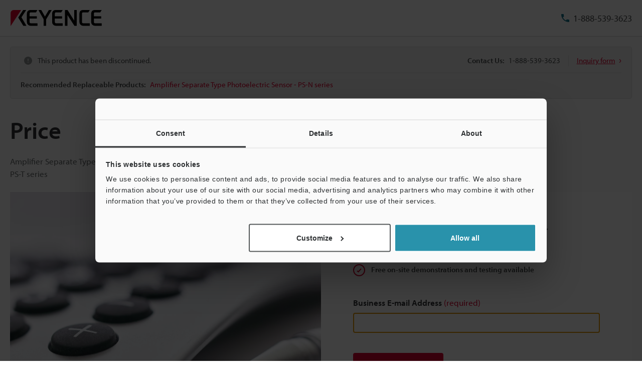

--- FILE ---
content_type: text/html; charset=utf-8
request_url: https://www.google.com/recaptcha/api2/aframe
body_size: 267
content:
<!DOCTYPE HTML><html><head><meta http-equiv="content-type" content="text/html; charset=UTF-8"></head><body><script nonce="XOhXS8XnB-DlBW_T5tdm-A">/** Anti-fraud and anti-abuse applications only. See google.com/recaptcha */ try{var clients={'sodar':'https://pagead2.googlesyndication.com/pagead/sodar?'};window.addEventListener("message",function(a){try{if(a.source===window.parent){var b=JSON.parse(a.data);var c=clients[b['id']];if(c){var d=document.createElement('img');d.src=c+b['params']+'&rc='+(localStorage.getItem("rc::a")?sessionStorage.getItem("rc::b"):"");window.document.body.appendChild(d);sessionStorage.setItem("rc::e",parseInt(sessionStorage.getItem("rc::e")||0)+1);localStorage.setItem("rc::h",'1768511793223');}}}catch(b){}});window.parent.postMessage("_grecaptcha_ready", "*");}catch(b){}</script></body></html>

--- FILE ---
content_type: application/javascript; charset=UTF-8
request_url: https://dev.visualwebsiteoptimizer.com/dcdn/settings.js?a=161387&settings_type=4&ts=1768485400&dt=spider&cc=US
body_size: 15917
content:
try{window.VWO = window.VWO || [];  window.VWO.data = window.VWO.data || {}; window.VWO.sTs = 1768485400;(function(){var VWOOmniTemp={};window.VWOOmni=window.VWOOmni||{};for(var key in VWOOmniTemp)Object.prototype.hasOwnProperty.call(VWOOmniTemp,key)&&(window.VWOOmni[key]=VWOOmniTemp[key]);pushBasedCommonWrapper({integrationName:"clarity",getExperimentList:function(){return [1144,1143,1142,1141,1140,1138,1137,1136,1135,1134,1133,1132,1131,1130,1122,1117,1116,1115,1112,1110,1109,1108,920,921,1019,1020,1034,1035,1036,1037,1003,1005,1006,1025,1026,1086,1039,1040,1041,1042,1043,1044,1045,1047,1046,1051,1087,1053,1054,1055,1056,1057,1058,1059,1060,1064,1063,1065,1066,1067,1068,1069,1070,1071,1072,1073,1074,1075,1076,1077,1078,1079,1094,1093,1095,1096,1104,1105,1125,1124,1123,1106]},accountSettings:function(){return {}},pushData:function(expId,variationId){if(window.clarity&&window._vwo_exp[expId]&&window._vwo_exp[expId].comb_n&&window._vwo_exp[expId].comb_n[variationId]){window.clarity("set","VWO","VWO-"+expId+"-"+variationId);return true}return false}})();
        window._vwoIntegrationsLoaded=1;pushBasedCommonWrapper({integrationName:"GA4",getExperimentList:function(){return [1144,1143,1142,1141,1138,1137,1136,1135,1134,1133,1132,1131,1130,1125,1124,1123,1122,1117,1116,1115,1112,1110,1109,1108,910,920,921,1140,1019,1020,1034,1035,1036,1037,1003,1005,1006,1025,1026,1086,1039,1040,1041,1042,1043,1044,1045,1047,1046,1051,1087,1053,1054,1055,1056,1057,1058,1059,1060,1066,1063,1064,1065,1067,1068,1069,1070,1071,1072,1073,1074,1075,1076,1077,1078,1079,1094,1093,1095,1096,1104,1105,1106]},accountSettings:function(){var accountIntegrationSettings={"setupVia":"","manualSetup":false,"dataVariable":""};if(accountIntegrationSettings["debugType"]=="ga4"&&accountIntegrationSettings["debug"]){accountIntegrationSettings["debug"]=1}else{accountIntegrationSettings["debug"]=0}return accountIntegrationSettings},pushData:function(expId,variationId){var accountIntegrationSettings={"setupVia":"","manualSetup":false,"dataVariable":""};var ga4Setup=accountIntegrationSettings["setupVia"]||"gtag";if(typeof window.gtag!=="undefined"&&ga4Setup=="gtag"){window.gtag("event","VWO",{vwo_campaign_name:window._vwo_exp[expId].name+":"+expId,vwo_variation_name:window._vwo_exp[expId].comb_n[variationId]+":"+variationId});window.gtag("event","experience_impression",{exp_variant_string:"VWO-"+expId+"-"+variationId});return true}return false}})();pushBasedCommonWrapper({integrationName:"GA4-GTM",getExperimentList:function(){return [1144,1143,1142,1141,1138,1137,1136,1135,1134,1133,1132,1131,1130,1125,1124,1123,1122,1117,1116,1115,1112,1110,1109,1108,910,920,921,1140,1019,1020,1034,1035,1036,1037,1003,1005,1006,1025,1026,1086,1039,1040,1041,1042,1043,1044,1045,1047,1046,1051,1087,1053,1054,1055,1056,1057,1058,1059,1060,1066,1063,1064,1065,1067,1068,1069,1070,1071,1072,1073,1074,1075,1076,1077,1078,1079,1094,1093,1095,1096,1104,1105,1106]},accountSettings:function(){var accountIntegrationSettings={"setupVia":"","manualSetup":false,"dataVariable":""};if(accountIntegrationSettings["debugType"]=="gtm"&&accountIntegrationSettings["debug"]){accountIntegrationSettings["debug"]=1}else{accountIntegrationSettings["debug"]=0}return accountIntegrationSettings},pushData:function(expId,variationId){var accountIntegrationSettings={"setupVia":"","manualSetup":false,"dataVariable":""};var ga4Setup=accountIntegrationSettings["setupVia"]||"gtm";var dataVariable=accountIntegrationSettings["dataVariable"]||"dataLayer";if(typeof window[dataVariable]!=="undefined"&&ga4Setup=="gtm"){window[dataVariable].push({event:"vwo-data-push-ga4",vwo_exp_variant_string:"VWO-"+expId+"-"+variationId});return true}return false}})();
        ;})();(function(){window.VWO=window.VWO||[];var pollInterval=100;var _vis_data={};var intervalObj={};var analyticsTimerObj={};var experimentListObj={};window.VWO.push(["onVariationApplied",function(data){if(!data){return}var expId=data[1],variationId=data[2];if(expId&&variationId&&["VISUAL_AB","VISUAL","SPLIT_URL"].indexOf(window._vwo_exp[expId].type)>-1){}}])})();window.VWO.opaLibPath=window.VWO.opaLibPath||'https://dev.visualwebsiteoptimizer.com/cdn/analysis/4.0/opa-3e47d1ba07ed76c59f18057a29a1e329br.js';_vwo_opa_cb = '3e47d1ba07ed76c59f18057a29a1e329';window._vwo_pa = window._vwo_pa || {}; window._vwo_pa.sId = 'E756CBA927648362';window.VWO.push(['updateSettings',{"1138":[{"type":"VISUAL_AB","exclude_url":"","name":"251027_KD_193526_Laser Marker_SEO_AddTopButton","GTM":1,"version":4,"isEventMigrated":true,"multiple_domains":0,"combs":{"1":0,"2":1},"ep":1761549407000,"clickmap":1,"ps":true,"manual":false,"muts":{"post":{"refresh":true,"enabled":true}},"goals":{"1":{"url":"#backToTopBtn","type":"CLICK_ELEMENT"}},"urlRegex":"^https\\:\\\/\\\/keyence\\.de\\\/products\\\/marker\\\/laser\\-marker\\\/materials\\\/metal\\-marking\\.jsp.*$","pgre":true,"segment_code":"true","pc_traffic":100,"varSegAllowed":false,"sections":{"1":{"segment":{"1":1,"2":1},"variations":{"1":"[]","2":"[{\"js\":\"<script type='text\\\/javascript'> (function () {\\n  const backToTopButton = document.createElement('button');\\n  backToTopButton.id = 'backToTopBtn';\\n  backToTopButton.setAttribute('aria-label', 'Zur\\u00fcck zum Seitenanfang');\\n\\n  const targetSelector = '.layout-main > .prd-utility-body-medium';\\n  const targetElement = document.querySelector(targetSelector);\\n  const buttonClass = 'is-show';\\n  const box = document.querySelector('.prd-layout-withSideNavigation-sidebar > .prd-layout-stack');\\n\\n  if (!box) return;\\n\\n  if (targetElement) {\\n    targetElement.appendChild(backToTopButton);\\n  }\\n\\n  const mediaQuery = window.matchMedia('(min-width: 969px)');\\n  let observer = null;\\n  let scrollHandler = null;\\n\\n  function setupObserver() {\\n    observer = new IntersectionObserver(\\n      (entries) => {\\n        const entry = entries[0];\\n        if (entry.isIntersecting) {\\n          backToTopButton.classList.remove(buttonClass);\\n        } else if (entry.boundingClientRect.top < 0) {\\n          backToTopButton.classList.add(buttonClass);\\n        }\\n      },\\n      { threshold: 0 }\\n    );\\n    observer.observe(box);\\n  }\\n\\n  function clearObserver() {\\n    if (observer) {\\n      observer.disconnect();\\n      observer = null;\\n    }\\n  }\\n\\n  function setupScrollHandler() {\\n    const triggerY = 500;\\n    scrollHandler = function () {\\n      if (window.scrollY > triggerY) {\\n        backToTopButton.classList.add(buttonClass);\\n      } else {\\n        backToTopButton.classList.remove(buttonClass);\\n      }\\n    };\\n    window.addEventListener('scroll', scrollHandler);\\n  }\\n\\n  function clearScrollHandler() {\\n    if (scrollHandler) {\\n      window.removeEventListener('scroll', scrollHandler);\\n      scrollHandler = null;\\n    }\\n  }\\n\\n  function handleMediaChange(e) {\\n    if (e.matches) {\\n      clearScrollHandler();\\n      setupObserver();\\n    } else {\\n      clearObserver();\\n      setupScrollHandler();\\n    }\\n  }\\n\\n  handleMediaChange(mediaQuery);\\n\\n  mediaQuery.addEventListener('change', handleMediaChange);\\n\\n  backToTopButton.addEventListener('click', function () {\\n    window.scrollTo({\\n      top: 0,\\n      behavior: 'smooth',\\n    });\\n  });\\n})();\\n \\n<\\\/script><style vwocspn=\\\"@tkn\\\" >\\n\\n#backToTopBtn {\\n  position: sticky;\\n  bottom: 30px;\\n  width: 5.2rem;\\n  height: 5.2rem;\\n  margin-left: auto;\\n  margin-right: 2rem;\\n  margin-bottom: 4rem;\\n  border-radius: 50%;\\n  background-color: #dc002f;\\n  display: none;\\n  opacity: 0;\\n  transition: opacity 0.3s, display 0.3s allow-discrete;\\n  overflow: hidden;\\n\\n  &::before {\\n    position: absolute;\\n    top: 50%;\\n    left: 50%;\\n    display: block;\\n    width: 2rem;\\n    height: 2rem;\\n    border: 0;\\n    border-top: solid 4px #fff;\\n    border-right: solid 4px #fff;\\n    transform: translate(-50%, -30%) rotate(-45deg);\\n    content: \\\"\\\";\\n  }\\n\\n  &::after {\\n    content: \\\"\\\";\\n    display: block;\\n    width: 100%;\\n    height: 100%;\\n    background-color: #dc002f;\\n    transition: background-color .2s cubic-bezier(0.4, 0, 0.2, 1);\\n  }\\n}\\n\\n@media (min-width:1280px) {\\n  #backToTopBtn {\\n    margin-right: calc((100vw - 1240px) \\\/ 2);\\n  }\\n}\\n\\n#backToTopBtn.is-show {\\n  display: block;\\n  opacity: 1;\\n\\n  @starting-style {\\n    opacity: 0;\\n  }\\n}\\n\\n@media (hover: hover) {\\n  #backToTopBtn:hover {\\n    &::after {\\n      background-color: rgb(198, 0, 42.3);\\n    }\\n  }\\n}\\n\\n@media (max-width:969px) {\\n  #backToTopBtn {\\n    margin-top: 2rem;\\n    margin-right: 0.8rem;\\n    margin-bottom: 2rem;\\n  }\\n}\\n\\n<\\\/style>\",\"xpath\":\"HEAD\"},{\"js\":\"\",\"xpath\":\"#backToTopBtn,#backToTopBtn.is-show,@starting-style\"}]"},"path":"","segmentObj":{}}},"isSpaRevertFeatureEnabled":false,"comb_n":{"1":"コントロール","2":"バリエーション-1"},"ss":null,"ibe":1,"globalCode":{},"status":"RUNNING"}],"1124":[{"type":"SPLIT_URL","exclude_url":"","version":4,"GTM":1,"ps":true,"pgre":true,"urlRegex":"^https\\:\\\/\\\/stg\\-www\\.keyence\\.de\\\/landing\\\/lpc\\\/lasertracker\\-wm\\-dis\\.jsp\\\/?(?:[\\?#].*)?$","ep":1760939845000,"segment_code":"true","clickmap":1,"manual":false,"ibe":1,"goals":{"208":{"urlRegex":"https:\/\/stg-www.keyence.de\/mykeyence\/.*","type":"CUSTOM_GOAL","excludeUrl":""},"2":{"url":"a[href*=\"\/products\/3d-measure\/cmm\/wm\/get-pricing\/\"]","type":"CLICK_ELEMENT"},"3":{"url":"a[href*=\"\/inquiry\/requestDemoTest\/\"]","type":"CLICK_ELEMENT"},"1":{"url":"a[href*=\"#LoginForm\"], .lp-jumbotron-formAreaInner #js-form-btnCheckRegistered, .lp-section-formArea #js-form-btnCheckRegistered, a[href*=\"\/download\/download\/confirmation\/\"]","type":"CLICK_ELEMENT"},"205":{"urlRegex":"https:\/\/stg-www.keyence.de\/mykeyence\/.*","type":"CUSTOM_GOAL","excludeUrl":""},"4":{"url":"a[href*=\"#LoginForm\"], .lp-jumbotron-formAreaInner #js-form-btnCheckRegistered, .lp-section-formArea #js-form-btnCheckRegistered, a[href*=\"\/download\/download\/confirmation\/\"], a[href*=\"\/products\/3d-measure\/cmm\/wm\/get-pricing\/\"], a[href*=\"\/inquiry\/requestDemoTest\/\"]","type":"CLICK_ELEMENT"}},"combs":{"2":1,"1":0},"globalCode":{},"sections":{"1":{"segmentObj":{},"path":"","variations":{"2":"https:\/\/stg-www.keyence.de\/products\/3d-measure\/cmm\/wm\/lp\/190922001.jsp","1":"https:\/\/stg-www.keyence.de\/landing\/lpc\/lasertracker-wm-dis.jsp"},"segment":{"2":1,"1":1},"variationsRegex":{"2":"^https\\:\\\/\\\/stg\\-www\\.keyence\\.de\\\/products\\\/3d\\-measure\\\/cmm\\\/wm\\\/lp\\\/190922001\\.jsp\\\/?(?:[\\?#].*)?$","1":"^https\\:\\\/\\\/stg\\-www\\.keyence\\.de\\\/landing\\\/lpc\\\/lasertracker\\-wm\\-dis\\.jsp\\\/?(?:[\\?#].*)?$"}}},"name":"dummy_【KD】_196473_WM_Advertising LP_lasertracker-wm-dis (Cloned)","varSegAllowed":false,"pc_traffic":100,"isSpaRevertFeatureEnabled":false,"comb_n":{"2":"Variation-1","1":"Control"},"ss":null,"multiple_domains":0,"isEventMigrated":true,"status":"RUNNING"}],"1144":[{"type":"VISUAL_AB","exclude_url":"","name":"260105_KD_修正：VL-800シリーズ MVのABテスト設定","GTM":1,"version":4,"isEventMigrated":true,"multiple_domains":0,"combs":{"1":0.5,"2":0.5},"ep":1766624584000,"clickmap":1,"ps":true,"manual":false,"muts":{"post":{"refresh":true,"enabled":true}},"goals":{"205":{"urlRegex":"https:\/\/www.keyence.de\/mykeyence\/.*","type":"CUSTOM_GOAL","excludeUrl":""},"1":{"url":".prd-button.of-primary[href*=\"\/download\/download\/confirmation\/\"], .prd-catalogButton, .prd-menuConversion-link[data-menu-conversion-url=\"catalog\"]","type":"CLICK_ELEMENT"},"202":{"urlRegex":"https:\/\/www.keyence.de\/mykeyence\/.*","type":"CUSTOM_GOAL","excludeUrl":""},"2":{"url":".prd-button.of-inquiry[href*=\"\/get-pricing\/\"], .prd-menuConversion-link[data-menu-conversion-url=\"price\"]","type":"CLICK_ELEMENT"}},"urlRegex":"^https\\:\\\/\\\/keyence\\.de\\\/products\\\/3d\\-measure\\\/3d\\-scanner\\\/vl\\-800\\\/?(?:[\\?#].*)?$","pgre":true,"segment_code":"true","pc_traffic":100,"varSegAllowed":false,"sections":{"1":{"segment":{"1":1,"2":1},"variations":{"1":"[]","2":"[{\"js\":\"var ctx=vwo_$(x),el;\\n\\\/*vwo_debug log(\\\"content\\\",\\\".prd-seriesOverviewJumbotron-image\\\"); vwo_debug*\\\/;\\nel=vwo_$(\\\".prd-seriesOverviewJumbotron-image\\\");\\nel;vwo_$(\\\".prd-seriesOverviewJumbotron-image\\\").each(function(){\\nvwo_$(this).vwoAttr({\\\"src\\\":\\\"\\\/img\\\/vwo\\\/series_vl-800_keyvisual_01.jpg\\\"})\\n});\\nel=vwo_$(\\\".prd-seriesOverviewJumbotron-image\\\");\\nel;\",\"xpath\":\".prd-seriesOverviewJumbotron-image\"}]"},"path":"","segmentObj":{}}},"isSpaRevertFeatureEnabled":false,"comb_n":{"1":"Control","2":"Variation-1"},"ss":null,"ibe":1,"globalCode":{},"status":"RUNNING"}],"1135":[{"type":"SPLIT_URL","exclude_url":"https:\\\/\\\/www\\.keyence\\.com\\\/products\\\/measure\\\/laser-2d\\\/lj-s8000\\\/lp\\\/188026001\\.jsp(?!.*(\\?|&)aw=)|https:\\\/\\\/www\\.keyence\\.com\\\/products\\\/measure\\\/laser-2d\\\/lj-s8000\\\/lp\\\/197378001\\.jsp(?!.*(\\?|&)aw=)","version":4,"GTM":1,"ps":true,"pgre":true,"urlRegex":"^https\\:\\\/\\\/keyence\\.com\\\/products\\\/measure\\\/laser\\-2d\\\/lj\\-s8000\\\/lp\\\/188026001\\.jsp\\\/?(?:[\\?#].*)?$","ep":1761273850000,"segment_code":"true","clickmap":1,"manual":false,"ibe":1,"goals":{"205":{"urlRegex":"https:\/\/www.keyence.com\/mykeyence\/.*","type":"CUSTOM_GOAL","excludeUrl":""},"202":{"urlRegex":"https:\/\/www.keyence.com\/mykeyence\/.*","type":"CUSTOM_GOAL","excludeUrl":""},"208":{"urlRegex":"https:\/\/www.keyence.com\/mykeyence\/.*","type":"CUSTOM_GOAL","excludeUrl":""},"1":{"url":".lp-buttonConversion.of-anchor","type":"CLICK_ELEMENT"}},"combs":{"2":0.5,"1":0.5},"globalCode":{},"sections":{"1":{"segmentObj":{},"path":"","variations":{"2":"https:\/\/www.keyence.com\/products\/measure\/laser-2d\/lj-s8000\/lp\/197378001.jsp","1":"https:\/\/www.keyence.com\/products\/measure\/laser-2d\/lj-s8000\/lp\/188026001.jsp"},"segment":{"2":1,"1":1},"variationsRegex":{"2":"^https\\:\\\/\\\/keyence\\.com\\\/products\\\/measure\\\/laser\\-2d\\\/lj\\-s8000\\\/lp\\\/197378001\\.jsp\\\/?(?:[\\?#].*)?$","1":"^https\\:\\\/\\\/keyence\\.com\\\/products\\\/measure\\\/laser\\-2d\\\/lj\\-s8000\\\/lp\\\/188026001\\.jsp\\\/?(?:[\\?#].*)?$"}}},"name":"251024_[KA] 197378_LJ-S8000_Brand-Awareness-Appeal","varSegAllowed":false,"pc_traffic":100,"isSpaRevertFeatureEnabled":false,"comb_n":{"2":"Variation-1","1":"Control"},"ss":null,"multiple_domains":0,"isEventMigrated":true,"status":"RUNNING"}],"555":[{"type":"ANALYZE_HEATMAP","exclude_url":"","name":"Heatmap","combs":{"1":1},"clickmap":0,"main":true,"manual":false,"pc_traffic":100,"goals":{"1":{"urlRegex":"^.*$","type":"ENGAGEMENT","excludeUrl":""}},"globalCode":{},"version":2,"segment_code":"true","multiple_domains":0,"sections":{"1":{"path":"","variations":{"1":""}}},"comb_n":{"1":"website"},"ss":null,"ibe":0,"urlRegex":"^.*$","status":"RUNNING"},"window._vwo_pa=window._vwo_pa || {};"],"1025":[{"type":"SPLIT_URL","exclude_url":"","version":4,"GTM":1,"ps":true,"pgre":true,"urlRegex":"^https\\:\\\/\\\/keyence\\.fr\\\/products\\\/measure\\\/laser\\-2d\\\/lj\\-s8000\\\/?(?:[\\?#].*)?$","ep":1737453110000,"segment_code":"(true) && (((_vwo_s().f_re_i(_vwo_s().ua(),'') && _vwo_s().f_re_i(_vwo_s().ua(),'') && _vwo_s().f_re_i(_vwo_s().ua(),''))))","clickmap":1,"manual":false,"ibe":1,"goals":{"2":{"url":".prd-seriesHeader-navigationLink[href*=\"\/get-pricing\/\"], .prd-button.of-inquiry, .prd-seriesOverviewIntroduction-footerLink[href*=\"\/get-pricing\/\"], .prd-menuConversion-link[data-menu-conversion-url=\"price\"], .prd-seriesOverviewIntroduction-footerLink[href*=\"\/askKeyence\/\"], .prd-seriesFooter-navLink.of-support[href*=\"\/askKeyence\/\"], .prd-menuConversion-link.js-menuConversion-link[href*=\"\/askKeyence\/\"], .prd-seriesFooter-navLink.of-support[href*=\"\/requestDemoTest\/\"], .prd-menuConversion-link.js-menuConversion-link[href*=\"\/requestDemoTest\/\"], .prd-seriesFooter-navLink.of-support[href*=\"\/requestFreeTrial\"]","type":"CLICK_ELEMENT"},"1":{"url":".prd-button[href*=\"\/download\/download\/confirmation\/\"], .prd-catalogButton, .prd-menuConversion-link[data-menu-conversion-url=\"catalog\"]","type":"CLICK_ELEMENT"}},"combs":{"2":1,"1":0},"globalCode":{},"sections":{"1":{"segmentObj":{},"path":"","variations":{"2":"https:\/\/www.keyence.fr\/products\/measure\/laser-2d\/lj-s8000\/sub\/164181001.jsp","1":"https:\/\/www.keyence.fr\/products\/measure\/laser-2d\/lj-s8000\/index.jsp"},"segment":{"2":1,"1":1},"variationsRegex":{"2":"^https\\:\\\/\\\/keyence\\.fr\\\/products\\\/measure\\\/laser\\-2d\\\/lj\\-s8000\\\/sub\\\/164181001\\.jsp\\\/?(?:[\\?#].*)?$","1":"^https\\:\\\/\\\/keyence\\.fr\\\/products\\\/measure\\\/laser\\-2d\\\/lj\\-s8000\\\/?(?:[\\?#].*)?$"}}},"name":"250128_【KF】164181_LJ-S8000_Split-Overview_Slider_MV","varSegAllowed":false,"pc_traffic":100,"isSpaRevertFeatureEnabled":false,"comb_n":{"2":"Variation-1","1":"Control"},"ss":{"csa":0},"multiple_domains":0,"isEventMigrated":true,"status":"RUNNING"}],"1106":[{"type":"VISUAL_AB","exclude_url":"","name":"250729_KC_188908_GSO_Micro_AddDemoButton","GTM":1,"version":4,"isEventMigrated":true,"combs":{"1":0,"2":1},"ep":1753315544000,"sections":{"1":{"segment":{"1":1,"2":1},"variations":{"1":"[]","2":"[{\"js\":\"<script type='text\\\/javascript'>;\\n\\\/*vwo_debug log(\\\"content\\\",\\\"head\\\"); vwo_debug*\\\/ (() => {\\n    'use strict';\\n\\n    let isInitialized = false;\\n\\n        const CONFIG = {\\n            ADD_BUTTON_LIST_ITEM: `<li><a class=\\\"prd-button of-inquiry prd-utility-body-small prd-utility-focusRing\\\" href=\\\"\\\">\\n                <span class=\\\"prd-button-label\\\">\\u6837\\u673a\\u6f14\\u793a<\\\/span>\\n                <svg class=\\\"prd-button-icon\\\" viewBox=\\\"0 0 30 30\\\">\\n                <use xlink:href=\\\"#icon-request-demo\\\"><\\\/use>\\n                <\\\/svg>\\n                <\\\/a><\\\/li>`,\\n            PAGE_MAP: {\\n                '\\\/products\\\/microscope\\\/digital-microscope\\\/vhx-x1\\\/': '\\\/inquiry\\\/requestDemoTest\\\/?groupId=tcm%3A115-347632&typeId=tcm%3A115-347618&seriesId=WS_157155',\\n                '\\\/products\\\/3d-measure\\\/3d-scanner\\\/vl-800\\\/': '\\\/inquiry\\\/requestDemoTest\\\/?groupId=tcm%3A115-2146717&typeId=tcm%3A115-1867626&seriesId=WS_157183',\\n                '\\\/products\\\/3d-measure\\\/roughness-measure\\\/vr-6000\\\/': '\\\/inquiry\\\/requestDemoTest\\\/?groupId=tcm%3A115-2146717&typeId=tcm%3A115-347622&seriesId=WS_157128',\\n                '\\\/products\\\/microscope\\\/laser-microscope\\\/vk-x3000\\\/': '\\\/inquiry\\\/requestDemoTest\\\/?groupId=tcm%3A115-347632&typeId=tcm%3A115-347620&seriesId=WS_157126',\\n            },\\n    };\\n\\n    class Test {\\n        constructor() {\\n            this.target = document.querySelector(`.prd-seriesOverviewJumbotron-buttonList`);\\n        }\\n\\n        init() {\\n            if (!this.target) {\\n                return;\\n            }\\n\\n            this.setAddButton();\\n        }\\n\\n        setAddButton() {\\n            const parser = new DOMParser();\\n            const addItem = parser.parseFromString(CONFIG.ADD_BUTTON_LIST_ITEM, 'text\\\/html').body.firstChild;\\n            const inquiryTarget = addItem ? addItem.querySelector(`.prd-button.of-inquiry`) : null;\\n            const pageUrl = location.pathname;\\n            const pageMap = CONFIG.PAGE_MAP;\\n            if (!inquiryTarget) {\\n                return;\\n            }\\n            for (const key in pageMap) {\\n              if (pageMap.hasOwnProperty(key)) {\\n                if (pageUrl.includes(key)) {\\n                  inquiryTarget.href = pageMap[key];\\n                  break;\\n                }\\n              }\\n            }\\n            this.target.appendChild(addItem);\\n        }\\n    }\\n    document.addEventListener('DOMContentLoaded', () => {\\n        if (window.vwoTestCompleted === true) {\\n            return;\\n        }\\n        console.log('DOMContentLoaded event run');\\n        new Test().init();\\n\\n        isInitialized = true;\\n        window.vwoTestCompleted = true;\\n    });\\n\\n    window.addEventListener('load', () => {\\n        if (!isInitialized) {\\n            if (window.vwoTestCompleted === true) {\\n                return;\\n            }\\n\\n            console.log('DOMContentLoaded event run');\\n            new Test().init();\\n\\n            window.vwoTestCompleted = true;\\n        }\\n    });\\n})();\\n <\\\/script>\",\"xpath\":\"HEAD\"}]"},"path":"","segmentObj":{}}},"multiple_domains":0,"manual":false,"ibe":1,"goals":{"2":{"url":".prd-button.of-inquiry[href*=\"\/inquiry\/requestDemoTest\/\"], .prd-menuConversion-link[data-menu-conversion-url=\"test\"]","type":"CLICK_ELEMENT"},"3":{"url":".prd-button.of-inquiry[href*=\"\/get-pricing\/\"], .prd-menuConversion-link[data-menu-conversion-url=\"price\"]","type":"CLICK_ELEMENT"},"4":{"url":".prd-button.of-primary[href*=\"\/download\/download\/confirmation\/\"], .prd-catalogButton, .prd-menuConversion-link[data-menu-conversion-url=\"catalog\"], .prd-button.of-inquiry[href*=\"\/get-pricing\/\"], .prd-menuConversion-link[data-menu-conversion-url=\"price\"], .prd-button.of-inquiry[href*=\"\/inquiry\/requestDemoTest\/\"], .prd-menuConversion-link[data-menu-conversion-url=\"test\"]","type":"CLICK_ELEMENT"},"5":{"url":".prd-button.of-inquiry[href*=\"\/inquiry\/requestDemoTest\/\"], .prd-menuConversion-link[data-menu-conversion-url=\"test\"], .prd-button.of-inquiry[href*=\"\/get-pricing\/\"], .prd-menuConversion-link[data-menu-conversion-url=\"price\"]","type":"CLICK_ELEMENT"},"6":{"url":".prd-seriesHeader-navigationLink[href*=\"\/get-pricing\/\"], .prd-button.of-inquiry[href*=\"\/get-pricing\/\"], .prd-seriesOverviewIntroduction-footerLink[href*=\"\/get-pricing\/\"], .prd-menuConversion-link[data-menu-conversion-url=\"price\"], .prd-seriesFooter-navLink[href*=\"\/inquiry\/requestDemoTest\/\"], .prd-button.of-inquiry[href*=\"\/inquiry\/requestDemoTest\/\"], .prd-menuConversion-link[data-menu-conversion-url=\"test\"], .prd-seriesOverviewIntroduction-footerLink[href*=\"\/inquiry\/askKeyence\/\"], .prd-seriesFooter-navLink[href*=\"\/inquiry\/askKeyence\/\"], .prd-menuConversion-link[data-menu-conversion-url=\"ask\"]","type":"CLICK_ELEMENT"},"7":{"url":".prd-button.of-primary[href*=\"\/download\/download\/confirmation\/\"], .prd-catalogButton, .prd-menuConversion-link[data-menu-conversion-url=\"catalog\"], .prd-menuConversion-link[data-menu-conversion-url=\"cad\"], .prd-menuConversion-link[data-menu-conversion-url=\"manual\"], .prd-menuConversion-link[data-menu-conversion-url=\"soft\"], .prd-seriesFooter-navLink[href*=\"mode=tg\"], .prd-seriesFooter-navLink[href*=\"ad_local=k_datasheet2\"]","type":"CLICK_ELEMENT"},"8":{"urlRegex":"^https:\\\/\\\/www\\.keyence\\.com\\.cn\\\/mykeyence\\\/.*$","type":"SEPARATE_PAGE","excludeUrl":""},"1":{"url":".prd-button.of-primary[href*=\"\/download\/download\/confirmation\/\"], .prd-catalogButton, .prd-menuConversion-link[data-menu-conversion-url=\"catalog\"]","type":"CLICK_ELEMENT"},"202":{"urlRegex":"https:\/\/www.keyence.com.cn\/mykeyence\/.*","type":"CUSTOM_GOAL","excludeUrl":""}},"ps":true,"pgre":true,"urlRegex":"^https\\:\\\/\\\/keyence\\.com\\.cn\\\/products\\\/microscope\\\/digital\\-microscope\\\/vhx\\-x1\\\/?(?:[\\?#].*)?$|^https\\:\\\/\\\/keyence\\.com\\.cn\\\/products\\\/3d\\-measure\\\/3d\\-scanner\\\/vl\\-800\\\/?(?:[\\?#].*)?$|^https\\:\\\/\\\/keyence\\.com\\.cn\\\/products\\\/3d\\-measure\\\/roughness\\-measure\\\/vr\\-6000\\\/?(?:[\\?#].*)?$|^https\\:\\\/\\\/keyence\\.com\\.cn\\\/products\\\/microscope\\\/laser\\-microscope\\\/vk\\-x3000\\\/?(?:[\\?#].*)?$","segment_code":"true","varSegAllowed":false,"pc_traffic":100,"isSpaRevertFeatureEnabled":false,"comb_n":{"1":"A版-Control","2":"B版-Variation-1"},"ss":null,"clickmap":1,"globalCode":{},"status":"RUNNING"}],"1123":[{"type":"SPLIT_URL","exclude_url":"https:\\\/\\\/www\\.keyence\\.com\\\/products\\\/vision\\\/vision-sensor\\\/iv4\\\/lp\\\/189730001\\.jsp(?!.*(\\?|&)aw=)|https:\\\/\\\/www\\.keyence\\.com\\\/products\\\/vision\\\/vision-sensor\\\/iv4\\\/lp\\\/197378001\\.jsp(?!.*(\\?|&)aw=)","version":4,"GTM":1,"ps":true,"pgre":true,"urlRegex":"^https\\:\\\/\\\/keyence\\.com\\\/products\\\/vision\\\/vision\\-sensor\\\/iv4\\\/lp\\\/189730001\\.jsp\\\/?(?:[\\?#].*)?$","ep":1760934906000,"segment_code":"true","clickmap":1,"manual":false,"ibe":1,"goals":{"205":{"urlRegex":"https:\/\/www.keyence.com\/mykeyence\/.*","type":"CUSTOM_GOAL","excludeUrl":""},"202":{"urlRegex":"https:\/\/www.keyence.com\/mykeyence\/.*","type":"CUSTOM_GOAL","excludeUrl":""},"208":{"urlRegex":"https:\/\/www.keyence.com\/mykeyence\/.*","type":"CUSTOM_GOAL","excludeUrl":""},"1":{"url":".lp-buttonConversion.of-anchor","type":"CLICK_ELEMENT"}},"combs":{"2":0.5,"1":0.5},"globalCode":{},"sections":{"1":{"segmentObj":{},"path":"","variations":{"2":"https:\/\/www.keyence.com\/products\/vision\/vision-sensor\/iv4\/lp\/197378001.jsp","1":"https:\/\/www.keyence.com\/products\/vision\/vision-sensor\/iv4\/lp\/189730001.jsp"},"segment":{"2":1,"1":1},"variationsRegex":{"2":"^https\\:\\\/\\\/keyence\\.com\\\/products\\\/vision\\\/vision\\-sensor\\\/iv4\\\/lp\\\/197378001\\.jsp\\\/?(?:[\\?#].*)?$","1":"^https\\:\\\/\\\/keyence\\.com\\\/products\\\/vision\\\/vision\\-sensor\\\/iv4\\\/lp\\\/189730001\\.jsp\\\/?(?:[\\?#].*)?$"}}},"name":"251020_[KA] 197378_IV4_Brand-Awareness-Appeal","varSegAllowed":false,"pc_traffic":100,"isSpaRevertFeatureEnabled":false,"comb_n":{"2":"Variation-1","1":"Control"},"ss":{"csa":0},"multiple_domains":0,"isEventMigrated":true,"status":"RUNNING"}],"1141":[{"type":"SPLIT_URL","exclude_url":"","version":4,"GTM":1,"ps":true,"pgre":true,"urlRegex":"^https\\:\\\/\\\/keyence\\.de\\\/products\\\/measure\\-sys\\\/image\\-measure\\\/im\\-x1000\\\/pr\\\/186643004\\.jsp\\\/?(?:[\\?#].*)?$","ep":1766377630000,"segment_code":"true","clickmap":1,"manual":false,"ibe":1,"goals":{"202":{"urlRegex":"https:\/\/www.keyence.de\/mykeyence\/.*","type":"CUSTOM_GOAL","excludeUrl":""},"2":{"url":".lp-button.of-price[href=\"\/products\/measure-sys\/image-measure\/im-x1000\/get-pricing\/\"]","type":"CLICK_ELEMENT"},"3":{"url":".lp-button.of-download[href=\"\/download\/download\/confirmation\/?dlAssetId=AS_162926\"], .lp-button.of-price[href=\"\/products\/measure-sys\/image-measure\/im-x1000\/get-pricing\/\"]","type":"CLICK_ELEMENT"},"1":{"url":".lp-button.of-download[href=\"\/download\/download\/confirmation\/?dlAssetId=AS_162926\"]","type":"CLICK_ELEMENT"},"205":{"urlRegex":"https:\/\/www.keyence.de\/mykeyence\/.*","type":"CUSTOM_GOAL","excludeUrl":""}},"combs":{"2":0.5,"1":0.5},"globalCode":{},"sections":{"1":{"segmentObj":{},"path":"","variations":{"2":"https:\/\/www.keyence.de\/products\/measure-sys\/image-measure\/im-x1000\/pr\/186643002.jsp","1":"https:\/\/www.keyence.de\/products\/measure-sys\/image-measure\/im-x1000\/pr\/186643004.jsp"},"segment":{"2":1,"1":1},"variationsRegex":{"2":"^https\\:\\\/\\\/keyence\\.de\\\/products\\\/measure\\-sys\\\/image\\-measure\\\/im\\-x1000\\\/pr\\\/186643002\\.jsp\\\/?(?:[\\?#].*)?$","1":"^https\\:\\\/\\\/keyence\\.de\\\/products\\\/measure\\-sys\\\/image\\-measure\\\/im\\-x1000\\\/pr\\\/186643004\\.jsp\\\/?(?:[\\?#].*)?$"}}},"name":"260109_[KD] 192755_IM-X1000_LP (PR)","varSegAllowed":false,"pc_traffic":100,"isSpaRevertFeatureEnabled":false,"comb_n":{"2":"Variation-1","1":"Control"},"ss":null,"multiple_domains":0,"isEventMigrated":true,"status":"RUNNING"}],"1047":[{"type":"SPLIT_URL","exclude_url":"","version":4,"GTM":1,"ps":true,"pgre":true,"urlRegex":"^https\\:\\\/\\\/keyence\\.co\\.uk\\\/products\\\/measure\\\/laser\\-2d\\\/lj\\-s8000\\\/?(?:[\\?#].*)?$","ep":1738299425000,"segment_code":"(true) && (((_vwo_s().f_re_i(_vwo_s().ua(),'') && _vwo_s().f_re_i(_vwo_s().ua(),'') && _vwo_s().f_re_i(_vwo_s().ua(),''))))","clickmap":1,"manual":false,"ibe":1,"goals":{"2":{"url":".prd-seriesHeader-navigationLink[href*=\"\/get-pricing\/\"], .prd-button.of-inquiry, .prd-seriesOverviewIntroduction-footerLink[href*=\"\/get-pricing\/\"], .prd-menuConversion-link[data-menu-conversion-url=\"price\"], .prd-seriesOverviewIntroduction-footerLink[href*=\"\/askKeyence\/\"], .prd-seriesFooter-navLink.of-support[href*=\"\/askKeyence\/\"], .prd-menuConversion-link.js-menuConversion-link[href*=\"\/askKeyence\/\"], .prd-seriesFooter-navLink.of-support[href*=\"\/requestDemoTest\/\"], .prd-menuConversion-link.js-menuConversion-link[href*=\"\/requestDemoTest\/\"], .prd-seriesFooter-navLink.of-support[href*=\"\/requestFreeTrial\"]","type":"CLICK_ELEMENT"},"1":{"url":".prd-button[href*=\"\/download\/download\/confirmation\/\"], .prd-catalogButton, .prd-menuConversion-link[data-menu-conversion-url=\"catalog\"]","type":"CLICK_ELEMENT"}},"combs":{"2":1,"1":0},"globalCode":{},"sections":{"1":{"segmentObj":{},"path":"","variations":{"2":"https:\/\/www.keyence.co.uk\/products\/measure\/laser-2d\/lj-s8000\/sub\/164181001.jsp","1":"https:\/\/www.keyence.co.uk\/products\/measure\/laser-2d\/lj-s8000\/index.jsp"},"segment":{"2":1,"1":1},"variationsRegex":{"2":"^https\\:\\\/\\\/keyence\\.co\\.uk\\\/products\\\/measure\\\/laser\\-2d\\\/lj\\-s8000\\\/sub\\\/164181001\\.jsp\\\/?(?:[\\?#].*)?$","1":"^https\\:\\\/\\\/keyence\\.co\\.uk\\\/products\\\/measure\\\/laser\\-2d\\\/lj\\-s8000\\\/?(?:[\\?#].*)?$"}}},"name":"250131_【KU】164181_LJ-S8000_Split-Overview_Slider_MV","varSegAllowed":false,"pc_traffic":100,"isSpaRevertFeatureEnabled":false,"comb_n":{"2":"Variation-1","1":"Control"},"ss":{"csa":0},"multiple_domains":0,"isEventMigrated":true,"status":"RUNNING"}],"1112":[{"type":"SPLIT_URL","exclude_url":"","version":4,"GTM":1,"ps":true,"pgre":true,"urlRegex":"^https\\:\\\/\\\/keyence\\.de\\\/landing\\\/lpc\\\/mobiles\\-koordinatenmessgeraet\\.jsp\\\/?(?:[\\?#].*)?$","ep":1757316886000,"segment_code":"true","clickmap":1,"manual":false,"ibe":1,"goals":{"208":{"urlRegex":"https:\/\/www.keyence.de\/mykeyence\/.*","type":"CUSTOM_GOAL","excludeUrl":""},"2":{"url":"a[href*=\"\/products\/3d-measure\/cmm\/wm\/get-pricing\/\"]","type":"CLICK_ELEMENT"},"3":{"url":"a[href*=\"\/inquiry\/requestDemoTest\/\"]","type":"CLICK_ELEMENT"},"1":{"url":"a[href*=\"#LoginForm\"], .lp-jumbotron-formAreaInner #js-form-btnCheckRegistered, .lp-section-formArea #js-form-btnCheckRegistered, a[href*=\"\/download\/download\/confirmation\/\"]","type":"CLICK_ELEMENT"},"205":{"urlRegex":"https:\/\/www.keyence.de\/mykeyence\/.*","type":"CUSTOM_GOAL","excludeUrl":""},"4":{"url":"a[href*=\"#LoginForm\"], .lp-jumbotron-formAreaInner #js-form-btnCheckRegistered, .lp-section-formArea #js-form-btnCheckRegistered, a[href*=\"\/download\/download\/confirmation\/\"], a[href*=\"\/products\/3d-measure\/cmm\/wm\/get-pricing\/\"], a[href*=\"\/inquiry\/requestDemoTest\/\"]","type":"CLICK_ELEMENT"}},"combs":{"2":0.5,"1":0.5},"globalCode":{},"sections":{"1":{"segmentObj":{},"path":"","variations":{"2":"https:\/\/www.keyence.de\/products\/3d-measure\/cmm\/wm\/lp\/190922001.jsp","1":"https:\/\/www.keyence.de\/landing\/lpc\/mobiles-koordinatenmessgeraet.jsp"},"segment":{"2":1,"1":1},"variationsRegex":{"2":"^https\\:\\\/\\\/keyence\\.de\\\/products\\\/3d\\-measure\\\/cmm\\\/wm\\\/lp\\\/190922001\\.jsp\\\/?(?:[\\?#].*)?$","1":"^https\\:\\\/\\\/keyence\\.de\\\/landing\\\/lpc\\\/mobiles\\-koordinatenmessgeraet\\.jsp\\\/?(?:[\\?#].*)?$"}}},"name":"250918\n_【KD】_196473_WM_Advertising LP_mobiles-koordinatenmessgeraet","varSegAllowed":false,"pc_traffic":100,"isSpaRevertFeatureEnabled":false,"comb_n":{"2":"Variation-1","1":"Control"},"ss":null,"multiple_domains":0,"isEventMigrated":true,"status":"RUNNING"}],"1122":[{"type":"SPLIT_URL","exclude_url":"https:\\\/\\\/www\\.keyence\\.com\\\/landing\\\/measure\\\/lp_distance-sensor_01085118\\.jsp(?!.*(\\?|&)aw=)|https:\\\/\\\/www\\.keyence\\.com\\\/products\\\/measure\\\/laser-1d\\\/cl-3000\\\/lp\\\/197378001\\.jsp(?!.*(\\?|&)aw=)","version":4,"GTM":1,"ps":true,"pgre":true,"urlRegex":"^https\\:\\\/\\\/keyence\\.com\\\/landing\\\/measure\\\/lp_distance\\-sensor_01085118\\.jsp\\\/?(?:[\\?#].*)?$","ep":1760925729000,"segment_code":"true","clickmap":1,"manual":false,"ibe":1,"goals":{"205":{"urlRegex":"https:\/\/www.keyence.com\/mykeyence\/.*","type":"CUSTOM_GOAL","excludeUrl":""},"202":{"urlRegex":"https:\/\/www.keyence.com\/mykeyence\/.*","type":"CUSTOM_GOAL","excludeUrl":""},"208":{"urlRegex":"https:\/\/www.keyence.com\/mykeyence\/.*","type":"CUSTOM_GOAL","excludeUrl":""},"1":{"url":".lp-buttonConversion.of-anchor","type":"CLICK_ELEMENT"}},"combs":{"2":0.5,"1":0.5},"globalCode":{},"sections":{"1":{"segmentObj":{},"path":"","variations":{"2":"https:\/\/www.keyence.com\/products\/measure\/laser-1d\/cl-3000\/lp\/197378001.jsp","1":"https:\/\/www.keyence.com\/landing\/measure\/lp_distance-sensor_01085118.jsp"},"segment":{"2":1,"1":1},"variationsRegex":{"2":"^https\\:\\\/\\\/keyence\\.com\\\/products\\\/measure\\\/laser\\-1d\\\/cl\\-3000\\\/lp\\\/197378001\\.jsp\\\/?(?:[\\?#].*)?$","1":"^https\\:\\\/\\\/keyence\\.com\\\/landing\\\/measure\\\/lp_distance\\-sensor_01085118\\.jsp\\\/?(?:[\\?#].*)?$"}}},"name":"251020_[KA] 197378_CL-3000_Brand-Awareness-Appeal","varSegAllowed":false,"pc_traffic":100,"isSpaRevertFeatureEnabled":false,"comb_n":{"2":"Variation-1","1":"Control"},"ss":{"csa":0},"multiple_domains":0,"isEventMigrated":true,"status":"RUNNING"}],"1043":[{"type":"SPLIT_URL","exclude_url":"","version":4,"GTM":1,"ps":true,"pgre":true,"urlRegex":"^https\\:\\\/\\\/keyence\\.eu\\\/cscz\\\/products\\\/measure\\\/laser\\-2d\\\/lj\\-s8000\\\/?(?:[\\?#].*)?$","ep":1738299387000,"segment_code":"(true) && (((_vwo_s().f_re_i(_vwo_s().ua(),'') && _vwo_s().f_re_i(_vwo_s().ua(),'') && _vwo_s().f_re_i(_vwo_s().ua(),''))))","clickmap":1,"manual":false,"ibe":1,"goals":{"2":{"url":".prd-seriesHeader-navigationLink[href*=\"\/get-pricing\/\"], .prd-button.of-inquiry, .prd-seriesOverviewIntroduction-footerLink[href*=\"\/get-pricing\/\"], .prd-menuConversion-link[data-menu-conversion-url=\"price\"], .prd-seriesOverviewIntroduction-footerLink[href*=\"\/askKeyence\/\"], .prd-seriesFooter-navLink.of-support[href*=\"\/askKeyence\/\"], .prd-menuConversion-link.js-menuConversion-link[href*=\"\/askKeyence\/\"], .prd-seriesFooter-navLink.of-support[href*=\"\/requestDemoTest\/\"], .prd-menuConversion-link.js-menuConversion-link[href*=\"\/requestDemoTest\/\"], .prd-seriesFooter-navLink.of-support[href*=\"\/requestFreeTrial\"]","type":"CLICK_ELEMENT"},"1":{"url":".prd-button[href*=\"\/download\/download\/confirmation\/\"], .prd-catalogButton, .prd-menuConversion-link[data-menu-conversion-url=\"catalog\"]","type":"CLICK_ELEMENT"}},"combs":{"2":1,"1":0},"globalCode":{},"sections":{"1":{"segmentObj":{},"path":"","variations":{"2":"https:\/\/www.keyence.eu\/cscz\/products\/measure\/laser-2d\/lj-s8000\/sub\/164181001.jsp","1":"https:\/\/www.keyence.eu\/cscz\/products\/measure\/laser-2d\/lj-s8000\/index.jsp"},"segment":{"2":1,"1":1},"variationsRegex":{"2":"^https\\:\\\/\\\/keyence\\.eu\\\/cscz\\\/products\\\/measure\\\/laser\\-2d\\\/lj\\-s8000\\\/sub\\\/164181001\\.jsp\\\/?(?:[\\?#].*)?$","1":"^https\\:\\\/\\\/keyence\\.eu\\\/cscz\\\/products\\\/measure\\\/laser\\-2d\\\/lj\\-s8000\\\/?(?:[\\?#].*)?$"}}},"name":"250131_【KIB_cs】164181_LJ-S8000_Split-Overview_Slider_MV","varSegAllowed":false,"pc_traffic":100,"isSpaRevertFeatureEnabled":false,"comb_n":{"2":"Variation-1","1":"Control"},"ss":{"csa":0},"multiple_domains":0,"isEventMigrated":true,"status":"RUNNING"}],"1051":[{"type":"SPLIT_URL","exclude_url":"","version":4,"GTM":1,"ps":true,"pgre":true,"urlRegex":"^https\\:\\\/\\\/keyence\\.com\\.mx\\\/products\\\/measure\\\/laser\\-2d\\\/lj\\-s8000\\\/?(?:[\\?#].*)?$","ep":1739323686000,"segment_code":"(true) && (((_vwo_s().f_re_i(_vwo_s().ua(),'') && _vwo_s().f_re_i(_vwo_s().ua(),'') && _vwo_s().f_re_i(_vwo_s().ua(),''))))","clickmap":1,"manual":false,"ibe":1,"goals":{"2":{"url":".prd-seriesHeader-navigationLink[href*=\"\/get-pricing\/\"], .prd-button.of-inquiry, .prd-seriesOverviewIntroduction-footerLink[href*=\"\/get-pricing\/\"], .prd-menuConversion-link[data-menu-conversion-url=\"price\"], .prd-seriesOverviewIntroduction-footerLink[href*=\"\/askKeyence\/\"], .prd-seriesFooter-navLink.of-support[href*=\"\/askKeyence\/\"], .prd-menuConversion-link.js-menuConversion-link[href*=\"\/askKeyence\/\"], .prd-seriesFooter-navLink.of-support[href*=\"\/requestDemoTest\/\"], .prd-menuConversion-link.js-menuConversion-link[href*=\"\/requestDemoTest\/\"], .prd-seriesFooter-navLink.of-support[href*=\"\/requestFreeTrial\"]","type":"CLICK_ELEMENT"},"1":{"url":".prd-button[href*=\"\/download\/download\/confirmation\/\"], .prd-catalogButton, .prd-menuConversion-link[data-menu-conversion-url=\"catalog\"]","type":"CLICK_ELEMENT"}},"combs":{"2":1,"1":0},"globalCode":{},"sections":{"1":{"segmentObj":{},"path":"","variations":{"2":"https:\/\/www.keyence.com.mx\/products\/measure\/laser-2d\/lj-s8000\/sub\/164181001.jsp","1":"https:\/\/www.keyence.com.mx\/products\/measure\/laser-2d\/lj-s8000\/"},"segment":{"2":1,"1":1},"variationsRegex":{"2":"^https\\:\\\/\\\/keyence\\.com\\.mx\\\/products\\\/measure\\\/laser\\-2d\\\/lj\\-s8000\\\/sub\\\/164181001\\.jsp\\\/?(?:[\\?#].*)?$","1":"^https\\:\\\/\\\/keyence\\.com\\.mx\\\/products\\\/measure\\\/laser\\-2d\\\/lj\\-s8000\\\/?(?:[\\?#].*)?$"}}},"name":"250212_【KMX】164181_LJ-S8000_Split-Overview_Slider_MV","varSegAllowed":false,"pc_traffic":100,"isSpaRevertFeatureEnabled":false,"comb_n":{"2":"Variation-1","1":"Control"},"ss":{"csa":0},"multiple_domains":0,"isEventMigrated":true,"status":"RUNNING"}],"1143":[{"type":"VISUAL_AB","exclude_url":"","name":"260105_KC_修正：VL-800シリーズ MVのABテスト設定","GTM":1,"version":4,"isEventMigrated":true,"multiple_domains":0,"combs":{"1":0.5,"2":0.5},"ep":1766624525000,"clickmap":1,"ps":true,"manual":false,"muts":{"post":{"refresh":true,"enabled":true}},"goals":{"205":{"urlRegex":"https:\/\/www.keyence.com.cn\/mykeyence\/.*","type":"CUSTOM_GOAL","excludeUrl":""},"1":{"url":".prd-button.of-primary[href*=\"\/download\/download\/confirmation\/\"], .prd-catalogButton, .prd-menuConversion-link[data-menu-conversion-url=\"catalog\"]","type":"CLICK_ELEMENT"},"202":{"urlRegex":"https:\/\/www.keyence.com.cn\/mykeyence\/.*","type":"CUSTOM_GOAL","excludeUrl":""},"2":{"url":".prd-button.of-inquiry[href*=\"\/get-pricing\/\"], .prd-menuConversion-link[data-menu-conversion-url=\"price\"]","type":"CLICK_ELEMENT"}},"urlRegex":"^https\\:\\\/\\\/keyence\\.com\\.cn\\\/products\\\/3d\\-measure\\\/3d\\-scanner\\\/vl\\-800\\\/?(?:[\\?#].*)?$","pgre":true,"segment_code":"true","pc_traffic":100,"varSegAllowed":false,"sections":{"1":{"segment":{"1":1,"2":1},"variations":{"1":"[]","2":"[{\"js\":\"var ctx=vwo_$(x),el;\\n\\\/*vwo_debug log(\\\"content\\\",\\\".prd-seriesOverviewJumbotron-image\\\"); vwo_debug*\\\/;\\nel=vwo_$(\\\".prd-seriesOverviewJumbotron-image\\\");\\nel;vwo_$(\\\".prd-seriesOverviewJumbotron-image\\\").each(function(){\\nvwo_$(this).vwoAttr({\\\"src\\\":\\\"\\\/img\\\/vwo\\\/series_vl-800_keyvisual_01.jpg\\\"})\\n});\\nel=vwo_$(\\\".prd-seriesOverviewJumbotron-image\\\");\\nel;\",\"xpath\":\".prd-seriesOverviewJumbotron-image\"}]"},"path":"","segmentObj":{}}},"isSpaRevertFeatureEnabled":false,"comb_n":{"1":"Control","2":"Variation-1"},"ss":null,"ibe":1,"globalCode":{},"status":"RUNNING"}],"1142":[{"type":"VISUAL_AB","exclude_url":"","name":"260105_KA_修正：VL-800シリーズ MVのABテスト設定","GTM":1,"version":4,"isEventMigrated":true,"multiple_domains":0,"combs":{"1":0.5,"2":0.5},"ep":1766624487000,"clickmap":1,"ps":true,"manual":false,"muts":{"post":{"refresh":true,"enabled":true}},"goals":{"205":{"urlRegex":"https:\/\/www.keyence.com\/mykeyence\/.*","type":"CUSTOM_GOAL","excludeUrl":""},"1":{"url":".prd-button.of-primary[href*=\"\/download\/download\/confirmation\/\"], .prd-catalogButton, .prd-menuConversion-link[data-menu-conversion-url=\"catalog\"]","type":"CLICK_ELEMENT"},"202":{"urlRegex":"https:\/\/www.keyence.com\/mykeyence\/.*","type":"CUSTOM_GOAL","excludeUrl":""},"2":{"url":".prd-button.of-inquiry[href*=\"\/get-pricing\/\"], .prd-menuConversion-link[data-menu-conversion-url=\"price\"]","type":"CLICK_ELEMENT"}},"urlRegex":"^https\\:\\\/\\\/keyence\\.com\\\/products\\\/3d\\-measure\\\/3d\\-scanner\\\/vl\\-800\\\/?(?:[\\?#].*)?$","pgre":true,"segment_code":"true","pc_traffic":100,"varSegAllowed":false,"sections":{"1":{"segment":{"1":1,"2":1},"variations":{"1":"[]","2":"[{\"js\":\"var ctx=vwo_$(x),el;\\n\\\/*vwo_debug log(\\\"content\\\",\\\".prd-seriesOverviewJumbotron-image\\\"); vwo_debug*\\\/;\\nel=vwo_$(\\\".prd-seriesOverviewJumbotron-image\\\");\\nel;vwo_$(\\\".prd-seriesOverviewJumbotron-image\\\").each(function(){\\nvwo_$(this).vwoAttr({\\\"src\\\":\\\"\\\/img\\\/vwo\\\/series_vl-800_keyvisual_01.jpg\\\"})\\n});\\nel=vwo_$(\\\".prd-seriesOverviewJumbotron-image\\\");\\nel;\",\"xpath\":\".prd-seriesOverviewJumbotron-image\"}]"},"path":"","segmentObj":{}}},"isSpaRevertFeatureEnabled":false,"comb_n":{"1":"Control","2":"Variation-1"},"ss":null,"ibe":1,"globalCode":{},"status":"RUNNING"}],"1071":[{"type":"SPLIT_URL","exclude_url":"","version":4,"GTM":1,"ps":true,"pgre":true,"urlRegex":"^https\\:\\\/\\\/keyence\\.eu\\\/nlnl\\\/products\\\/3d\\-measure\\\/3d\\-scanner\\\/vl\\-800\\\/lp\\\/184017001\\.jsp\\\/?(?:[\\?#].*)?$","ep":1739957950000,"segment_code":"(_vwo_t.cm('eO', 'poll','_vwo_s().f_in(_vwo_s().gC(\\'signinStat\\'),\\'1\\')'))","clickmap":1,"manual":false,"ibe":1,"goals":{"202":{"urlRegex":"https:\/\/www.keyence.eu\/nlnl\/mykeyence\/.*","type":"CUSTOM_GOAL","excludeUrl":""},"2":{"url":".lp-button[href*=\"\/get-pricing\/\"]","type":"CLICK_ELEMENT"},"3":{"url":".lp-button[href*=\"\/requestDemoTest\/\"]","type":"CLICK_ELEMENT"},"1":{"url":".lp-button.of-download","type":"CLICK_ELEMENT"},"205":{"urlRegex":"https:\/\/www.keyence.eu\/nlnl\/mykeyence\/.*","type":"CUSTOM_GOAL","excludeUrl":""},"4":{"url":".lp-button.of-download,.lp-button[href*=\"\/get-pricing\/\"],.lp-button[href*=\"\/requestDemoTest\/\"]","type":"CLICK_ELEMENT"}},"combs":{"2":0,"1":1},"globalCode":{},"sections":{"1":{"segmentObj":{},"path":"","variations":{"2":"https:\/\/www.keyence.eu\/nlnl\/products\/3d-measure\/3d-scanner\/vl-800\/lp\/182848001.jsp","1":"https:\/\/www.keyence.eu\/nlnl\/products\/3d-measure\/3d-scanner\/vl-800\/lp\/184017001.jsp"},"segment":{"2":1,"1":1},"variationsRegex":{"2":"^https\\:\\\/\\\/keyence\\.eu\\\/nlnl\\\/products\\\/3d\\-measure\\\/3d\\-scanner\\\/vl\\-800\\\/lp\\\/182848001\\.jsp\\\/?(?:[\\?#].*)?$","1":"^https\\:\\\/\\\/keyence\\.eu\\\/nlnl\\\/products\\\/3d\\-measure\\\/3d\\-scanner\\\/vl\\-800\\\/lp\\\/184017001\\.jsp\\\/?(?:[\\?#].*)?$"}}},"name":"250303_[KIB_nl] 182848_VL-800_Sign-in_LP","varSegAllowed":false,"pc_traffic":100,"isSpaRevertFeatureEnabled":false,"comb_n":{"2":"Variation-1","1":"Control"},"ss":{"pu":"_vwo_t.cm('eO','dom.load')","csa":0},"multiple_domains":0,"isEventMigrated":true,"status":"RUNNING"}],"1065":[{"type":"SPLIT_URL","exclude_url":"","version":4,"GTM":1,"ps":true,"pgre":true,"urlRegex":"^https\\:\\\/\\\/keyence\\.eu\\\/plpl\\\/products\\\/3d\\-measure\\\/3d\\-scanner\\\/vl\\-800\\\/lp\\\/184017001\\.jsp\\\/?(?:[\\?#].*)?$","ep":1739957521000,"segment_code":"(_vwo_t.cm('eO', 'poll','_vwo_s().f_in(_vwo_s().gC(\\'signinStat\\'),\\'1\\')'))","clickmap":1,"manual":false,"ibe":1,"goals":{"202":{"urlRegex":"https:\/\/www.keyence.eu\/plpl\/mykeyence\/.*","type":"CUSTOM_GOAL","excludeUrl":""},"2":{"url":".lp-button[href*=\"\/get-pricing\/\"]","type":"CLICK_ELEMENT"},"3":{"url":".lp-button[href*=\"\/requestDemoTest\/\"]","type":"CLICK_ELEMENT"},"1":{"url":".lp-button.of-download","type":"CLICK_ELEMENT"},"205":{"urlRegex":"https:\/\/www.keyence.eu\/plpl\/mykeyence\/.*","type":"CUSTOM_GOAL","excludeUrl":""},"4":{"url":".lp-button.of-download,.lp-button[href*=\"\/get-pricing\/\"],.lp-button[href*=\"\/requestDemoTest\/\"]","type":"CLICK_ELEMENT"}},"combs":{"2":0,"1":1},"globalCode":{},"sections":{"1":{"segmentObj":{},"path":"","variations":{"2":"https:\/\/www.keyence.eu\/plpl\/products\/3d-measure\/3d-scanner\/vl-800\/lp\/182848001.jsp","1":"https:\/\/www.keyence.eu\/plpl\/products\/3d-measure\/3d-scanner\/vl-800\/lp\/184017001.jsp"},"segment":{"2":1,"1":1},"variationsRegex":{"2":"^https\\:\\\/\\\/keyence\\.eu\\\/plpl\\\/products\\\/3d\\-measure\\\/3d\\-scanner\\\/vl\\-800\\\/lp\\\/182848001\\.jsp\\\/?(?:[\\?#].*)?$","1":"^https\\:\\\/\\\/keyence\\.eu\\\/plpl\\\/products\\\/3d\\-measure\\\/3d\\-scanner\\\/vl\\-800\\\/lp\\\/184017001\\.jsp\\\/?(?:[\\?#].*)?$"}}},"name":"250303_[KIB_pl] 182848_VL-800_Sign-in_LP","varSegAllowed":false,"pc_traffic":100,"isSpaRevertFeatureEnabled":false,"comb_n":{"2":"Variation-1","1":"Control"},"ss":{"pu":"_vwo_t.cm('eO','dom.load')","csa":0},"multiple_domains":0,"isEventMigrated":true,"status":"RUNNING"}],"1070":[{"type":"SPLIT_URL","exclude_url":"","version":4,"GTM":1,"ps":true,"pgre":true,"urlRegex":"^https\\:\\\/\\\/keyence\\.eu\\\/cscz\\\/products\\\/3d\\-measure\\\/3d\\-scanner\\\/vl\\-800\\\/lp\\\/184017001\\.jsp\\\/?(?:[\\?#].*)?$","ep":1739957823000,"segment_code":"(_vwo_t.cm('eO', 'poll','_vwo_s().f_nin(_vwo_s().gC(\\'signinStat\\'),\\'1\\')'))","clickmap":1,"manual":false,"ibe":1,"goals":{"202":{"urlRegex":"https:\/\/www.keyence.eu\/cscz\/mykeyence\/.*","type":"CUSTOM_GOAL","excludeUrl":""},"2":{"url":".lp-button[href*=\"\/get-pricing\/\"]","type":"CLICK_ELEMENT"},"3":{"url":".lp-button[href*=\"\/requestDemoTest\/\"]","type":"CLICK_ELEMENT"},"1":{"url":".lp-button.of-download","type":"CLICK_ELEMENT"},"205":{"urlRegex":"https:\/\/www.keyence.eu\/cscz\/mykeyence\/.*","type":"CUSTOM_GOAL","excludeUrl":""},"4":{"url":".lp-button.of-download,.lp-button[href*=\"\/get-pricing\/\"],.lp-button[href*=\"\/requestDemoTest\/\"]","type":"CLICK_ELEMENT"}},"combs":{"2":1,"1":0},"globalCode":{},"sections":{"1":{"segmentObj":{},"path":"","variations":{"2":"https:\/\/www.keyence.eu\/cscz\/products\/3d-measure\/3d-scanner\/vl-800\/lp\/182848001.jsp","1":"https:\/\/www.keyence.eu\/cscz\/products\/3d-measure\/3d-scanner\/vl-800\/lp\/184017001.jsp"},"segment":{"2":1,"1":1},"variationsRegex":{"2":"^https\\:\\\/\\\/keyence\\.eu\\\/cscz\\\/products\\\/3d\\-measure\\\/3d\\-scanner\\\/vl\\-800\\\/lp\\\/182848001\\.jsp\\\/?(?:[\\?#].*)?$","1":"^https\\:\\\/\\\/keyence\\.eu\\\/cscz\\\/products\\\/3d\\-measure\\\/3d\\-scanner\\\/vl\\-800\\\/lp\\\/184017001\\.jsp\\\/?(?:[\\?#].*)?$"}}},"name":"250303_[KIB_cs] 182848_VL-800_Not-sign-in_LP","varSegAllowed":false,"pc_traffic":100,"isSpaRevertFeatureEnabled":false,"comb_n":{"2":"Variation-1","1":"Control"},"ss":{"pu":"_vwo_t.cm('eO','dom.load')","csa":0},"multiple_domains":0,"isEventMigrated":true,"status":"RUNNING"}],"1110":[{"type":"SPLIT_URL","exclude_url":"","version":4,"GTM":1,"ps":true,"pgre":true,"urlRegex":"^https\\:\\\/\\\/keyence\\.com\\\/products\\\/measure\\-sys\\\/image\\-measure\\\/im\\-x1000\\\/pr\\\/186643004\\.jsp\\\/?(?:[\\?#].*)?$","ep":1756703373000,"segment_code":"true","clickmap":1,"manual":false,"ibe":1,"goals":{"202":{"urlRegex":"https:\/\/www.keyence.com\/mykeyence\/.*","type":"CUSTOM_GOAL","excludeUrl":""},"2":{"url":".lp-button.of-price","type":"CLICK_ELEMENT"},"3":{"url":".lp-button","type":"CLICK_ELEMENT"},"1":{"url":".lp-button.of-download","type":"CLICK_ELEMENT"},"205":{"urlRegex":"https:\/\/www.keyence.com\/mykeyence\/.*","type":"CUSTOM_GOAL","excludeUrl":""}},"combs":{"2":0.5,"1":0.5},"globalCode":{},"sections":{"1":{"segmentObj":{},"path":"","variations":{"2":"https:\/\/www.keyence.com\/products\/measure-sys\/image-measure\/im-x1000\/pr\/186643002.jsp","1":"https:\/\/www.keyence.com\/products\/measure-sys\/image-measure\/im-x1000\/pr\/186643004.jsp"},"segment":{"2":1,"1":1},"variationsRegex":{"2":"^https\\:\\\/\\\/keyence\\.com\\\/products\\\/measure\\-sys\\\/image\\-measure\\\/im\\-x1000\\\/pr\\\/186643002\\.jsp\\\/?(?:[\\?#].*)?$","1":"^https\\:\\\/\\\/keyence\\.com\\\/products\\\/measure\\-sys\\\/image\\-measure\\\/im\\-x1000\\\/pr\\\/186643004\\.jsp\\\/?(?:[\\?#].*)?$"}}},"name":"250915_[KA] 192755_IM-X1000_LP (PR)","varSegAllowed":false,"pc_traffic":100,"isSpaRevertFeatureEnabled":false,"comb_n":{"2":"Variation-1","1":"Control"},"ss":null,"multiple_domains":0,"isEventMigrated":true,"status":"RUNNING"}],"1053":[{"type":"SPLIT_URL","exclude_url":"","version":4,"GTM":1,"ps":true,"pgre":true,"urlRegex":"^https\\:\\\/\\\/keyence\\.com\\\/products\\\/3d\\-measure\\\/3d\\-scanner\\\/vl\\-800\\\/lp\\\/184017001\\.jsp\\\/?(?:[\\?#].*)?$","ep":1739840476000,"segment_code":"(_vwo_t.cm('eO', 'poll','_vwo_s().f_in(_vwo_s().gC(\\'signinStat\\'),\\'1\\')'))","clickmap":1,"manual":false,"ibe":1,"goals":{"202":{"urlRegex":"https:\/\/www.keyence.com\/mykeyence\/.*","type":"CUSTOM_GOAL","excludeUrl":""},"2":{"url":".lp-button[href*=\"\/get-pricing\/\"]","type":"CLICK_ELEMENT"},"3":{"url":".lp-button[href*=\"\/requestDemoTest\/\"],.lp-buttonEngagement.of-demo","type":"CLICK_ELEMENT"},"1":{"url":".lp-button.of-download,.lp-buttonEngagement.of-download","type":"CLICK_ELEMENT"},"205":{"urlRegex":"https:\/\/www.keyence.com\/mykeyence\/.*","type":"CUSTOM_GOAL","excludeUrl":""},"4":{"url":".lp-button.of-download,.lp-buttonEngagement.of-download,.lp-button[href*=\"\/get-pricing\/\"],.lp-button[href*=\"\/requestDemoTest\/\"],.lp-buttonEngagement.of-demo","type":"CLICK_ELEMENT"}},"combs":{"2":0,"1":1},"globalCode":{},"sections":{"1":{"segmentObj":{},"path":"","variations":{"2":"https:\/\/www.keyence.com\/products\/3d-measure\/3d-scanner\/vl-800\/lp\/182848001.jsp","1":"https:\/\/www.keyence.com\/products\/3d-measure\/3d-scanner\/vl-800\/lp\/184017001.jsp"},"segment":{"2":1,"1":1},"variationsRegex":{"2":"^https\\:\\\/\\\/keyence\\.com\\\/products\\\/3d\\-measure\\\/3d\\-scanner\\\/vl\\-800\\\/lp\\\/182848001\\.jsp\\\/?(?:[\\?#].*)?$","1":"^https\\:\\\/\\\/keyence\\.com\\\/products\\\/3d\\-measure\\\/3d\\-scanner\\\/vl\\-800\\\/lp\\\/184017001\\.jsp\\\/?(?:[\\?#].*)?$"}}},"name":"250303_[KA] 182848_VL-800_Sign-in_LP","varSegAllowed":false,"pc_traffic":100,"isSpaRevertFeatureEnabled":false,"comb_n":{"2":"Variation-1","1":"Control"},"ss":{"pu":"_vwo_t.cm('eO','dom.load')","csa":0},"multiple_domains":0,"isEventMigrated":true,"status":"RUNNING"}],"1041":[{"type":"SPLIT_URL","exclude_url":"","version":4,"GTM":1,"ps":true,"pgre":true,"urlRegex":"^https\\:\\\/\\\/keyence\\.eu\\\/frfr\\\/products\\\/measure\\\/laser\\-2d\\\/lj\\-s8000\\\/?(?:[\\?#].*)?$","ep":1738299365000,"segment_code":"(true) && (((_vwo_s().f_re_i(_vwo_s().ua(),'') && _vwo_s().f_re_i(_vwo_s().ua(),'') && _vwo_s().f_re_i(_vwo_s().ua(),''))))","clickmap":1,"manual":false,"ibe":1,"goals":{"2":{"url":".prd-seriesHeader-navigationLink[href*=\"\/get-pricing\/\"], .prd-button.of-inquiry, .prd-seriesOverviewIntroduction-footerLink[href*=\"\/get-pricing\/\"], .prd-menuConversion-link[data-menu-conversion-url=\"price\"], .prd-seriesOverviewIntroduction-footerLink[href*=\"\/askKeyence\/\"], .prd-seriesFooter-navLink.of-support[href*=\"\/askKeyence\/\"], .prd-menuConversion-link.js-menuConversion-link[href*=\"\/askKeyence\/\"], .prd-seriesFooter-navLink.of-support[href*=\"\/requestDemoTest\/\"], .prd-menuConversion-link.js-menuConversion-link[href*=\"\/requestDemoTest\/\"], .prd-seriesFooter-navLink.of-support[href*=\"\/requestFreeTrial\"]","type":"CLICK_ELEMENT"},"1":{"url":".prd-button[href*=\"\/download\/download\/confirmation\/\"], .prd-catalogButton, .prd-menuConversion-link[data-menu-conversion-url=\"catalog\"]","type":"CLICK_ELEMENT"}},"combs":{"2":1,"1":0},"globalCode":{},"sections":{"1":{"segmentObj":{},"path":"","variations":{"2":"https:\/\/www.keyence.eu\/frfr\/products\/measure\/laser-2d\/lj-s8000\/sub\/164181001.jsp","1":"https:\/\/www.keyence.eu\/frfr\/products\/measure\/laser-2d\/lj-s8000\/index.jsp"},"segment":{"2":1,"1":1},"variationsRegex":{"2":"^https\\:\\\/\\\/keyence\\.eu\\\/frfr\\\/products\\\/measure\\\/laser\\-2d\\\/lj\\-s8000\\\/sub\\\/164181001\\.jsp\\\/?(?:[\\?#].*)?$","1":"^https\\:\\\/\\\/keyence\\.eu\\\/frfr\\\/products\\\/measure\\\/laser\\-2d\\\/lj\\-s8000\\\/?(?:[\\?#].*)?$"}}},"name":"250131_【KIB_fr】164181_LJ-S8000_Split-Overview_Slider_MV","varSegAllowed":false,"pc_traffic":100,"isSpaRevertFeatureEnabled":false,"comb_n":{"2":"Variation-1","1":"Control"},"ss":{"csa":0},"multiple_domains":0,"isEventMigrated":true,"status":"RUNNING"}],"1094":[{"type":"SPLIT_URL","exclude_url":"","version":4,"GTM":1,"ps":true,"pgre":true,"urlRegex":"^https\\:\\\/\\\/keyence\\.com\\.mx\\\/products\\\/3d\\-measure\\\/3d\\-scanner\\\/vl\\-800\\\/lp\\\/184017001\\.jsp\\\/?(?:[\\?#].*)?$","ep":1747355908000,"segment_code":"(_vwo_t.cm('eO', 'poll','_vwo_s().f_nin(_vwo_s().gC(\\'signinStat\\'),\\'1\\')'))","clickmap":1,"manual":false,"ibe":1,"goals":{"202":{"urlRegex":"https:\/\/www.keyence.com.mx\/mykeyence\/.*","type":"CUSTOM_GOAL","excludeUrl":""},"2":{"url":".lp-button[href*=\"\/get-pricing\/\"]","type":"CLICK_ELEMENT"},"3":{"url":".lp-button[href*=\"\/requestDemoTest\/\"]","type":"CLICK_ELEMENT"},"1":{"url":".lp-button.of-download","type":"CLICK_ELEMENT"},"205":{"urlRegex":"https:\/\/www.keyence.com.mx\/mykeyence\/.*","type":"CUSTOM_GOAL","excludeUrl":""},"4":{"url":".lp-button.of-download,.lp-button[href*=\"\/get-pricing\/\"],.lp-button[href*=\"\/requestDemoTest\/\"]","type":"CLICK_ELEMENT"}},"combs":{"2":1,"1":0},"globalCode":{},"sections":{"1":{"segmentObj":{},"path":"","variations":{"2":"https:\/\/www.keyence.com.mx\/products\/3d-measure\/3d-scanner\/vl-800\/lp\/182848001.jsp","1":"https:\/\/www.keyence.com.mx\/products\/3d-measure\/3d-scanner\/vl-800\/lp\/184017001.jsp"},"segment":{"2":1,"1":1},"variationsRegex":{"2":"^https\\:\\\/\\\/keyence\\.com\\.mx\\\/products\\\/3d\\-measure\\\/3d\\-scanner\\\/vl\\-800\\\/lp\\\/182848001\\.jsp\\\/?(?:[\\?#].*)?$","1":"^https\\:\\\/\\\/keyence\\.com\\.mx\\\/products\\\/3d\\-measure\\\/3d\\-scanner\\\/vl\\-800\\\/lp\\\/184017001\\.jsp\\\/?(?:[\\?#].*)?$"}}},"name":"250603_[KMX] 182848_VL-800_Not-sign-in_LP","varSegAllowed":false,"pc_traffic":100,"isSpaRevertFeatureEnabled":false,"comb_n":{"2":"Variation-1","1":"Control"},"ss":{"pu":"_vwo_t.cm('eO','dom.load')","csa":0},"multiple_domains":0,"isEventMigrated":true,"status":"RUNNING"}],"1086":[{"type":"VISUAL_AB","exclude_url":"","name":"250328_【KW】188273_VHX-X1 LP A\/Btest","GTM":1,"version":4,"isEventMigrated":true,"multiple_domains":0,"combs":{"1":0.5,"2":0.5},"ep":1743151152000,"clickmap":1,"ps":true,"manual":false,"muts":{"post":{"refresh":true,"enabled":true}},"goals":{"202":{"urlRegex":"https:\/\/www.keyence.com.tw\/mykeyence\/.*","type":"CUSTOM_GOAL","excludeUrl":""},"208":{"urlRegex":"https:\/\/www.keyence.com.tw\/mykeyence\/.*","type":"CUSTOM_GOAL","excludeUrl":""},"2":{"url":".lp-buttonConversion--price","type":"CLICK_ELEMENT"},"3":{"url":".lp-buttonConversion--demo","type":"CLICK_ELEMENT"},"1":{"url":".lp-buttonConversion--download","type":"CLICK_ELEMENT"},"205":{"urlRegex":"https:\/\/www.keyence.com.tw\/mykeyence\/.*","type":"CUSTOM_GOAL","excludeUrl":""}},"urlRegex":"^https\\:\\\/\\\/keyence\\.com\\.tw\\\/ss\\\/products\\\/microscope\\\/pr_vhx\\-x1\\\/index01\\.jsp\\\/?(?:[\\?#].*)?$","pgre":true,"segment_code":"true","pc_traffic":100,"varSegAllowed":false,"sections":{"1":{"segment":{"1":1,"2":1},"variations":{"1":"[]","2":"[{\"js\":\"var el,ctx=vwo_$(x);\\n\\\/*vwo_debug log(\\\"content\\\",\\\".lp-jumbotron-titleGroup .lp-jumbotron-title\\\"); vwo_debug*\\\/el=vwo_$(\\\".lp-jumbotron-titleGroup .lp-jumbotron-title\\\"),vwo_$(\\\".lp-jumbotron-titleGroup .lp-jumbotron-title\\\").each((function(){vwo_$(this).nonEmptyContents().eq(0).replaceWith(document.createTextNode(\\\"\\u4f9d\\u4e0d\\u540c\\u9700\\u6c42\\uff0c\\\")),vwo_$(this).children().eq(0).vwoAttr(\\\"class\\\",\\\"vwo_sp\\\"),vwo_$(this).nonEmptyContents().eq(2).replaceWith(document.createTextNode(\\\"\\u5ba2\\u5236\\u5316\\u9078\\u64c7\\u7684\\u6578\\u4f4d\\u986f\\u5fae\\u93e1\\\"))})),(el=vwo_$(\\\".lp-jumbotron-titleGroup .lp-jumbotron-title\\\")).vwoCss({transition:\\\"none !important\\\"});\",\"xpath\":\".lp-jumbotron-title\"},{\"js\":\"<style vwocspn=\\\"@tkn\\\" >\\n.lp-jumbotron-title--center {\\n  justify-content: center;\\n}\\n\\n.vwo_sp {\\n    display: none !important;\\n}\\n\\n@media (max-width: 1280px) {\\n    .vwo_sp {\\n        display: block !important;\\n    }\\n}\\n\\n@media screen and (max-width: 767px) {\\n  .lp-jumbotron-title{\\n    font-size: calc(66 \\\/ 768 * 100vw);\\n  }\\n}\\n<\\\/style>\",\"xpath\":\"HEAD\"},{\"js\":\"\",\"xpath\":\".lp-jumbotron-title--center,.vwo_sp,.lp-jumbotron-title\"}]"},"path":"","segmentObj":{}}},"isSpaRevertFeatureEnabled":false,"comb_n":{"1":"Control","2":"メインコピー変更"},"ss":null,"ibe":1,"globalCode":{},"status":"RUNNING"}],"1037":[{"type":"SPLIT_URL","exclude_url":"","version":4,"GTM":1,"ps":true,"pgre":true,"urlRegex":"^https\\:\\\/\\\/keyence\\.com\\.tw\\\/products\\\/measure\\\/laser\\-2d\\\/lj\\-s8000\\\/?(?:[\\?#].*)?$","ep":1738023251000,"segment_code":"(true) && (((_vwo_s().f_re_i(_vwo_s().ua(),'') && _vwo_s().f_re_i(_vwo_s().ua(),'') && _vwo_s().f_re_i(_vwo_s().ua(),''))))","clickmap":1,"manual":false,"ibe":1,"goals":{"2":{"url":".prd-seriesHeader-navigationLink[href*=\"\/get-pricing\/\"], .prd-button.of-inquiry, .prd-seriesOverviewIntroduction-footerLink[href*=\"\/get-pricing\/\"], .prd-menuConversion-link[data-menu-conversion-url=\"price\"], .prd-seriesOverviewIntroduction-footerLink[href*=\"\/askKeyence\/\"], .prd-seriesFooter-navLink.of-support[href*=\"\/askKeyence\/\"], .prd-menuConversion-link.js-menuConversion-link[href*=\"\/askKeyence\/\"], .prd-seriesFooter-navLink.of-support[href*=\"\/requestDemoTest\/\"], .prd-menuConversion-link.js-menuConversion-link[href*=\"\/requestDemoTest\/\"], .prd-seriesFooter-navLink.of-support[href*=\"\/requestFreeTrial\"]","type":"CLICK_ELEMENT"},"1":{"url":".prd-button[href*=\"\/download\/download\/confirmation\/\"], .prd-catalogButton, .prd-menuConversion-link[data-menu-conversion-url=\"catalog\"]","type":"CLICK_ELEMENT"}},"combs":{"2":1,"1":0},"globalCode":{},"sections":{"1":{"segmentObj":{},"path":"","variations":{"2":"https:\/\/www.keyence.com.tw\/products\/measure\/laser-2d\/lj-s8000\/sub\/164181001.jsp","1":"https:\/\/www.keyence.com.tw\/products\/measure\/laser-2d\/lj-s8000\/index.jsp"},"segment":{"2":1,"1":1},"variationsRegex":{"2":"^https\\:\\\/\\\/keyence\\.com\\.tw\\\/products\\\/measure\\\/laser\\-2d\\\/lj\\-s8000\\\/sub\\\/164181001\\.jsp\\\/?(?:[\\?#].*)?$","1":"^https\\:\\\/\\\/keyence\\.com\\.tw\\\/products\\\/measure\\\/laser\\-2d\\\/lj\\-s8000\\\/?(?:[\\?#].*)?$"}}},"name":"250128_【KW】164181_LJ-S8000_Split-Overview_Slider_MV","varSegAllowed":false,"pc_traffic":100,"isSpaRevertFeatureEnabled":false,"comb_n":{"2":"Variation-1","1":"Control"},"ss":{"csa":0},"multiple_domains":0,"isEventMigrated":true,"status":"RUNNING"}],"1109":[{"type":"SPLIT_URL","exclude_url":"https:\\\/\\\/www\\.keyence\\.co\\.kr\\\/products\\\/3d-measure\\\/3d-scanner\\\/vl-800\\\/lp\\\/184017001\\.jsp.*(\\?|&)(ad|aw)=.*|https:\\\/\\\/www\\.keyence\\.co\\.kr\\\/products\\\/3d-measure\\\/3d-scanner\\\/vl-800\\\/lp\\\/182848001\\.jsp.*(\\?|&)(ad|aw)=.*","version":4,"GTM":1,"ps":true,"pgre":true,"urlRegex":"^https\\:\\\/\\\/keyence\\.co\\.kr\\\/products\\\/3d\\-measure\\\/3d\\-scanner\\\/vl\\-800\\\/lp\\\/184017001\\.jsp\\\/?(?:[\\?#].*)?$","ep":1755652528000,"segment_code":"(_vwo_t.cm('eO', 'poll','_vwo_s().f_nin(_vwo_s().gC(\\'signinStat\\'),\\'1\\')'))","clickmap":1,"manual":false,"ibe":1,"goals":{"202":{"urlRegex":"https:\/\/www.keyence.co.kr\/mykeyence\/.*","type":"CUSTOM_GOAL","excludeUrl":""},"2":{"url":".lp-button[href*=\"\/get-pricing\/\"]","type":"CLICK_ELEMENT"},"3":{"url":".lp-button[href*=\"\/requestDemoTest\/\"]","type":"CLICK_ELEMENT"},"1":{"url":".lp-button.of-download","type":"CLICK_ELEMENT"},"205":{"urlRegex":"https:\/\/www.keyence.co.kr\/mykeyence\/.*","type":"CUSTOM_GOAL","excludeUrl":""},"4":{"url":".lp-button.of-download,.lp-button[href*=\"\/get-pricing\/\"],.lp-button[href*=\"\/requestDemoTest\/\"]","type":"CLICK_ELEMENT"}},"combs":{"2":1,"1":0},"globalCode":{},"sections":{"1":{"segmentObj":{},"path":"","variations":{"2":"https:\/\/www.keyence.co.kr\/products\/3d-measure\/3d-scanner\/vl-800\/lp\/182848001.jsp","1":"https:\/\/www.keyence.co.kr\/products\/3d-measure\/3d-scanner\/vl-800\/lp\/184017001.jsp"},"segment":{"2":1,"1":1},"variationsRegex":{"2":"^https\\:\\\/\\\/keyence\\.co\\.kr\\\/products\\\/3d\\-measure\\\/3d\\-scanner\\\/vl\\-800\\\/lp\\\/182848001\\.jsp\\\/?(?:[\\?#].*)?$","1":"^https\\:\\\/\\\/keyence\\.co\\.kr\\\/products\\\/3d\\-measure\\\/3d\\-scanner\\\/vl\\-800\\\/lp\\\/184017001\\.jsp\\\/?(?:[\\?#].*)?$"}}},"name":"250904_[KK] 182848_VL-800_Not-sign-in_LP","varSegAllowed":false,"pc_traffic":100,"isSpaRevertFeatureEnabled":false,"comb_n":{"2":"Variation-1","1":"Control"},"ss":{"pu":"_vwo_t.cm('eO','dom.load')","csa":0},"multiple_domains":0,"isEventMigrated":true,"status":"RUNNING"}],"1026":[{"type":"SPLIT_URL","exclude_url":"","version":4,"GTM":1,"ps":true,"pgre":true,"urlRegex":"^https\\:\\\/\\\/keyence\\.it\\\/products\\\/measure\\\/laser\\-2d\\\/lj\\-s8000\\\/?(?:[\\?#].*)?$","ep":1737453304000,"segment_code":"(true) && (((_vwo_s().f_re_i(_vwo_s().ua(),'') && _vwo_s().f_re_i(_vwo_s().ua(),'') && _vwo_s().f_re_i(_vwo_s().ua(),''))))","clickmap":1,"manual":false,"ibe":1,"goals":{"2":{"url":".prd-seriesHeader-navigationLink[href*=\"\/get-pricing\/\"], .prd-button.of-inquiry, .prd-seriesOverviewIntroduction-footerLink[href*=\"\/get-pricing\/\"], .prd-menuConversion-link[data-menu-conversion-url=\"price\"], .prd-seriesOverviewIntroduction-footerLink[href*=\"\/askKeyence\/\"], .prd-seriesFooter-navLink.of-support[href*=\"\/askKeyence\/\"], .prd-menuConversion-link.js-menuConversion-link[href*=\"\/askKeyence\/\"], .prd-seriesFooter-navLink.of-support[href*=\"\/requestDemoTest\/\"], .prd-menuConversion-link.js-menuConversion-link[href*=\"\/requestDemoTest\/\"], .prd-seriesFooter-navLink.of-support[href*=\"\/requestFreeTrial\"]","type":"CLICK_ELEMENT"},"1":{"url":".prd-button[href*=\"\/download\/download\/confirmation\/\"], .prd-catalogButton, .prd-menuConversion-link[data-menu-conversion-url=\"catalog\"]","type":"CLICK_ELEMENT"}},"combs":{"2":1,"1":0},"globalCode":{},"sections":{"1":{"segmentObj":{},"path":"","variations":{"2":"https:\/\/www.keyence.it\/products\/measure\/laser-2d\/lj-s8000\/sub\/164181001.jsp","1":"https:\/\/www.keyence.it\/products\/measure\/laser-2d\/lj-s8000\/index.jsp"},"segment":{"2":1,"1":1},"variationsRegex":{"2":"^https\\:\\\/\\\/keyence\\.it\\\/products\\\/measure\\\/laser\\-2d\\\/lj\\-s8000\\\/sub\\\/164181001\\.jsp\\\/?(?:[\\?#].*)?$","1":"^https\\:\\\/\\\/keyence\\.it\\\/products\\\/measure\\\/laser\\-2d\\\/lj\\-s8000\\\/?(?:[\\?#].*)?$"}}},"name":"250128_【KI】164181_LJ-S8000_Split-Overview_Slider_MV","varSegAllowed":false,"pc_traffic":100,"isSpaRevertFeatureEnabled":false,"comb_n":{"2":"Variation-1","1":"Control"},"ss":{"csa":0},"multiple_domains":0,"isEventMigrated":true,"status":"RUNNING"}],"1046":[{"type":"SPLIT_URL","exclude_url":"","version":4,"GTM":1,"ps":true,"pgre":true,"urlRegex":"^https\\:\\\/\\\/keyence\\.com\\.vn\\\/products\\\/measure\\\/laser\\-2d\\\/lj\\-s8000\\\/?(?:[\\?#].*)?$","ep":1738299416000,"segment_code":"(true) && (((_vwo_s().f_re_i(_vwo_s().ua(),'') && _vwo_s().f_re_i(_vwo_s().ua(),'') && _vwo_s().f_re_i(_vwo_s().ua(),''))))","clickmap":1,"manual":false,"ibe":1,"goals":{"2":{"url":".prd-seriesHeader-navigationLink[href*=\"\/get-pricing\/\"], .prd-button.of-inquiry, .prd-seriesOverviewIntroduction-footerLink[href*=\"\/get-pricing\/\"], .prd-menuConversion-link[data-menu-conversion-url=\"price\"], .prd-seriesOverviewIntroduction-footerLink[href*=\"\/askKeyence\/\"], .prd-seriesFooter-navLink.of-support[href*=\"\/askKeyence\/\"], .prd-menuConversion-link.js-menuConversion-link[href*=\"\/askKeyence\/\"], .prd-seriesFooter-navLink.of-support[href*=\"\/requestDemoTest\/\"], .prd-menuConversion-link.js-menuConversion-link[href*=\"\/requestDemoTest\/\"], .prd-seriesFooter-navLink.of-support[href*=\"\/requestFreeTrial\"]","type":"CLICK_ELEMENT"},"1":{"url":".prd-button[href*=\"\/download\/download\/confirmation\/\"], .prd-catalogButton, .prd-menuConversion-link[data-menu-conversion-url=\"catalog\"]","type":"CLICK_ELEMENT"}},"combs":{"2":1,"1":0},"globalCode":{},"sections":{"1":{"segmentObj":{},"path":"","variations":{"2":"https:\/\/www.keyence.com.vn\/products\/measure\/laser-2d\/lj-s8000\/sub\/164181001.jsp","1":"https:\/\/www.keyence.com.vn\/products\/measure\/laser-2d\/lj-s8000\/index.jsp"},"segment":{"2":1,"1":1},"variationsRegex":{"2":"^https\\:\\\/\\\/keyence\\.com\\.vn\\\/products\\\/measure\\\/laser\\-2d\\\/lj\\-s8000\\\/sub\\\/164181001\\.jsp\\\/?(?:[\\?#].*)?$","1":"^https\\:\\\/\\\/keyence\\.com\\.vn\\\/products\\\/measure\\\/laser\\-2d\\\/lj\\-s8000\\\/?(?:[\\?#].*)?$"}}},"name":"250131_【KVN】164181_LJ-S8000_Split-Overview_Slider_MV","varSegAllowed":false,"pc_traffic":100,"isSpaRevertFeatureEnabled":false,"comb_n":{"2":"Variation-1","1":"Control"},"ss":{"csa":0},"multiple_domains":0,"isEventMigrated":true,"status":"RUNNING"}],"1044":[{"type":"SPLIT_URL","exclude_url":"","version":4,"GTM":1,"ps":true,"pgre":true,"urlRegex":"^https\\:\\\/\\\/keyence\\.eu\\\/huhu\\\/products\\\/measure\\\/laser\\-2d\\\/lj\\-s8000\\\/?(?:[\\?#].*)?$","ep":1738299396000,"segment_code":"(true) && (((_vwo_s().f_re_i(_vwo_s().ua(),'') && _vwo_s().f_re_i(_vwo_s().ua(),'') && _vwo_s().f_re_i(_vwo_s().ua(),''))))","clickmap":1,"manual":false,"ibe":1,"goals":{"2":{"url":".prd-seriesHeader-navigationLink[href*=\"\/get-pricing\/\"], .prd-button.of-inquiry, .prd-seriesOverviewIntroduction-footerLink[href*=\"\/get-pricing\/\"], .prd-menuConversion-link[data-menu-conversion-url=\"price\"], .prd-seriesOverviewIntroduction-footerLink[href*=\"\/askKeyence\/\"], .prd-seriesFooter-navLink.of-support[href*=\"\/askKeyence\/\"], .prd-menuConversion-link.js-menuConversion-link[href*=\"\/askKeyence\/\"], .prd-seriesFooter-navLink.of-support[href*=\"\/requestDemoTest\/\"], .prd-menuConversion-link.js-menuConversion-link[href*=\"\/requestDemoTest\/\"], .prd-seriesFooter-navLink.of-support[href*=\"\/requestFreeTrial\"]","type":"CLICK_ELEMENT"},"1":{"url":".prd-button[href*=\"\/download\/download\/confirmation\/\"], .prd-catalogButton, .prd-menuConversion-link[data-menu-conversion-url=\"catalog\"]","type":"CLICK_ELEMENT"}},"combs":{"2":1,"1":0},"globalCode":{},"sections":{"1":{"segmentObj":{},"path":"","variations":{"2":"https:\/\/www.keyence.eu\/huhu\/products\/measure\/laser-2d\/lj-s8000\/sub\/164181001.jsp","1":"https:\/\/www.keyence.eu\/huhu\/products\/measure\/laser-2d\/lj-s8000\/index.jsp"},"segment":{"2":1,"1":1},"variationsRegex":{"2":"^https\\:\\\/\\\/keyence\\.eu\\\/huhu\\\/products\\\/measure\\\/laser\\-2d\\\/lj\\-s8000\\\/sub\\\/164181001\\.jsp\\\/?(?:[\\?#].*)?$","1":"^https\\:\\\/\\\/keyence\\.eu\\\/huhu\\\/products\\\/measure\\\/laser\\-2d\\\/lj\\-s8000\\\/?(?:[\\?#].*)?$"}}},"name":"250131_【KIB_hu】164181_LJ-S8000_Split-Overview_Slider_MV","varSegAllowed":false,"pc_traffic":100,"isSpaRevertFeatureEnabled":false,"comb_n":{"2":"Variation-1","1":"Control"},"ss":{"csa":0},"multiple_domains":0,"isEventMigrated":true,"status":"RUNNING"}],"920":[{"type":"VISUAL_AB","exclude_url":"","name":"240424_【KW】168700_IM-8000 mobile A\/Btest","GTM":1,"version":4,"isEventMigrated":true,"multiple_domains":0,"combs":{"1":0.5,"2":0.5},"ep":1713763638000,"clickmap":1,"ps":true,"manual":false,"muts":{"post":{"refresh":true,"enabled":true}},"goals":{"1":{"url":".buttonConversion-body","type":"CLICK_ELEMENT"}},"urlRegex":"^https\\:\\\/\\\/keyence\\.com\\.tw\\\/landing\\\/measure\\-sys\\\/lp_image\\-dimension\\-measurement\\-system\\-survey_01150229\\.jsp\\\/?(?:[\\?#].*)?$","pgre":true,"segment_code":"true","pc_traffic":100,"varSegAllowed":false,"sections":{"1":{"segment":{"1":1,"2":1},"variations":{"1":"[]","2":"[{\"js\":\"<script type='text\\\/javascript'>;\\n\\\/*vwo_debug log(\\\"content\\\",\\\"head\\\"); vwo_debug*\\\/vwo_$('p.utility-text-bold.utility-textAlign-center:contains(\\\"\\u53ea\\u8981\\u586b\\u5beb\\u4e0b\\u5217\\u8cc7\\u8a0a\\uff0c\\u5373\\u53ef\\u8655\\u7406\\u60a8\\u7684\\u8981\\u6c42\\u3002\\\")').replaceWith(\\\"&nbsp;\\\");<\\\/script>\",\"xpath\":\"HEAD\"}]"},"path":"","segmentObj":{}}},"isSpaRevertFeatureEnabled":false,"comb_n":{"1":"Control","2":"text-delete"},"ss":null,"ibe":1,"globalCode":{},"status":"RUNNING"}],"1045":[{"type":"SPLIT_URL","exclude_url":"","version":4,"GTM":1,"ps":true,"pgre":true,"urlRegex":"^https\\:\\\/\\\/keyence\\.eu\\\/plpl\\\/products\\\/measure\\\/laser\\-2d\\\/lj\\-s8000\\\/?(?:[\\?#].*)?$","ep":1738299407000,"segment_code":"(true) && (((_vwo_s().f_re_i(_vwo_s().ua(),'') && _vwo_s().f_re_i(_vwo_s().ua(),'') && _vwo_s().f_re_i(_vwo_s().ua(),''))))","clickmap":1,"manual":false,"ibe":1,"goals":{"2":{"url":".prd-seriesHeader-navigationLink[href*=\"\/get-pricing\/\"], .prd-button.of-inquiry, .prd-seriesOverviewIntroduction-footerLink[href*=\"\/get-pricing\/\"], .prd-menuConversion-link[data-menu-conversion-url=\"price\"], .prd-seriesOverviewIntroduction-footerLink[href*=\"\/askKeyence\/\"], .prd-seriesFooter-navLink.of-support[href*=\"\/askKeyence\/\"], .prd-menuConversion-link.js-menuConversion-link[href*=\"\/askKeyence\/\"], .prd-seriesFooter-navLink.of-support[href*=\"\/requestDemoTest\/\"], .prd-menuConversion-link.js-menuConversion-link[href*=\"\/requestDemoTest\/\"], .prd-seriesFooter-navLink.of-support[href*=\"\/requestFreeTrial\"]","type":"CLICK_ELEMENT"},"1":{"url":".prd-button[href*=\"\/download\/download\/confirmation\/\"], .prd-catalogButton, .prd-menuConversion-link[data-menu-conversion-url=\"catalog\"]","type":"CLICK_ELEMENT"}},"combs":{"2":1,"1":0},"globalCode":{},"sections":{"1":{"segmentObj":{},"path":"","variations":{"2":"https:\/\/www.keyence.eu\/plpl\/products\/measure\/laser-2d\/lj-s8000\/sub\/164181001.jsp","1":"https:\/\/www.keyence.eu\/plpl\/products\/measure\/laser-2d\/lj-s8000\/index.jsp"},"segment":{"2":1,"1":1},"variationsRegex":{"2":"^https\\:\\\/\\\/keyence\\.eu\\\/plpl\\\/products\\\/measure\\\/laser\\-2d\\\/lj\\-s8000\\\/sub\\\/164181001\\.jsp\\\/?(?:[\\?#].*)?$","1":"^https\\:\\\/\\\/keyence\\.eu\\\/plpl\\\/products\\\/measure\\\/laser\\-2d\\\/lj\\-s8000\\\/?(?:[\\?#].*)?$"}}},"name":"250131_【KIB_pl】164181_LJ-S8000_Split-Overview_Slider_MV","varSegAllowed":false,"pc_traffic":100,"isSpaRevertFeatureEnabled":false,"comb_n":{"2":"Variation-1","1":"Control"},"ss":{"csa":0},"multiple_domains":0,"isEventMigrated":true,"status":"RUNNING"}],"1079":[{"type":"SPLIT_URL","exclude_url":"","version":4,"GTM":1,"ps":true,"pgre":true,"urlRegex":"^https\\:\\\/\\\/keyence\\.com\\.br\\\/products\\\/measure\\\/laser\\-2d\\\/lj\\-s8000\\\/?(?:[\\?#].*)?$","ep":1740642907000,"segment_code":"(true) && (((_vwo_s().f_re_i(_vwo_s().ua(),'') && _vwo_s().f_re_i(_vwo_s().ua(),'') && _vwo_s().f_re_i(_vwo_s().ua(),''))))","clickmap":1,"manual":false,"ibe":1,"goals":{"2":{"url":".prd-seriesHeader-navigationLink[href*=\"\/get-pricing\/\"], .prd-button.of-inquiry, .prd-seriesOverviewIntroduction-footerLink[href*=\"\/get-pricing\/\"], .prd-menuConversion-link[data-menu-conversion-url=\"price\"], .prd-seriesOverviewIntroduction-footerLink[href*=\"\/askKeyence\/\"], .prd-seriesFooter-navLink.of-support[href*=\"\/askKeyence\/\"], .prd-menuConversion-link.js-menuConversion-link[href*=\"\/askKeyence\/\"], .prd-seriesFooter-navLink.of-support[href*=\"\/requestDemoTest\/\"], .prd-menuConversion-link.js-menuConversion-link[href*=\"\/requestDemoTest\/\"], .prd-seriesFooter-navLink.of-support[href*=\"\/requestFreeTrial\"]","type":"CLICK_ELEMENT"},"1":{"url":".prd-button[href*=\"\/download\/download\/confirmation\/\"], .prd-catalogButton, .prd-menuConversion-link[data-menu-conversion-url=\"catalog\"]","type":"CLICK_ELEMENT"}},"combs":{"2":1,"1":0},"globalCode":{},"sections":{"1":{"segmentObj":{},"path":"","variations":{"2":"https:\/\/www.keyence.com.br\/products\/measure\/laser-2d\/lj-s8000\/sub\/164181001.jsp","1":"https:\/\/www.keyence.com.br\/products\/measure\/laser-2d\/lj-s8000\/index.jsp"},"segment":{"2":1,"1":1},"variationsRegex":{"2":"^https\\:\\\/\\\/keyence\\.com\\.br\\\/products\\\/measure\\\/laser\\-2d\\\/lj\\-s8000\\\/sub\\\/164181001\\.jsp\\\/?(?:[\\?#].*)?$","1":"^https\\:\\\/\\\/keyence\\.com\\.br\\\/products\\\/measure\\\/laser\\-2d\\\/lj\\-s8000\\\/?(?:[\\?#].*)?$"}}},"name":"250227_【KBR】164181_LJ-S8000_Split-Overview_Slider_MV","varSegAllowed":false,"pc_traffic":100,"isSpaRevertFeatureEnabled":false,"comb_n":{"2":"Variation-1","1":"Control"},"ss":{"csa":0},"multiple_domains":0,"isEventMigrated":true,"status":"RUNNING"}],"1069":[{"type":"SPLIT_URL","exclude_url":"","version":4,"GTM":1,"ps":true,"pgre":true,"urlRegex":"^https\\:\\\/\\\/keyence\\.eu\\\/cscz\\\/products\\\/3d\\-measure\\\/3d\\-scanner\\\/vl\\-800\\\/lp\\\/184017001\\.jsp\\\/?(?:[\\?#].*)?$","ep":1739957806000,"segment_code":"(_vwo_t.cm('eO', 'poll','_vwo_s().f_in(_vwo_s().gC(\\'signinStat\\'),\\'1\\')'))","clickmap":1,"manual":false,"ibe":1,"goals":{"202":{"urlRegex":"https:\/\/www.keyence.eu\/cscz\/mykeyence\/.*","type":"CUSTOM_GOAL","excludeUrl":""},"2":{"url":".lp-button[href*=\"\/get-pricing\/\"]","type":"CLICK_ELEMENT"},"3":{"url":".lp-button[href*=\"\/requestDemoTest\/\"]","type":"CLICK_ELEMENT"},"1":{"url":".lp-button.of-download","type":"CLICK_ELEMENT"},"205":{"urlRegex":"https:\/\/www.keyence.eu\/cscz\/mykeyence\/.*","type":"CUSTOM_GOAL","excludeUrl":""},"4":{"url":".lp-button.of-download,.lp-button[href*=\"\/get-pricing\/\"],.lp-button[href*=\"\/requestDemoTest\/\"]","type":"CLICK_ELEMENT"}},"combs":{"2":0,"1":1},"globalCode":{},"sections":{"1":{"segmentObj":{},"path":"","variations":{"2":"https:\/\/www.keyence.eu\/cscz\/products\/3d-measure\/3d-scanner\/vl-800\/lp\/182848001.jsp","1":"https:\/\/www.keyence.eu\/cscz\/products\/3d-measure\/3d-scanner\/vl-800\/lp\/184017001.jsp"},"segment":{"2":1,"1":1},"variationsRegex":{"2":"^https\\:\\\/\\\/keyence\\.eu\\\/cscz\\\/products\\\/3d\\-measure\\\/3d\\-scanner\\\/vl\\-800\\\/lp\\\/182848001\\.jsp\\\/?(?:[\\?#].*)?$","1":"^https\\:\\\/\\\/keyence\\.eu\\\/cscz\\\/products\\\/3d\\-measure\\\/3d\\-scanner\\\/vl\\-800\\\/lp\\\/184017001\\.jsp\\\/?(?:[\\?#].*)?$"}}},"name":"250303_[KIB_cs] 182848_VL-800_Sign-in_LP","varSegAllowed":false,"pc_traffic":100,"isSpaRevertFeatureEnabled":false,"comb_n":{"2":"Variation-1","1":"Control"},"ss":{"pu":"_vwo_t.cm('eO','dom.load')","csa":0},"multiple_domains":0,"isEventMigrated":true,"status":"RUNNING"}],"1035":[{"type":"SPLIT_URL","exclude_url":"","version":4,"GTM":1,"ps":true,"pgre":true,"urlRegex":"^https\\:\\\/\\\/keyence\\.co\\.in\\\/products\\\/measure\\\/laser\\-2d\\\/lj\\-s8000\\\/?(?:[\\?#].*)?$","ep":1738023122000,"segment_code":"(true) && (((_vwo_s().f_re_i(_vwo_s().ua(),'') && _vwo_s().f_re_i(_vwo_s().ua(),'') && _vwo_s().f_re_i(_vwo_s().ua(),''))))","clickmap":1,"manual":false,"ibe":1,"goals":{"2":{"url":".prd-seriesHeader-navigationLink[href*=\"\/get-pricing\/\"], .prd-button.of-inquiry, .prd-seriesOverviewIntroduction-footerLink[href*=\"\/get-pricing\/\"], .prd-menuConversion-link[data-menu-conversion-url=\"price\"], .prd-seriesOverviewIntroduction-footerLink[href*=\"\/askKeyence\/\"], .prd-seriesFooter-navLink.of-support[href*=\"\/askKeyence\/\"], .prd-menuConversion-link.js-menuConversion-link[href*=\"\/askKeyence\/\"], .prd-seriesFooter-navLink.of-support[href*=\"\/requestDemoTest\/\"], .prd-menuConversion-link.js-menuConversion-link[href*=\"\/requestDemoTest\/\"], .prd-seriesFooter-navLink.of-support[href*=\"\/requestFreeTrial\"]","type":"CLICK_ELEMENT"},"1":{"url":".prd-button[href*=\"\/download\/download\/confirmation\/\"], .prd-catalogButton, .prd-menuConversion-link[data-menu-conversion-url=\"catalog\"]","type":"CLICK_ELEMENT"}},"combs":{"2":1,"1":0},"globalCode":{},"sections":{"1":{"segmentObj":{},"path":"","variations":{"2":"https:\/\/www.keyence.co.in\/products\/measure\/laser-2d\/lj-s8000\/sub\/164181001.jsp","1":"https:\/\/www.keyence.co.in\/products\/measure\/laser-2d\/lj-s8000\/index.jsp"},"segment":{"2":1,"1":1},"variationsRegex":{"2":"^https\\:\\\/\\\/keyence\\.co\\.in\\\/products\\\/measure\\\/laser\\-2d\\\/lj\\-s8000\\\/sub\\\/164181001\\.jsp\\\/?(?:[\\?#].*)?$","1":"^https\\:\\\/\\\/keyence\\.co\\.in\\\/products\\\/measure\\\/laser\\-2d\\\/lj\\-s8000\\\/?(?:[\\?#].*)?$"}}},"name":"250128_【KIN】164181_LJ-S8000_Split-Overview_Slider_MV","varSegAllowed":false,"pc_traffic":100,"isSpaRevertFeatureEnabled":false,"comb_n":{"2":"Variation-1","1":"Control"},"ss":{"csa":0},"multiple_domains":0,"isEventMigrated":true,"status":"RUNNING"}],"1042":[{"type":"SPLIT_URL","exclude_url":"","version":4,"GTM":1,"ps":true,"pgre":true,"urlRegex":"^https\\:\\\/\\\/keyence\\.eu\\\/nlnl\\\/products\\\/measure\\\/laser\\-2d\\\/lj\\-s8000\\\/?(?:[\\?#].*)?$","ep":1738299376000,"segment_code":"(true) && (((_vwo_s().f_re_i(_vwo_s().ua(),'') && _vwo_s().f_re_i(_vwo_s().ua(),'') && _vwo_s().f_re_i(_vwo_s().ua(),''))))","clickmap":1,"manual":false,"ibe":1,"goals":{"2":{"url":".prd-seriesHeader-navigationLink[href*=\"\/get-pricing\/\"], .prd-button.of-inquiry, .prd-seriesOverviewIntroduction-footerLink[href*=\"\/get-pricing\/\"], .prd-menuConversion-link[data-menu-conversion-url=\"price\"], .prd-seriesOverviewIntroduction-footerLink[href*=\"\/askKeyence\/\"], .prd-seriesFooter-navLink.of-support[href*=\"\/askKeyence\/\"], .prd-menuConversion-link.js-menuConversion-link[href*=\"\/askKeyence\/\"], .prd-seriesFooter-navLink.of-support[href*=\"\/requestDemoTest\/\"], .prd-menuConversion-link.js-menuConversion-link[href*=\"\/requestDemoTest\/\"], .prd-seriesFooter-navLink.of-support[href*=\"\/requestFreeTrial\"]","type":"CLICK_ELEMENT"},"1":{"url":".prd-button[href*=\"\/download\/download\/confirmation\/\"], .prd-catalogButton, .prd-menuConversion-link[data-menu-conversion-url=\"catalog\"]","type":"CLICK_ELEMENT"}},"combs":{"2":1,"1":0},"globalCode":{},"sections":{"1":{"segmentObj":{},"path":"","variations":{"2":"https:\/\/www.keyence.eu\/nlnl\/products\/measure\/laser-2d\/lj-s8000\/sub\/164181001.jsp","1":"https:\/\/www.keyence.eu\/nlnl\/products\/measure\/laser-2d\/lj-s8000\/index.jsp"},"segment":{"2":1,"1":1},"variationsRegex":{"2":"^https\\:\\\/\\\/keyence\\.eu\\\/nlnl\\\/products\\\/measure\\\/laser\\-2d\\\/lj\\-s8000\\\/sub\\\/164181001\\.jsp\\\/?(?:[\\?#].*)?$","1":"^https\\:\\\/\\\/keyence\\.eu\\\/nlnl\\\/products\\\/measure\\\/laser\\-2d\\\/lj\\-s8000\\\/?(?:[\\?#].*)?$"}}},"name":"250131_【KIB_nl】164181_LJ-S8000_Split-Overview_Slider_MV","varSegAllowed":false,"pc_traffic":100,"isSpaRevertFeatureEnabled":false,"comb_n":{"2":"Variation-1","1":"Control"},"ss":{"csa":0},"multiple_domains":0,"isEventMigrated":true,"status":"RUNNING"}],"1040":[{"type":"SPLIT_URL","exclude_url":"","version":4,"GTM":1,"ps":true,"pgre":true,"urlRegex":"^https\\:\\\/\\\/keyence\\.eu\\\/dede\\\/products\\\/measure\\\/laser\\-2d\\\/lj\\-s8000\\\/?(?:[\\?#].*)?$","ep":1738299354000,"segment_code":"(true) && (((_vwo_s().f_re_i(_vwo_s().ua(),'') && _vwo_s().f_re_i(_vwo_s().ua(),'') && _vwo_s().f_re_i(_vwo_s().ua(),''))))","clickmap":1,"manual":false,"ibe":1,"goals":{"2":{"url":".prd-seriesHeader-navigationLink[href*=\"\/get-pricing\/\"], .prd-button.of-inquiry, .prd-seriesOverviewIntroduction-footerLink[href*=\"\/get-pricing\/\"], .prd-menuConversion-link[data-menu-conversion-url=\"price\"], .prd-seriesOverviewIntroduction-footerLink[href*=\"\/askKeyence\/\"], .prd-seriesFooter-navLink.of-support[href*=\"\/askKeyence\/\"], .prd-menuConversion-link.js-menuConversion-link[href*=\"\/askKeyence\/\"], .prd-seriesFooter-navLink.of-support[href*=\"\/requestDemoTest\/\"], .prd-menuConversion-link.js-menuConversion-link[href*=\"\/requestDemoTest\/\"], .prd-seriesFooter-navLink.of-support[href*=\"\/requestFreeTrial\"]","type":"CLICK_ELEMENT"},"1":{"url":".prd-button[href*=\"\/download\/download\/confirmation\/\"], .prd-catalogButton, .prd-menuConversion-link[data-menu-conversion-url=\"catalog\"]","type":"CLICK_ELEMENT"}},"combs":{"2":1,"1":0},"globalCode":{},"sections":{"1":{"segmentObj":{},"path":"","variations":{"2":"https:\/\/www.keyence.eu\/dede\/products\/measure\/laser-2d\/lj-s8000\/sub\/164181001.jsp","1":"https:\/\/www.keyence.eu\/dede\/products\/measure\/laser-2d\/lj-s8000\/index.jsp"},"segment":{"2":1,"1":1},"variationsRegex":{"2":"^https\\:\\\/\\\/keyence\\.eu\\\/dede\\\/products\\\/measure\\\/laser\\-2d\\\/lj\\-s8000\\\/sub\\\/164181001\\.jsp\\\/?(?:[\\?#].*)?$","1":"^https\\:\\\/\\\/keyence\\.eu\\\/dede\\\/products\\\/measure\\\/laser\\-2d\\\/lj\\-s8000\\\/?(?:[\\?#].*)?$"}}},"name":"250131_【KIB_de】164181_LJ-S8000_Split-Overview_Slider_MV","varSegAllowed":false,"pc_traffic":100,"isSpaRevertFeatureEnabled":false,"comb_n":{"2":"Variation-1","1":"Control"},"ss":{"csa":0},"multiple_domains":0,"isEventMigrated":true,"status":"RUNNING"}],"1068":[{"type":"SPLIT_URL","exclude_url":"","version":4,"GTM":1,"ps":true,"pgre":true,"urlRegex":"^https\\:\\\/\\\/keyence\\.eu\\\/huhu\\\/products\\\/3d\\-measure\\\/3d\\-scanner\\\/vl\\-800\\\/lp\\\/184017001\\.jsp\\\/?(?:[\\?#].*)?$","ep":1739957693000,"segment_code":"(_vwo_t.cm('eO', 'poll','_vwo_s().f_nin(_vwo_s().gC(\\'signinStat\\'),\\'1\\')'))","clickmap":1,"manual":false,"ibe":1,"goals":{"202":{"urlRegex":"https:\/\/www.keyence.eu\/huhu\/mykeyence\/.*","type":"CUSTOM_GOAL","excludeUrl":""},"2":{"url":".lp-button[href*=\"\/get-pricing\/\"]","type":"CLICK_ELEMENT"},"3":{"url":".lp-button[href*=\"\/requestDemoTest\/\"]","type":"CLICK_ELEMENT"},"1":{"url":".lp-button.of-download","type":"CLICK_ELEMENT"},"205":{"urlRegex":"https:\/\/www.keyence.eu\/huhu\/mykeyence\/.*","type":"CUSTOM_GOAL","excludeUrl":""},"4":{"url":".lp-button.of-download,.lp-button[href*=\"\/get-pricing\/\"],.lp-button[href*=\"\/requestDemoTest\/\"]","type":"CLICK_ELEMENT"}},"combs":{"2":1,"1":0},"globalCode":{},"sections":{"1":{"segmentObj":{},"path":"","variations":{"2":"https:\/\/www.keyence.eu\/huhu\/products\/3d-measure\/3d-scanner\/vl-800\/lp\/182848001.jsp","1":"https:\/\/www.keyence.eu\/huhu\/products\/3d-measure\/3d-scanner\/vl-800\/lp\/184017001.jsp"},"segment":{"2":1,"1":1},"variationsRegex":{"2":"^https\\:\\\/\\\/keyence\\.eu\\\/huhu\\\/products\\\/3d\\-measure\\\/3d\\-scanner\\\/vl\\-800\\\/lp\\\/182848001\\.jsp\\\/?(?:[\\?#].*)?$","1":"^https\\:\\\/\\\/keyence\\.eu\\\/huhu\\\/products\\\/3d\\-measure\\\/3d\\-scanner\\\/vl\\-800\\\/lp\\\/184017001\\.jsp\\\/?(?:[\\?#].*)?$"}}},"name":"250303_[KIB_hu] 182848_VL-800_Not-sign-in_LP","varSegAllowed":false,"pc_traffic":100,"isSpaRevertFeatureEnabled":false,"comb_n":{"2":"Variation-1","1":"Control"},"ss":{"pu":"_vwo_t.cm('eO','dom.load')","csa":0},"multiple_domains":0,"isEventMigrated":true,"status":"RUNNING"}],"1039":[{"type":"SPLIT_URL","exclude_url":"","version":4,"GTM":1,"ps":true,"pgre":true,"urlRegex":"^https\\:\\\/\\\/keyence\\.eu\\\/products\\\/measure\\\/laser\\-2d\\\/lj\\-s8000\\\/?(?:[\\?#].*)?$","ep":1738299238000,"segment_code":"(true) && (((_vwo_s().f_re_i(_vwo_s().ua(),'') && _vwo_s().f_re_i(_vwo_s().ua(),'') && _vwo_s().f_re_i(_vwo_s().ua(),''))))","clickmap":1,"manual":false,"ibe":1,"goals":{"2":{"url":".prd-seriesHeader-navigationLink[href*=\"\/get-pricing\/\"], .prd-button.of-inquiry, .prd-seriesOverviewIntroduction-footerLink[href*=\"\/get-pricing\/\"], .prd-menuConversion-link[data-menu-conversion-url=\"price\"], .prd-seriesOverviewIntroduction-footerLink[href*=\"\/askKeyence\/\"], .prd-seriesFooter-navLink.of-support[href*=\"\/askKeyence\/\"], .prd-menuConversion-link.js-menuConversion-link[href*=\"\/askKeyence\/\"], .prd-seriesFooter-navLink.of-support[href*=\"\/requestDemoTest\/\"], .prd-menuConversion-link.js-menuConversion-link[href*=\"\/requestDemoTest\/\"], .prd-seriesFooter-navLink.of-support[href*=\"\/requestFreeTrial\"]","type":"CLICK_ELEMENT"},"1":{"url":".prd-button[href*=\"\/download\/download\/confirmation\/\"], .prd-catalogButton, .prd-menuConversion-link[data-menu-conversion-url=\"catalog\"]","type":"CLICK_ELEMENT"}},"combs":{"2":1,"1":0},"globalCode":{},"sections":{"1":{"segmentObj":{},"path":"","variations":{"2":"https:\/\/www.keyence.eu\/products\/measure\/laser-2d\/lj-s8000\/sub\/164181001.jsp","1":"https:\/\/www.keyence.eu\/products\/measure\/laser-2d\/lj-s8000\/index.jsp"},"segment":{"2":1,"1":1},"variationsRegex":{"2":"^https\\:\\\/\\\/keyence\\.eu\\\/products\\\/measure\\\/laser\\-2d\\\/lj\\-s8000\\\/sub\\\/164181001\\.jsp\\\/?(?:[\\?#].*)?$","1":"^https\\:\\\/\\\/keyence\\.eu\\\/products\\\/measure\\\/laser\\-2d\\\/lj\\-s8000\\\/?(?:[\\?#].*)?$"}}},"name":"250131_【KIB_en】164181_LJ-S8000_Split-Overview_Slider_MV","varSegAllowed":false,"pc_traffic":100,"isSpaRevertFeatureEnabled":false,"comb_n":{"2":"Variation-1","1":"Control"},"ss":{"csa":0},"multiple_domains":0,"isEventMigrated":true,"status":"RUNNING"}],"1077":[{"type":"SPLIT_URL","exclude_url":"","version":4,"GTM":1,"ps":true,"pgre":true,"urlRegex":"^https\\:\\\/\\\/keyence\\.fr\\\/products\\\/3d\\-measure\\\/3d\\-scanner\\\/vl\\-800\\\/lp\\\/184017001\\.jsp\\\/?(?:[\\?#].*)?$","ep":1740014840000,"segment_code":"(_vwo_t.cm('eO', 'poll','_vwo_s().f_in(_vwo_s().gC(\\'signinStat\\'),\\'1\\')'))","clickmap":1,"manual":false,"ibe":1,"goals":{"202":{"urlRegex":"https:\/\/www.keyence.fr\/mykeyence\/.*","type":"CUSTOM_GOAL","excludeUrl":""},"2":{"url":".lp-button[href*=\"\/get-pricing\/\"]","type":"CLICK_ELEMENT"},"3":{"url":".lp-button[href*=\"\/requestDemoTest\/\"]","type":"CLICK_ELEMENT"},"1":{"url":".lp-button.of-download","type":"CLICK_ELEMENT"},"205":{"urlRegex":"https:\/\/www.keyence.fr\/mykeyence\/.*","type":"CUSTOM_GOAL","excludeUrl":""},"4":{"url":".lp-button.of-download,.lp-button[href*=\"\/get-pricing\/\"],.lp-button[href*=\"\/requestDemoTest\/\"]","type":"CLICK_ELEMENT"}},"combs":{"2":0,"1":1},"globalCode":{},"sections":{"1":{"segmentObj":{},"path":"","variations":{"2":"https:\/\/www.keyence.fr\/products\/3d-measure\/3d-scanner\/vl-800\/lp\/182848001.jsp","1":"https:\/\/www.keyence.fr\/products\/3d-measure\/3d-scanner\/vl-800\/lp\/184017001.jsp"},"segment":{"2":1,"1":1},"variationsRegex":{"2":"^https\\:\\\/\\\/keyence\\.fr\\\/products\\\/3d\\-measure\\\/3d\\-scanner\\\/vl\\-800\\\/lp\\\/182848001\\.jsp\\\/?(?:[\\?#].*)?$","1":"^https\\:\\\/\\\/keyence\\.fr\\\/products\\\/3d\\-measure\\\/3d\\-scanner\\\/vl\\-800\\\/lp\\\/184017001\\.jsp\\\/?(?:[\\?#].*)?$"}}},"name":"250303_[KF] 182848_VL-800_Sign-in_LP","varSegAllowed":false,"pc_traffic":100,"isSpaRevertFeatureEnabled":false,"comb_n":{"2":"Variation-1","1":"Control"},"ss":{"pu":"_vwo_t.cm('eO','dom.load')","csa":0},"multiple_domains":0,"isEventMigrated":true,"status":"RUNNING"}],"1005":[{"type":"SPLIT_URL","exclude_url":"","version":4,"GTM":1,"ps":true,"pgre":true,"urlRegex":"^https\\:\\\/\\\/keyence\\.de\\\/products\\\/measure\\\/laser\\-2d\\\/lj\\-s8000\\\/?(?:[\\?#].*)?$","ep":1735116467000,"segment_code":"(true) && (((_vwo_s().f_re_i(_vwo_s().ua(),'') && _vwo_s().f_re_i(_vwo_s().ua(),'') && _vwo_s().f_re_i(_vwo_s().ua(),'') && _vwo_s().f_re_i(_vwo_s().ua(),''))))","clickmap":1,"manual":false,"ibe":1,"goals":{"2":{"url":".prd-seriesHeader-navigationLink[href*=\"\/get-pricing\/\"], .prd-button.of-inquiry, .prd-seriesOverviewIntroduction-footerLink[href*=\"\/get-pricing\/\"], .prd-menuConversion-link[data-menu-conversion-url=\"price\"], .prd-seriesOverviewIntroduction-footerLink[href*=\"\/askKeyence\/\"], .prd-seriesFooter-navLink.of-support[href*=\"\/askKeyence\/\"], .layout-footer-button.of-primary, .prd-menuConversion-link.js-menuConversion-link[href*=\"\/askKeyence\/\"], .prd-seriesFooter-navLink.of-support[href*=\"\/requestDemoTest\/\"], .prd-menuConversion-link.js-menuConversion-link[href*=\"\/requestDemoTest\/\"], .prd-seriesFooter-navLink.of-support[href*=\"\/requestFreeTrial\"]","type":"CLICK_ELEMENT"},"1":{"url":".prd-button[href*=\"\/download\/download\/confirmation\/\"], .prd-catalogButton, .prd-menuConversion-link[data-menu-conversion-url=\"catalog\"]","type":"CLICK_ELEMENT"}},"combs":{"2":1,"1":0},"globalCode":{},"sections":{"1":{"segmentObj":{},"path":"","variations":{"2":"https:\/\/www.keyence.de\/products\/measure\/laser-2d\/lj-s8000\/sub\/164181001.jsp","1":"https:\/\/www.keyence.de\/products\/measure\/laser-2d\/lj-s8000\/index.jsp"},"segment":{"2":1,"1":1},"variationsRegex":{"2":"^https\\:\\\/\\\/keyence\\.de\\\/products\\\/measure\\\/laser\\-2d\\\/lj\\-s8000\\\/sub\\\/164181001\\.jsp\\\/?(?:[\\?#].*)?$","1":"^https\\:\\\/\\\/keyence\\.de\\\/products\\\/measure\\\/laser\\-2d\\\/lj\\-s8000\\\/?(?:[\\?#].*)?$"}}},"name":"241225_【KD】_164181_LJ-S8000_Split-Overview_Slider_MV","varSegAllowed":false,"pc_traffic":100,"isSpaRevertFeatureEnabled":false,"comb_n":{"2":"Variation-1","1":"Control"},"ss":{"csa":0},"multiple_domains":0,"isEventMigrated":true,"status":"RUNNING"}],"1087":[{"type":"VISUAL_AB","exclude_url":"","name":"250331_【KD】188273_VHX-X1 LP A\/Btest","GTM":1,"version":4,"isEventMigrated":true,"multiple_domains":0,"combs":{"1":0.5,"2":0.5},"ep":1743382236000,"clickmap":1,"ps":true,"manual":false,"muts":{"post":{"refresh":true,"enabled":true}},"goals":{"202":{"urlRegex":"https:\/\/www.keyence.de\/mykeyence\/.*","type":"CUSTOM_GOAL","excludeUrl":""},"208":{"urlRegex":"https:\/\/www.keyence.de\/mykeyence\/.*","type":"CUSTOM_GOAL","excludeUrl":""},"2":{"url":".lp-buttonConversion--price","type":"CLICK_ELEMENT"},"3":{"url":".lp-buttonConversion--demo","type":"CLICK_ELEMENT"},"1":{"url":".lp-buttonConversion--download","type":"CLICK_ELEMENT"},"205":{"urlRegex":"https:\/\/www.keyence.de\/mykeyence\/.*","type":"CUSTOM_GOAL","excludeUrl":""}},"urlRegex":"^https\\:\\\/\\\/keyence\\.de\\\/ss\\\/products\\\/microscope\\\/pr_vhx\\-x1\\\/index01\\.jsp\\\/?(?:[\\?#].*)?$","pgre":true,"segment_code":"true","pc_traffic":100,"varSegAllowed":false,"sections":{"1":{"segment":{"1":1,"2":1},"variations":{"1":"[]","2":"[{\"js\":\"var el,ctx=vwo_$(x);\\n\\\/*vwo_debug log(\\\"content\\\",\\\".lp-jumbotron-titleGroup .lp-jumbotron-title\\\"); vwo_debug*\\\/el=vwo_$(\\\".lp-jumbotron-titleGroup .lp-jumbotron-title\\\"),vwo_$(\\\".lp-jumbotron-titleGroup .lp-jumbotron-title\\\").each((function(){!vwo_$(this).find('[vwo-op-1743382657788-0=\\\"\\\"]').length&&vwo_$(this).append('<br class=\\\"vwo_sp\\\" vwo-op-1743382657788-0=\\\"\\\">'),vwo_$(this).not('[vwo-op-1743382657788-1=\\\"\\\"]').length&&vwo_$(this).append(document.createTextNode(\\\"Vielseitig konfigurierbar f\\u00fcr Ihre Anwendungen\\\")).length&&vwo_$(this).attr(\\\"vwo-op-1743382657788-1\\\",\\\"\\\"),vwo_$(this).nonEmptyContents().eq(0).replaceWith(document.createTextNode(\\\"Digitalmikroskopie: \\\"))})),(el=vwo_$(\\\".lp-jumbotron-titleGroup .lp-jumbotron-title\\\")).vwoCss({transition:\\\"none !important\\\"});\",\"xpath\":\".lp-jumbotron-title\"},{\"js\":\"<style vwocspn=\\\"@tkn\\\" >\\n.lp-jumbotron-title--center {\\n  justify-content: center;\\n}\\n\\n.vwo_sp {\\n    display: none !important;\\n}\\n\\n@media (max-width: 1280px) {\\n    .vwo_sp {\\n        display: block !important;\\n    }\\n}\\n<\\\/style>\",\"xpath\":\"HEAD\"},{\"js\":\"\",\"xpath\":\".lp-jumbotron-title--center,.vwo_sp\"}]"},"path":"","segmentObj":{}}},"isSpaRevertFeatureEnabled":false,"comb_n":{"1":"Control","2":"メインコピー変更"},"ss":null,"ibe":1,"globalCode":{},"status":"RUNNING"}],"1019":[{"type":"SPLIT_URL","exclude_url":"","version":4,"GTM":1,"ps":true,"pgre":true,"urlRegex":"^https\\:\\\/\\\/keyence\\.ca\\\/products\\\/measure\\\/laser\\-2d\\\/lj\\-s8000\\\/?(?:[\\?#].*)?$","ep":1737429827000,"segment_code":"(true) && (((_vwo_s().f_re_i(_vwo_s().ua(),'') && _vwo_s().f_re_i(_vwo_s().ua(),'') && _vwo_s().f_re_i(_vwo_s().ua(),''))))","clickmap":1,"manual":false,"ibe":1,"goals":{"2":{"url":".prd-seriesHeader-navigationLink[href*=\"\/get-pricing\/\"], .prd-button.of-inquiry, .prd-seriesOverviewIntroduction-footerLink[href*=\"\/get-pricing\/\"], .prd-menuConversion-link[data-menu-conversion-url=\"price\"], .prd-seriesOverviewIntroduction-footerLink[href*=\"\/askKeyence\/\"], .prd-seriesFooter-navLink.of-support[href*=\"\/askKeyence\/\"], .prd-menuConversion-link.js-menuConversion-link[href*=\"\/askKeyence\/\"], .prd-seriesFooter-navLink.of-support[href*=\"\/requestDemoTest\/\"], .prd-menuConversion-link.js-menuConversion-link[href*=\"\/requestDemoTest\/\"], .prd-seriesFooter-navLink.of-support[href*=\"\/requestFreeTrial\"]","type":"CLICK_ELEMENT"},"1":{"url":".prd-button[href*=\"\/download\/download\/confirmation\/\"], .prd-catalogButton, .prd-menuConversion-link[data-menu-conversion-url=\"catalog\"]","type":"CLICK_ELEMENT"}},"combs":{"2":1,"1":0},"globalCode":{},"sections":{"1":{"segmentObj":{},"path":"","variations":{"2":"https:\/\/www.keyence.ca\/products\/measure\/laser-2d\/lj-s8000\/sub\/164181001.jsp","1":"https:\/\/www.keyence.ca\/products\/measure\/laser-2d\/lj-s8000\/index.jsp"},"segment":{"2":1,"1":1},"variationsRegex":{"2":"^https\\:\\\/\\\/keyence\\.ca\\\/products\\\/measure\\\/laser\\-2d\\\/lj\\-s8000\\\/sub\\\/164181001\\.jsp\\\/?(?:[\\?#].*)?$","1":"^https\\:\\\/\\\/keyence\\.ca\\\/products\\\/measure\\\/laser\\-2d\\\/lj\\-s8000\\\/?(?:[\\?#].*)?$"}}},"name":"250121_【KCN_en】164181_LJ-S8000_Split-Overview_Slider_MV","varSegAllowed":false,"pc_traffic":100,"isSpaRevertFeatureEnabled":false,"comb_n":{"2":"Variation-1","1":"Control"},"ss":{"csa":0},"multiple_domains":0,"isEventMigrated":true,"status":"RUNNING"}],"1063":[{"type":"SPLIT_URL","exclude_url":"","version":4,"GTM":1,"ps":true,"pgre":true,"urlRegex":"^https\\:\\\/\\\/keyence\\.co\\.th\\\/products\\\/3d\\-measure\\\/3d\\-scanner\\\/vl\\-800\\\/lp\\\/184017001\\.jsp\\\/?(?:[\\?#].*)?$","ep":1739957269000,"segment_code":"(_vwo_t.cm('eO', 'poll','_vwo_s().f_in(_vwo_s().gC(\\'signinStat\\'),\\'1\\')'))","clickmap":1,"manual":false,"ibe":1,"goals":{"202":{"urlRegex":"https:\/\/www.keyence.co.th\/mykeyence\/.*","type":"CUSTOM_GOAL","excludeUrl":""},"2":{"url":".lp-button[href*=\"\/get-pricing\/\"]","type":"CLICK_ELEMENT"},"3":{"url":".lp-button[href*=\"\/requestDemoTest\/\"]","type":"CLICK_ELEMENT"},"1":{"url":".lp-button.of-download","type":"CLICK_ELEMENT"},"205":{"urlRegex":"https:\/\/www.keyence.co.th\/mykeyence\/.*","type":"CUSTOM_GOAL","excludeUrl":""},"4":{"url":".lp-button.of-download,.lp-button[href*=\"\/get-pricing\/\"],.lp-button[href*=\"\/requestDemoTest\/\"]","type":"CLICK_ELEMENT"}},"combs":{"2":0,"1":1},"globalCode":{},"sections":{"1":{"segmentObj":{},"path":"","variations":{"2":"https:\/\/www.keyence.co.th\/products\/3d-measure\/3d-scanner\/vl-800\/lp\/182848001.jsp","1":"https:\/\/www.keyence.co.th\/products\/3d-measure\/3d-scanner\/vl-800\/lp\/184017001.jsp"},"segment":{"2":1,"1":1},"variationsRegex":{"2":"^https\\:\\\/\\\/keyence\\.co\\.th\\\/products\\\/3d\\-measure\\\/3d\\-scanner\\\/vl\\-800\\\/lp\\\/182848001\\.jsp\\\/?(?:[\\?#].*)?$","1":"^https\\:\\\/\\\/keyence\\.co\\.th\\\/products\\\/3d\\-measure\\\/3d\\-scanner\\\/vl\\-800\\\/lp\\\/184017001\\.jsp\\\/?(?:[\\?#].*)?$"}}},"name":"250303_[KT] 182848_VL-800_Sign-in_LP","varSegAllowed":false,"pc_traffic":100,"isSpaRevertFeatureEnabled":false,"comb_n":{"2":"Variation-1","1":"Control"},"ss":{"pu":"_vwo_t.cm('eO','dom.load')","csa":0},"multiple_domains":0,"isEventMigrated":true,"status":"RUNNING"}],"1115":[{"type":"SPLIT_URL","exclude_url":"","version":4,"GTM":1,"ps":true,"pgre":true,"urlRegex":"^https\\:\\\/\\\/keyence\\.de\\\/landing\\\/lpc\\\/messarm\\-wm\\.jsp\\\/?(?:[\\?#].*)?$","ep":1757387889000,"segment_code":"true","clickmap":1,"manual":false,"ibe":1,"goals":{"208":{"urlRegex":"https:\/\/www.keyence.de\/mykeyence\/.*","type":"CUSTOM_GOAL","excludeUrl":""},"2":{"url":"a[href*=\"\/products\/3d-measure\/cmm\/wm\/get-pricing\/\"]","type":"CLICK_ELEMENT"},"3":{"url":"a[href*=\"\/inquiry\/requestDemoTest\/\"]","type":"CLICK_ELEMENT"},"1":{"url":"a[href*=\"#LoginForm\"], .lp-jumbotron-formAreaInner #js-form-btnCheckRegistered, .lp-section-formArea #js-form-btnCheckRegistered, a[href*=\"\/download\/download\/confirmation\/\"]","type":"CLICK_ELEMENT"},"205":{"urlRegex":"https:\/\/www.keyence.de\/mykeyence\/.*","type":"CUSTOM_GOAL","excludeUrl":""},"4":{"url":"a[href*=\"#LoginForm\"], .lp-jumbotron-formAreaInner #js-form-btnCheckRegistered, .lp-section-formArea #js-form-btnCheckRegistered, a[href*=\"\/download\/download\/confirmation\/\"], a[href*=\"\/products\/3d-measure\/cmm\/wm\/get-pricing\/\"], a[href*=\"\/inquiry\/requestDemoTest\/\"]","type":"CLICK_ELEMENT"}},"combs":{"2":0.5,"1":0.5},"globalCode":{},"sections":{"1":{"segmentObj":{},"path":"","variations":{"2":"https:\/\/www.keyence.de\/products\/3d-measure\/cmm\/wm\/lp\/190922001.jsp","1":"https:\/\/www.keyence.de\/landing\/lpc\/messarm-wm.jsp"},"segment":{"2":1,"1":1},"variationsRegex":{"2":"^https\\:\\\/\\\/keyence\\.de\\\/products\\\/3d\\-measure\\\/cmm\\\/wm\\\/lp\\\/190922001\\.jsp\\\/?(?:[\\?#].*)?$","1":"^https\\:\\\/\\\/keyence\\.de\\\/landing\\\/lpc\\\/messarm\\-wm\\.jsp\\\/?(?:[\\?#].*)?$"}}},"name":"250918_【KD】_196473_WM_Advertising LP_messarm-wm","varSegAllowed":false,"pc_traffic":100,"isSpaRevertFeatureEnabled":false,"comb_n":{"2":"Variation-1","1":"Control"},"ss":null,"multiple_domains":0,"isEventMigrated":true,"status":"RUNNING"}],"1055":[{"type":"SPLIT_URL","exclude_url":"","version":4,"GTM":1,"ps":true,"pgre":true,"urlRegex":"^https\\:\\\/\\\/keyence\\.com\\.cn\\\/products\\\/3d\\-measure\\\/3d\\-scanner\\\/vl\\-800\\\/lp\\\/184017001\\.jsp\\\/?(?:[\\?#].*)?$","ep":1739842495000,"segment_code":"(_vwo_t.cm('eO', 'poll','_vwo_s().f_in(_vwo_s().gC(\\'signinStat\\'),\\'1\\')'))","clickmap":1,"manual":false,"ibe":1,"goals":{"202":{"urlRegex":"https:\/\/www.keyence.com.cn\/mykeyence\/.*","type":"CUSTOM_GOAL","excludeUrl":""},"2":{"url":".lp-button[href*=\"\/get-pricing\/\"]","type":"CLICK_ELEMENT"},"3":{"url":".lp-button[href*=\"\/requestDemoTest\/\"],.lp-buttonEngagement.of-demo","type":"CLICK_ELEMENT"},"1":{"url":".lp-button.of-download,.lp-buttonEngagement.of-download","type":"CLICK_ELEMENT"},"205":{"urlRegex":"https:\/\/www.keyence.com.cn\/mykeyence\/.*","type":"CUSTOM_GOAL","excludeUrl":""},"4":{"url":".lp-button.of-download,.lp-buttonEngagement.of-download,.lp-button[href*=\"\/get-pricing\/\"],.lp-button[href*=\"\/requestDemoTest\/\"],.lp-buttonEngagement.of-demo","type":"CLICK_ELEMENT"}},"combs":{"2":0,"1":1},"globalCode":{},"sections":{"1":{"segmentObj":{},"path":"","variations":{"2":"https:\/\/www.keyence.com.cn\/products\/3d-measure\/3d-scanner\/vl-800\/lp\/182848001.jsp","1":"https:\/\/www.keyence.com.cn\/products\/3d-measure\/3d-scanner\/vl-800\/lp\/184017001.jsp"},"segment":{"2":1,"1":1},"variationsRegex":{"2":"^https\\:\\\/\\\/keyence\\.com\\.cn\\\/products\\\/3d\\-measure\\\/3d\\-scanner\\\/vl\\-800\\\/lp\\\/182848001\\.jsp\\\/?(?:[\\?#].*)?$","1":"^https\\:\\\/\\\/keyence\\.com\\.cn\\\/products\\\/3d\\-measure\\\/3d\\-scanner\\\/vl\\-800\\\/lp\\\/184017001\\.jsp\\\/?(?:[\\?#].*)?$"}}},"name":"250303_[KC] 182848_VL-800_Sign-in_LP","varSegAllowed":false,"pc_traffic":100,"isSpaRevertFeatureEnabled":false,"comb_n":{"2":"Variation-1","1":"Control"},"ss":{"pu":"_vwo_t.cm('eO','dom.load')","csa":0},"multiple_domains":0,"isEventMigrated":true,"status":"RUNNING"}],"1034":[{"type":"SPLIT_URL","exclude_url":"","version":4,"GTM":1,"ps":true,"pgre":true,"urlRegex":"^https\\:\\\/\\\/keyence\\.co\\.kr\\\/products\\\/measure\\\/laser\\-2d\\\/lj\\-s8000\\\/?(?:[\\?#].*)?$","ep":1738023002000,"segment_code":"(true) && (((_vwo_s().f_re_i(_vwo_s().ua(),'') && _vwo_s().f_re_i(_vwo_s().ua(),'') && _vwo_s().f_re_i(_vwo_s().ua(),''))))","clickmap":1,"manual":false,"ibe":1,"goals":{"2":{"url":".prd-seriesHeader-navigationLink[href*=\"\/get-pricing\/\"], .prd-button.of-inquiry, .prd-seriesOverviewIntroduction-footerLink[href*=\"\/get-pricing\/\"], .prd-menuConversion-link[data-menu-conversion-url=\"price\"], .prd-seriesOverviewIntroduction-footerLink[href*=\"\/askKeyence\/\"], .prd-seriesFooter-navLink.of-support[href*=\"\/askKeyence\/\"], .prd-menuConversion-link.js-menuConversion-link[href*=\"\/askKeyence\/\"], .prd-seriesFooter-navLink.of-support[href*=\"\/requestDemoTest\/\"], .prd-menuConversion-link.js-menuConversion-link[href*=\"\/requestDemoTest\/\"], .prd-seriesFooter-navLink.of-support[href*=\"\/requestFreeTrial\"]","type":"CLICK_ELEMENT"},"1":{"url":".prd-button[href*=\"\/download\/download\/confirmation\/\"], .prd-catalogButton, .prd-menuConversion-link[data-menu-conversion-url=\"catalog\"]","type":"CLICK_ELEMENT"}},"combs":{"2":1,"1":0},"globalCode":{},"sections":{"1":{"segmentObj":{},"path":"","variations":{"2":"https:\/\/www.keyence.co.kr\/products\/measure\/laser-2d\/lj-s8000\/sub\/164181001.jsp","1":"https:\/\/www.keyence.co.kr\/products\/measure\/laser-2d\/lj-s8000\/index.jsp"},"segment":{"2":1,"1":1},"variationsRegex":{"2":"^https\\:\\\/\\\/keyence\\.co\\.kr\\\/products\\\/measure\\\/laser\\-2d\\\/lj\\-s8000\\\/sub\\\/164181001\\.jsp\\\/?(?:[\\?#].*)?$","1":"^https\\:\\\/\\\/keyence\\.co\\.kr\\\/products\\\/measure\\\/laser\\-2d\\\/lj\\-s8000\\\/?(?:[\\?#].*)?$"}}},"name":"250128_【KK】164181_LJ-S8000_Split-Overview_Slider_MV","varSegAllowed":false,"pc_traffic":100,"isSpaRevertFeatureEnabled":false,"comb_n":{"2":"Variation-1","1":"Control"},"ss":{"csa":0},"multiple_domains":0,"isEventMigrated":true,"status":"RUNNING"}],"1078":[{"type":"SPLIT_URL","exclude_url":"","version":4,"GTM":1,"ps":true,"pgre":true,"urlRegex":"^https\\:\\\/\\\/keyence\\.fr\\\/products\\\/3d\\-measure\\\/3d\\-scanner\\\/vl\\-800\\\/lp\\\/184017001\\.jsp\\\/?(?:[\\?#].*)?$","ep":1740014852000,"segment_code":"(_vwo_t.cm('eO', 'poll','_vwo_s().f_nin(_vwo_s().gC(\\'signinStat\\'),\\'1\\')'))","clickmap":1,"manual":false,"ibe":1,"goals":{"202":{"urlRegex":"https:\/\/www.keyence.fr\/mykeyence\/.*","type":"CUSTOM_GOAL","excludeUrl":""},"2":{"url":".lp-button[href*=\"\/get-pricing\/\"]","type":"CLICK_ELEMENT"},"3":{"url":".lp-button[href*=\"\/requestDemoTest\/\"]","type":"CLICK_ELEMENT"},"1":{"url":".lp-button.of-download","type":"CLICK_ELEMENT"},"205":{"urlRegex":"https:\/\/www.keyence.fr\/mykeyence\/.*","type":"CUSTOM_GOAL","excludeUrl":""},"4":{"url":".lp-button.of-download,.lp-button[href*=\"\/get-pricing\/\"],.lp-button[href*=\"\/requestDemoTest\/\"]","type":"CLICK_ELEMENT"}},"combs":{"2":1,"1":0},"globalCode":{},"sections":{"1":{"segmentObj":{},"path":"","variations":{"2":"https:\/\/www.keyence.fr\/products\/3d-measure\/3d-scanner\/vl-800\/lp\/182848001.jsp","1":"https:\/\/www.keyence.fr\/products\/3d-measure\/3d-scanner\/vl-800\/lp\/184017001.jsp"},"segment":{"2":1,"1":1},"variationsRegex":{"2":"^https\\:\\\/\\\/keyence\\.fr\\\/products\\\/3d\\-measure\\\/3d\\-scanner\\\/vl\\-800\\\/lp\\\/182848001\\.jsp\\\/?(?:[\\?#].*)?$","1":"^https\\:\\\/\\\/keyence\\.fr\\\/products\\\/3d\\-measure\\\/3d\\-scanner\\\/vl\\-800\\\/lp\\\/184017001\\.jsp\\\/?(?:[\\?#].*)?$"}}},"name":"250303_[KF] 182848_VL-800_Not-sign-in_LP","varSegAllowed":false,"pc_traffic":100,"isSpaRevertFeatureEnabled":false,"comb_n":{"2":"Variation-1","1":"Control"},"ss":{"pu":"_vwo_t.cm('eO','dom.load')","csa":0},"multiple_domains":0,"isEventMigrated":true,"status":"RUNNING"}],"921":[{"type":"VISUAL_AB","exclude_url":"","name":"240424_【KW】168700_XM mobile A\/Btest","GTM":1,"version":4,"isEventMigrated":true,"multiple_domains":0,"combs":{"1":0.5,"2":0.5},"ep":1713766637000,"clickmap":1,"ps":true,"manual":false,"muts":{"post":{"refresh":true,"enabled":true}},"goals":{"1":{"url":".buttonConversion-body","type":"CLICK_ELEMENT"}},"urlRegex":"^https\\:\\\/\\\/keyence\\.com\\.tw\\\/landing\\\/measure\\-sys\\\/lp_handheld\\-probe\\-cmm\\-survey_01150229\\.jsp\\\/?(?:[\\?#].*)?$","pgre":true,"segment_code":"true","pc_traffic":100,"varSegAllowed":false,"sections":{"1":{"segment":{"1":1,"2":1},"variations":{"1":"[]","2":"[{\"js\":\"<script type='text\\\/javascript'>;\\n\\\/*vwo_debug log(\\\"content\\\",\\\"head\\\"); vwo_debug*\\\/vwo_$('p.utility-text-bold.utility-textAlign-center:contains(\\\"\\u53ea\\u8981\\u586b\\u5beb\\u4e0b\\u5217\\u8cc7\\u8a0a\\uff0c\\u5373\\u53ef\\u8655\\u7406\\u60a8\\u7684\\u8981\\u6c42\\u3002\\\")').replaceWith(\\\"&nbsp;\\\");<\\\/script>\",\"xpath\":\"HEAD\"}]"},"path":"","segmentObj":{}}},"isSpaRevertFeatureEnabled":false,"comb_n":{"1":"Control","2":"text-delete"},"ss":null,"ibe":1,"globalCode":{},"status":"RUNNING"}],"1036":[{"type":"SPLIT_URL","exclude_url":"","version":4,"GTM":1,"ps":true,"pgre":true,"urlRegex":"^https\\:\\\/\\\/keyence\\.co\\.th\\\/products\\\/measure\\\/laser\\-2d\\\/lj\\-s8000\\\/?(?:[\\?#].*)?$","ep":1738023198000,"segment_code":"(true) && (((_vwo_s().f_re_i(_vwo_s().ua(),'') && _vwo_s().f_re_i(_vwo_s().ua(),'') && _vwo_s().f_re_i(_vwo_s().ua(),''))))","clickmap":1,"manual":false,"ibe":1,"goals":{"2":{"url":".prd-seriesHeader-navigationLink[href*=\"\/get-pricing\/\"], .prd-button.of-inquiry, .prd-seriesOverviewIntroduction-footerLink[href*=\"\/get-pricing\/\"], .prd-menuConversion-link[data-menu-conversion-url=\"price\"], .prd-seriesOverviewIntroduction-footerLink[href*=\"\/askKeyence\/\"], .prd-seriesFooter-navLink.of-support[href*=\"\/askKeyence\/\"], .prd-menuConversion-link.js-menuConversion-link[href*=\"\/askKeyence\/\"], .prd-seriesFooter-navLink.of-support[href*=\"\/requestDemoTest\/\"], .prd-menuConversion-link.js-menuConversion-link[href*=\"\/requestDemoTest\/\"], .prd-seriesFooter-navLink.of-support[href*=\"\/requestFreeTrial\"]","type":"CLICK_ELEMENT"},"1":{"url":".prd-button[href*=\"\/download\/download\/confirmation\/\"], .prd-catalogButton, .prd-menuConversion-link[data-menu-conversion-url=\"catalog\"]","type":"CLICK_ELEMENT"}},"combs":{"2":1,"1":0},"globalCode":{},"sections":{"1":{"segmentObj":{},"path":"","variations":{"2":"https:\/\/www.keyence.co.th\/products\/measure\/laser-2d\/lj-s8000\/sub\/164181001.jsp","1":"https:\/\/www.keyence.co.th\/products\/measure\/laser-2d\/lj-s8000\/index.jsp"},"segment":{"2":1,"1":1},"variationsRegex":{"2":"^https\\:\\\/\\\/keyence\\.co\\.th\\\/products\\\/measure\\\/laser\\-2d\\\/lj\\-s8000\\\/sub\\\/164181001\\.jsp\\\/?(?:[\\?#].*)?$","1":"^https\\:\\\/\\\/keyence\\.co\\.th\\\/products\\\/measure\\\/laser\\-2d\\\/lj\\-s8000\\\/?(?:[\\?#].*)?$"}}},"name":"250128_【KT】164181_LJ-S8000_Split-Overview_Slider_MV","varSegAllowed":false,"pc_traffic":100,"isSpaRevertFeatureEnabled":false,"comb_n":{"2":"Variation-1","1":"Control"},"ss":{"csa":0},"multiple_domains":0,"isEventMigrated":true,"status":"RUNNING"}],"1095":[{"type":"SPLIT_URL","exclude_url":"","version":4,"GTM":1,"ps":true,"pgre":true,"urlRegex":"^https\\:\\\/\\\/keyence\\.com\\.tw\\\/products\\\/3d\\-measure\\\/3d\\-scanner\\\/vl\\-800\\\/lp\\\/184017001\\.jsp\\\/?(?:[\\?#].*)?$","ep":1747356223000,"segment_code":"(_vwo_t.cm('eO', 'poll','_vwo_s().f_in(_vwo_s().gC(\\'signinStat\\'),\\'1\\')'))","clickmap":1,"manual":false,"ibe":1,"goals":{"202":{"urlRegex":"https:\/\/www.keyence.com.tw\/mykeyence\/.*","type":"CUSTOM_GOAL","excludeUrl":""},"2":{"url":".lp-button[href*=\"\/get-pricing\/\"]","type":"CLICK_ELEMENT"},"3":{"url":".lp-button[href*=\"\/requestDemoTest\/\"]","type":"CLICK_ELEMENT"},"1":{"url":".lp-button.of-download","type":"CLICK_ELEMENT"},"205":{"urlRegex":"https:\/\/www.keyence.com.tw\/mykeyence\/.*","type":"CUSTOM_GOAL","excludeUrl":""},"4":{"url":".lp-button.of-download,.lp-button[href*=\"\/get-pricing\/\"],.lp-button[href*=\"\/requestDemoTest\/\"]","type":"CLICK_ELEMENT"}},"combs":{"2":0,"1":1},"globalCode":{},"sections":{"1":{"segmentObj":{},"path":"","variations":{"2":"https:\/\/www.keyence.com.tw\/products\/3d-measure\/3d-scanner\/vl-800\/lp\/182848001.jsp","1":"https:\/\/www.keyence.com.tw\/products\/3d-measure\/3d-scanner\/vl-800\/lp\/184017001.jsp"},"segment":{"2":1,"1":1},"variationsRegex":{"2":"^https\\:\\\/\\\/keyence\\.com\\.tw\\\/products\\\/3d\\-measure\\\/3d\\-scanner\\\/vl\\-800\\\/lp\\\/182848001\\.jsp\\\/?(?:[\\?#].*)?$","1":"^https\\:\\\/\\\/keyence\\.com\\.tw\\\/products\\\/3d\\-measure\\\/3d\\-scanner\\\/vl\\-800\\\/lp\\\/184017001\\.jsp\\\/?(?:[\\?#].*)?$"}}},"name":"250603_[KW] 182848_VL-800_Sign-in_LP","varSegAllowed":false,"pc_traffic":100,"isSpaRevertFeatureEnabled":false,"comb_n":{"2":"Variation-1","1":"Control"},"ss":{"pu":"_vwo_t.cm('eO','dom.load')","csa":0},"multiple_domains":0,"isEventMigrated":true,"status":"RUNNING"}],"1104":[{"type":"VISUAL_AB","exclude_url":"","name":"250729_KA_188908_GSO_Micro_AddDemoButton","GTM":1,"version":4,"isEventMigrated":true,"combs":{"1":0,"2":1},"ep":1753313998000,"sections":{"1":{"segment":{"1":1,"2":1},"variations":{"1":"[]","2":"[{\"js\":\"<script type='text\\\/javascript'>;\\n\\\/*vwo_debug log(\\\"content\\\",\\\"head\\\"); vwo_debug*\\\/ (() => {\\n    'use strict';\\n\\n    let isInitialized = false;\\n\\n        const CONFIG = {\\n            ADD_BUTTON_LIST_ITEM: `<li><a class=\\\"prd-button of-inquiry prd-utility-body-small prd-utility-focusRing\\\" href=\\\"\\\">\\n                <span class=\\\"prd-button-label\\\">Experience Demo<\\\/span>\\n                <svg class=\\\"prd-button-icon\\\" viewBox=\\\"0 0 30 30\\\">\\n                <use xlink:href=\\\"#icon-request-demo\\\"><\\\/use>\\n                <\\\/svg>\\n                <\\\/a><\\\/li>`,\\n            PAGE_MAP: {\\n                '\\\/products\\\/microscope\\\/digital-microscope\\\/vhx-x1\\\/': '\\\/inquiry\\\/requestDemoTest\\\/?groupId=tcm%3A26-2065&typeId=tcm%3A26-2061&seriesId=WS_157155',\\n                '\\\/products\\\/3d-measure\\\/3d-scanner\\\/vl-800\\\/': '\\\/inquiry\\\/requestDemoTest\\\/?groupId=tcm%3A26-2146717&typeId=tcm%3A26-1867473&seriesId=WS_157183',\\n                '\\\/products\\\/software\\\/rpa\\\/rk\\\/': '\\\/inquiry\\\/requestDemoTest\\\/?groupId=tcm%3A26-2101353&typeId=tcm%3A26-2101381&seriesId=WS_157137',\\n                '\\\/products\\\/3d-measure\\\/roughness-measure\\\/vr-6000\\\/': '\\\/inquiry\\\/requestDemoTest\\\/?groupId=tcm%3A26-2146717&typeId=tcm%3A26-309361&seriesId=WS_157128',\\n                '\\\/products\\\/microscope\\\/laser-microscope\\\/vk-x3000\\\/': '\\\/inquiry\\\/requestDemoTest\\\/?groupId=tcm%3A26-2065&typeId=tcm%3A26-2062&seriesId=WS_157126',\\n            },\\n    };\\n\\n    class Test {\\n        constructor() {\\n            this.target = document.querySelector(`.prd-seriesOverviewJumbotron-buttonList`);\\n        }\\n\\n        init() {\\n            if (!this.target) {\\n                return;\\n            }\\n\\n            this.setAddButton();\\n        }\\n\\n        setAddButton() {\\n            const parser = new DOMParser();\\n            const addItem = parser.parseFromString(CONFIG.ADD_BUTTON_LIST_ITEM, 'text\\\/html').body.firstChild;\\n            const inquiryTarget = addItem ? addItem.querySelector(`.prd-button.of-inquiry`) : null;\\n            const pageUrl = location.pathname;\\n            const pageMap = CONFIG.PAGE_MAP;\\n            if (!inquiryTarget) {\\n                return;\\n            }\\n            for (const key in pageMap) {\\n              if (pageMap.hasOwnProperty(key)) {\\n                if (pageUrl.includes(key)) {\\n                  inquiryTarget.href = pageMap[key];\\n                  break;\\n                }\\n              }\\n            }\\n            this.target.appendChild(addItem);\\n        }\\n    }\\n    document.addEventListener('DOMContentLoaded', () => {\\n        if (window.vwoTestCompleted === true) {\\n            return;\\n        }\\n        console.log('DOMContentLoaded event run');\\n        new Test().init();\\n\\n        isInitialized = true;\\n        window.vwoTestCompleted = true;\\n    });\\n\\n    window.addEventListener('load', () => {\\n        if (!isInitialized) {\\n            if (window.vwoTestCompleted === true) {\\n                return;\\n            }\\n\\n            console.log('DOMContentLoaded event run');\\n            new Test().init();\\n\\n            window.vwoTestCompleted = true;\\n        }\\n    });\\n})();\\n <\\\/script>\",\"xpath\":\"HEAD\"}]"},"path":"","segmentObj":{}}},"multiple_domains":0,"manual":false,"ibe":1,"goals":{"2":{"url":".prd-button.of-inquiry[href*=\"\/inquiry\/requestDemoTest\/\"], .prd-menuConversion-link[data-menu-conversion-url=\"test\"]","type":"CLICK_ELEMENT"},"3":{"url":".prd-button.of-inquiry[href*=\"\/get-pricing\/\"], .prd-menuConversion-link[data-menu-conversion-url=\"price\"]","type":"CLICK_ELEMENT"},"4":{"url":".prd-button.of-primary[href*=\"\/download\/download\/confirmation\/\"], .prd-catalogButton, .prd-menuConversion-link[data-menu-conversion-url=\"catalog\"], .prd-button.of-inquiry[href*=\"\/get-pricing\/\"], .prd-menuConversion-link[data-menu-conversion-url=\"price\"], .prd-button.of-inquiry[href*=\"\/inquiry\/requestDemoTest\/\"], .prd-menuConversion-link[data-menu-conversion-url=\"test\"]","type":"CLICK_ELEMENT"},"5":{"url":".prd-button.of-inquiry[href*=\"\/inquiry\/requestDemoTest\/\"], .prd-menuConversion-link[data-menu-conversion-url=\"test\"], .prd-button.of-inquiry[href*=\"\/get-pricing\/\"], .prd-menuConversion-link[data-menu-conversion-url=\"price\"]","type":"CLICK_ELEMENT"},"6":{"url":".prd-seriesHeader-navigationLink[href*=\"\/get-pricing\/\"], .prd-button.of-inquiry[href*=\"\/get-pricing\/\"], .prd-seriesOverviewIntroduction-footerLink[href*=\"\/get-pricing\/\"], .prd-menuConversion-link[data-menu-conversion-url=\"price\"], .prd-seriesFooter-navLink[href*=\"\/inquiry\/requestDemoTest\/\"], .prd-button.of-inquiry[href*=\"\/inquiry\/requestDemoTest\/\"], .prd-menuConversion-link[data-menu-conversion-url=\"test\"], .prd-seriesOverviewIntroduction-footerLink[href*=\"\/inquiry\/askKeyence\/\"], .prd-seriesFooter-navLink[href*=\"\/inquiry\/askKeyence\/\"], .prd-menuConversion-link[data-menu-conversion-url=\"ask\"]","type":"CLICK_ELEMENT"},"7":{"url":".prd-button.of-primary[href*=\"\/download\/download\/confirmation\/\"], .prd-catalogButton, .prd-menuConversion-link[data-menu-conversion-url=\"catalog\"], .prd-menuConversion-link[data-menu-conversion-url=\"cad\"], .prd-menuConversion-link[data-menu-conversion-url=\"manual\"], .prd-menuConversion-link[data-menu-conversion-url=\"soft\"], .prd-seriesFooter-navLink[href*=\"mode=tg\"], .prd-seriesFooter-navLink[href*=\"ad_local=k_datasheet2\"]","type":"CLICK_ELEMENT"},"8":{"urlRegex":"^https:\\\/\\\/www\\.keyence\\.com\\\/mykeyence\\\/.*$","type":"SEPARATE_PAGE","excludeUrl":""},"1":{"url":".prd-button.of-primary[href*=\"\/download\/download\/confirmation\/\"], .prd-catalogButton, .prd-menuConversion-link[data-menu-conversion-url=\"catalog\"]","type":"CLICK_ELEMENT"},"202":{"urlRegex":"https:\/\/www.keyence.com\/mykeyence\/.*","type":"CUSTOM_GOAL","excludeUrl":""}},"ps":true,"pgre":true,"urlRegex":"^https\\:\\\/\\\/keyence\\.com\\\/products\\\/microscope\\\/digital\\-microscope\\\/vhx\\-x1\\\/?(?:[\\?#].*)?$|^https\\:\\\/\\\/keyence\\.com\\\/products\\\/3d\\-measure\\\/3d\\-scanner\\\/vl\\-800\\\/?(?:[\\?#].*)?$|^https\\:\\\/\\\/keyence\\.com\\\/products\\\/software\\\/rpa\\\/rk\\\/?(?:[\\?#].*)?$|^https\\:\\\/\\\/keyence\\.com\\\/products\\\/3d\\-measure\\\/roughness\\-measure\\\/vr\\-6000\\\/?(?:[\\?#].*)?$|^https\\:\\\/\\\/keyence\\.com\\\/products\\\/microscope\\\/laser\\-microscope\\\/vk\\-x3000\\\/?(?:[\\?#].*)?$","segment_code":"true","varSegAllowed":false,"pc_traffic":100,"isSpaRevertFeatureEnabled":false,"comb_n":{"1":"A版-Control","2":"B版-Variation-1"},"ss":null,"clickmap":1,"globalCode":{},"status":"RUNNING"}],"1064":[{"type":"SPLIT_URL","exclude_url":"","version":4,"GTM":1,"ps":true,"pgre":true,"urlRegex":"^https\\:\\\/\\\/keyence\\.co\\.th\\\/products\\\/3d\\-measure\\\/3d\\-scanner\\\/vl\\-800\\\/lp\\\/184017001\\.jsp\\\/?(?:[\\?#].*)?$","ep":1739957290000,"segment_code":"(_vwo_t.cm('eO', 'poll','_vwo_s().f_nin(_vwo_s().gC(\\'signinStat\\'),\\'1\\')'))","clickmap":1,"manual":false,"ibe":1,"goals":{"202":{"urlRegex":"https:\/\/www.keyence.co.th\/mykeyence\/.*","type":"CUSTOM_GOAL","excludeUrl":""},"2":{"url":".lp-button[href*=\"\/get-pricing\/\"]","type":"CLICK_ELEMENT"},"3":{"url":".lp-button[href*=\"\/requestDemoTest\/\"]","type":"CLICK_ELEMENT"},"1":{"url":".lp-button.of-download","type":"CLICK_ELEMENT"},"205":{"urlRegex":"https:\/\/www.keyence.co.th\/mykeyence\/.*","type":"CUSTOM_GOAL","excludeUrl":""},"4":{"url":".lp-button.of-download,.lp-button[href*=\"\/get-pricing\/\"],.lp-button[href*=\"\/requestDemoTest\/\"]","type":"CLICK_ELEMENT"}},"combs":{"2":1,"1":0},"globalCode":{},"sections":{"1":{"segmentObj":{},"path":"","variations":{"2":"https:\/\/www.keyence.co.th\/products\/3d-measure\/3d-scanner\/vl-800\/lp\/182848001.jsp","1":"https:\/\/www.keyence.co.th\/products\/3d-measure\/3d-scanner\/vl-800\/lp\/184017001.jsp"},"segment":{"2":1,"1":1},"variationsRegex":{"2":"^https\\:\\\/\\\/keyence\\.co\\.th\\\/products\\\/3d\\-measure\\\/3d\\-scanner\\\/vl\\-800\\\/lp\\\/182848001\\.jsp\\\/?(?:[\\?#].*)?$","1":"^https\\:\\\/\\\/keyence\\.co\\.th\\\/products\\\/3d\\-measure\\\/3d\\-scanner\\\/vl\\-800\\\/lp\\\/184017001\\.jsp\\\/?(?:[\\?#].*)?$"}}},"name":"250303_[KT] 182848_VL-800_Not-sign-in_LP","varSegAllowed":false,"pc_traffic":100,"isSpaRevertFeatureEnabled":false,"comb_n":{"2":"Variation-1","1":"Control"},"ss":{"pu":"_vwo_t.cm('eO','dom.load')","csa":0},"multiple_domains":0,"isEventMigrated":true,"status":"RUNNING"}],"1072":[{"type":"SPLIT_URL","exclude_url":"","version":4,"GTM":1,"ps":true,"pgre":true,"urlRegex":"^https\\:\\\/\\\/keyence\\.eu\\\/nlnl\\\/products\\\/3d\\-measure\\\/3d\\-scanner\\\/vl\\-800\\\/lp\\\/184017001\\.jsp\\\/?(?:[\\?#].*)?$","ep":1739957966000,"segment_code":"(_vwo_t.cm('eO', 'poll','_vwo_s().f_nin(_vwo_s().gC(\\'signinStat\\'),\\'1\\')'))","clickmap":1,"manual":false,"ibe":1,"goals":{"202":{"urlRegex":"https:\/\/www.keyence.eu\/nlnl\/mykeyence\/.*","type":"CUSTOM_GOAL","excludeUrl":""},"2":{"url":".lp-button[href*=\"\/get-pricing\/\"]","type":"CLICK_ELEMENT"},"3":{"url":".lp-button[href*=\"\/requestDemoTest\/\"]","type":"CLICK_ELEMENT"},"1":{"url":".lp-button.of-download","type":"CLICK_ELEMENT"},"205":{"urlRegex":"https:\/\/www.keyence.eu\/nlnl\/mykeyence\/.*","type":"CUSTOM_GOAL","excludeUrl":""},"4":{"url":".lp-button.of-download,.lp-button[href*=\"\/get-pricing\/\"],.lp-button[href*=\"\/requestDemoTest\/\"]","type":"CLICK_ELEMENT"}},"combs":{"2":1,"1":0},"globalCode":{},"sections":{"1":{"segmentObj":{},"path":"","variations":{"2":"https:\/\/www.keyence.eu\/nlnl\/products\/3d-measure\/3d-scanner\/vl-800\/lp\/182848001.jsp","1":"https:\/\/www.keyence.eu\/nlnl\/products\/3d-measure\/3d-scanner\/vl-800\/lp\/184017001.jsp"},"segment":{"2":1,"1":1},"variationsRegex":{"2":"^https\\:\\\/\\\/keyence\\.eu\\\/nlnl\\\/products\\\/3d\\-measure\\\/3d\\-scanner\\\/vl\\-800\\\/lp\\\/182848001\\.jsp\\\/?(?:[\\?#].*)?$","1":"^https\\:\\\/\\\/keyence\\.eu\\\/nlnl\\\/products\\\/3d\\-measure\\\/3d\\-scanner\\\/vl\\-800\\\/lp\\\/184017001\\.jsp\\\/?(?:[\\?#].*)?$"}}},"name":"250303_[KIB_nl] 182848_VL-800_Not-sign-in_LP","varSegAllowed":false,"pc_traffic":100,"isSpaRevertFeatureEnabled":false,"comb_n":{"2":"Variation-1","1":"Control"},"ss":{"pu":"_vwo_t.cm('eO','dom.load')","csa":0},"multiple_domains":0,"isEventMigrated":true,"status":"RUNNING"}],"1059":[{"type":"SPLIT_URL","exclude_url":"","version":4,"GTM":1,"ps":true,"pgre":true,"urlRegex":"^https\\:\\\/\\\/keyence\\.eu\\\/frfr\\\/products\\\/3d\\-measure\\\/3d\\-scanner\\\/vl\\-800\\\/lp\\\/184017001\\.jsp\\\/?(?:[\\?#].*)?$","ep":1739843160000,"segment_code":"(_vwo_t.cm('eO', 'poll','_vwo_s().f_in(_vwo_s().gC(\\'signinStat\\'),\\'1\\')'))","clickmap":1,"manual":false,"ibe":1,"goals":{"202":{"urlRegex":"https:\/\/www.keyence.eu\/frfr\/mykeyence\/.*","type":"CUSTOM_GOAL","excludeUrl":""},"2":{"url":".lp-button[href*=\"\/get-pricing\/\"]","type":"CLICK_ELEMENT"},"3":{"url":".lp-button[href*=\"\/requestDemoTest\/\"]","type":"CLICK_ELEMENT"},"1":{"url":".lp-button.of-download","type":"CLICK_ELEMENT"},"205":{"urlRegex":"https:\/\/www.keyence.eu\/frfr\/mykeyence\/.*","type":"CUSTOM_GOAL","excludeUrl":""},"4":{"url":".lp-button.of-download,.lp-button[href*=\"\/get-pricing\/\"],.lp-button[href*=\"\/requestDemoTest\/\"]","type":"CLICK_ELEMENT"}},"combs":{"2":0,"1":1},"globalCode":{},"sections":{"1":{"segmentObj":{},"path":"","variations":{"2":"https:\/\/www.keyence.eu\/frfr\/products\/3d-measure\/3d-scanner\/vl-800\/lp\/182848001.jsp","1":"https:\/\/www.keyence.eu\/frfr\/products\/3d-measure\/3d-scanner\/vl-800\/lp\/184017001.jsp"},"segment":{"2":1,"1":1},"variationsRegex":{"2":"^https\\:\\\/\\\/keyence\\.eu\\\/frfr\\\/products\\\/3d\\-measure\\\/3d\\-scanner\\\/vl\\-800\\\/lp\\\/182848001\\.jsp\\\/?(?:[\\?#].*)?$","1":"^https\\:\\\/\\\/keyence\\.eu\\\/frfr\\\/products\\\/3d\\-measure\\\/3d\\-scanner\\\/vl\\-800\\\/lp\\\/184017001\\.jsp\\\/?(?:[\\?#].*)?$"}}},"name":"250303_[KIB_fr] 182848_VL-800_Sign-in_LP","varSegAllowed":false,"pc_traffic":100,"isSpaRevertFeatureEnabled":false,"comb_n":{"2":"Variation-1","1":"Control"},"ss":{"pu":"_vwo_t.cm('eO','dom.load')","csa":0},"multiple_domains":0,"isEventMigrated":true,"status":"RUNNING"}],"910":[{"type":"SPLIT_URL","exclude_url":"","version":4,"GTM":1,"ps":true,"pgre":true,"urlRegex":"^https\\:\\\/\\\/keyence\\.com\\\/products\\\/vision\\\/vision\\-sensor\\\/iv3\\\/?(?:[\\?#].*)?$","ep":1709794351000,"segment_code":"true","clickmap":1,"manual":false,"ibe":1,"goals":{"3":{"url":".prd-button.of-inquiry.prd-utility-body-small.prd-utility-focusRing","type":"CLICK_ELEMENT"},"1":{"url":".prd-button.of-primary.prd-utility-body-small.prd-utility-focusRing, .prd-button.of-primary.prd-utility-body-small.prd-utility-focusRing, .prd-catalogButton.prd-utility-body-small, .prd-catalogButton.of-standalone.prd-utility-body-small, .prd-button.of-inquiry.prd-utility-body-small.prd-utility-focusRing","type":"CLICK_ELEMENT"},"202":{"urlRegex":"https:\/\/www.keyence.com\/mykeyence\/.*","type":"CUSTOM_GOAL","excludeUrl":""},"2":{"url":".prd-button.of-primary.prd-utility-body-small.prd-utility-focusRing, .prd-button.of-primary.prd-utility-body-small.prd-utility-focusRing, .prd-catalogButton.prd-utility-body-small, .prd-catalogButton.of-standalone.prd-utility-body-small","type":"CLICK_ELEMENT"}},"combs":{"2":0.5,"1":0.5},"globalCode":{},"sections":{"1":{"segmentObj":{},"path":"","variations":{"2":"https:\/\/www.keyence.com\/products\/vision\/vision-sensor\/iv3\/index02.jsp","1":"https:\/\/www.keyence.com\/products\/vision\/vision-sensor\/iv3\/"},"segment":{"2":1,"1":1},"variationsRegex":{"2":"^https\\:\\\/\\\/keyence\\.com\\\/products\\\/vision\\\/vision\\-sensor\\\/iv3\\\/index02\\.jsp\\\/?(?:[\\?#].*)?$","1":"^https\\:\\\/\\\/keyence\\.com\\\/products\\\/vision\\\/vision\\-sensor\\\/iv3\\\/?(?:[\\?#].*)?$"}}},"name":"230308_【KA】_165891_GSO_Vision S_ABtest_(ensor with Built-in AI)","varSegAllowed":false,"pc_traffic":100,"isSpaRevertFeatureEnabled":false,"comb_n":{"2":"Variation-1","1":"Control"},"ss":null,"multiple_domains":0,"isEventMigrated":true,"status":"RUNNING"}],"1076":[{"type":"SPLIT_URL","exclude_url":"","version":4,"GTM":1,"ps":true,"pgre":true,"urlRegex":"^https\\:\\\/\\\/keyence\\.eu\\\/dede\\\/products\\\/3d\\-measure\\\/3d\\-scanner\\\/vl\\-800\\\/lp\\\/184017001\\.jsp\\\/?(?:[\\?#].*)?$","ep":1740014614000,"segment_code":"(_vwo_t.cm('eO', 'poll','_vwo_s().f_nin(_vwo_s().gC(\\'signinStat\\'),\\'1\\')'))","clickmap":1,"manual":false,"ibe":1,"goals":{"202":{"urlRegex":"https:\/\/www.keyence.eu\/dede\/mykeyence\/.*","type":"CUSTOM_GOAL","excludeUrl":""},"2":{"url":".lp-button[href*=\"\/get-pricing\/\"]","type":"CLICK_ELEMENT"},"3":{"url":".lp-button[href*=\"\/requestDemoTest\/\"]","type":"CLICK_ELEMENT"},"1":{"url":".lp-button.of-download","type":"CLICK_ELEMENT"},"205":{"urlRegex":"https:\/\/www.keyence.eu\/dede\/mykeyence\/.*","type":"CUSTOM_GOAL","excludeUrl":""},"4":{"url":".lp-button.of-download,.lp-button[href*=\"\/get-pricing\/\"],.lp-button[href*=\"\/requestDemoTest\/\"]","type":"CLICK_ELEMENT"}},"combs":{"2":1,"1":0},"globalCode":{},"sections":{"1":{"segmentObj":{},"path":"","variations":{"2":"https:\/\/www.keyence.eu\/dede\/products\/3d-measure\/3d-scanner\/vl-800\/lp\/182848001.jsp","1":"https:\/\/www.keyence.eu\/dede\/products\/3d-measure\/3d-scanner\/vl-800\/lp\/184017001.jsp"},"segment":{"2":1,"1":1},"variationsRegex":{"2":"^https\\:\\\/\\\/keyence\\.eu\\\/dede\\\/products\\\/3d\\-measure\\\/3d\\-scanner\\\/vl\\-800\\\/lp\\\/182848001\\.jsp\\\/?(?:[\\?#].*)?$","1":"^https\\:\\\/\\\/keyence\\.eu\\\/dede\\\/products\\\/3d\\-measure\\\/3d\\-scanner\\\/vl\\-800\\\/lp\\\/184017001\\.jsp\\\/?(?:[\\?#].*)?$"}}},"name":"250303_[KIB_de] 182848_VL-800_Not-sign-in_LP","varSegAllowed":false,"pc_traffic":100,"isSpaRevertFeatureEnabled":false,"comb_n":{"2":"Variation-1","1":"Control"},"ss":{"pu":"_vwo_t.cm('eO','dom.load')","csa":0},"multiple_domains":0,"isEventMigrated":true,"status":"RUNNING"}],"1020":[{"type":"SPLIT_URL","exclude_url":"","version":4,"GTM":1,"ps":true,"pgre":true,"urlRegex":"^https\\:\\\/\\\/keyence\\.ca\\\/frfr\\\/products\\\/measure\\\/laser\\-2d\\\/lj\\-s8000\\\/?(?:[\\?#].*)?$","ep":1737434342000,"segment_code":"(true) && (((_vwo_s().f_re_i(_vwo_s().ua(),'') && _vwo_s().f_re_i(_vwo_s().ua(),'') && _vwo_s().f_re_i(_vwo_s().ua(),''))))","clickmap":1,"manual":false,"ibe":1,"goals":{"2":{"url":".prd-seriesHeader-navigationLink[href*=\"\/get-pricing\/\"], .prd-button.of-inquiry, .prd-seriesOverviewIntroduction-footerLink[href*=\"\/get-pricing\/\"], .prd-menuConversion-link[data-menu-conversion-url=\"price\"], .prd-seriesOverviewIntroduction-footerLink[href*=\"\/askKeyence\/\"], .prd-seriesFooter-navLink.of-support[href*=\"\/askKeyence\/\"], .prd-menuConversion-link.js-menuConversion-link[href*=\"\/askKeyence\/\"], .prd-seriesFooter-navLink.of-support[href*=\"\/requestDemoTest\/\"], .prd-menuConversion-link.js-menuConversion-link[href*=\"\/requestDemoTest\/\"], .prd-seriesFooter-navLink.of-support[href*=\"\/requestFreeTrial\"]","type":"CLICK_ELEMENT"},"1":{"url":".prd-button[href*=\"\/download\/download\/confirmation\/\"], .prd-catalogButton, .prd-menuConversion-link[data-menu-conversion-url=\"catalog\"]","type":"CLICK_ELEMENT"}},"combs":{"2":1,"1":0},"globalCode":{},"sections":{"1":{"segmentObj":{},"path":"","variations":{"2":"https:\/\/www.keyence.ca\/frfr\/products\/measure\/laser-2d\/lj-s8000\/sub\/164181001.jsp","1":"https:\/\/www.keyence.ca\/frfr\/products\/measure\/laser-2d\/lj-s8000\/index.jsp"},"segment":{"2":1,"1":1},"variationsRegex":{"2":"^https\\:\\\/\\\/keyence\\.ca\\\/frfr\\\/products\\\/measure\\\/laser\\-2d\\\/lj\\-s8000\\\/sub\\\/164181001\\.jsp\\\/?(?:[\\?#].*)?$","1":"^https\\:\\\/\\\/keyence\\.ca\\\/frfr\\\/products\\\/measure\\\/laser\\-2d\\\/lj\\-s8000\\\/?(?:[\\?#].*)?$"}}},"name":"250121_【KCN_fr】164181_LJ-S8000_Split-Overview_Slider_MV","varSegAllowed":false,"pc_traffic":100,"isSpaRevertFeatureEnabled":false,"comb_n":{"2":"Variation-1","1":"Control"},"ss":{"csa":0},"multiple_domains":0,"isEventMigrated":true,"status":"RUNNING"}],"1066":[{"type":"SPLIT_URL","exclude_url":"","version":4,"GTM":1,"ps":true,"pgre":true,"urlRegex":"^https\\:\\\/\\\/keyence\\.eu\\\/plpl\\\/products\\\/3d\\-measure\\\/3d\\-scanner\\\/vl\\-800\\\/lp\\\/184017001\\.jsp\\\/?(?:[\\?#].*)?$","ep":1739957536000,"segment_code":"(_vwo_t.cm('eO', 'poll','_vwo_s().f_nin(_vwo_s().gC(\\'signinStat\\'),\\'1\\')'))","clickmap":1,"manual":false,"ibe":1,"goals":{"202":{"urlRegex":"https:\/\/www.keyence.eu\/plpl\/mykeyence\/.*","type":"CUSTOM_GOAL","excludeUrl":""},"2":{"url":".lp-button[href*=\"\/get-pricing\/\"]","type":"CLICK_ELEMENT"},"3":{"url":".lp-button[href*=\"\/requestDemoTest\/\"]","type":"CLICK_ELEMENT"},"1":{"url":".lp-button.of-download","type":"CLICK_ELEMENT"},"205":{"urlRegex":"https:\/\/www.keyence.eu\/plpl\/mykeyence\/.*","type":"CUSTOM_GOAL","excludeUrl":""},"4":{"url":".lp-button.of-download,.lp-button[href*=\"\/get-pricing\/\"],.lp-button[href*=\"\/requestDemoTest\/\"]","type":"CLICK_ELEMENT"}},"combs":{"2":1,"1":0},"globalCode":{},"sections":{"1":{"segmentObj":{},"path":"","variations":{"2":"https:\/\/www.keyence.eu\/plpl\/products\/3d-measure\/3d-scanner\/vl-800\/lp\/182848001.jsp","1":"https:\/\/www.keyence.eu\/plpl\/products\/3d-measure\/3d-scanner\/vl-800\/lp\/184017001.jsp"},"segment":{"2":1,"1":1},"variationsRegex":{"2":"^https\\:\\\/\\\/keyence\\.eu\\\/plpl\\\/products\\\/3d\\-measure\\\/3d\\-scanner\\\/vl\\-800\\\/lp\\\/182848001\\.jsp\\\/?(?:[\\?#].*)?$","1":"^https\\:\\\/\\\/keyence\\.eu\\\/plpl\\\/products\\\/3d\\-measure\\\/3d\\-scanner\\\/vl\\-800\\\/lp\\\/184017001\\.jsp\\\/?(?:[\\?#].*)?$"}}},"name":"250303_[KIB_pl] 182848_VL-800_Not-sign-in_LP","varSegAllowed":false,"pc_traffic":100,"isSpaRevertFeatureEnabled":false,"comb_n":{"2":"Variation-1","1":"Control"},"ss":{"pu":"_vwo_t.cm('eO','dom.load')","csa":0},"multiple_domains":0,"isEventMigrated":true,"status":"RUNNING"}],"1074":[{"type":"SPLIT_URL","exclude_url":"","version":4,"GTM":1,"ps":true,"pgre":true,"urlRegex":"^https\\:\\\/\\\/keyence\\.eu\\\/products\\\/3d\\-measure\\\/3d\\-scanner\\\/vl\\-800\\\/lp\\\/184017001\\.jsp\\\/?(?:[\\?#].*)?$","ep":1740014447000,"segment_code":"(_vwo_t.cm('eO', 'poll','_vwo_s().f_nin(_vwo_s().gC(\\'signinStat\\'),\\'1\\')'))","clickmap":1,"manual":false,"ibe":1,"goals":{"202":{"urlRegex":"https:\/\/www.keyence.eu\/mykeyence\/.*","type":"CUSTOM_GOAL","excludeUrl":""},"2":{"url":".lp-button[href*=\"\/get-pricing\/\"]","type":"CLICK_ELEMENT"},"3":{"url":".lp-button[href*=\"\/requestDemoTest\/\"]","type":"CLICK_ELEMENT"},"1":{"url":".lp-button.of-download","type":"CLICK_ELEMENT"},"205":{"urlRegex":"https:\/\/www.keyence.eu\/mykeyence\/.*","type":"CUSTOM_GOAL","excludeUrl":""},"4":{"url":".lp-button.of-download,.lp-button[href*=\"\/get-pricing\/\"],.lp-button[href*=\"\/requestDemoTest\/\"]","type":"CLICK_ELEMENT"}},"combs":{"2":1,"1":0},"globalCode":{},"sections":{"1":{"segmentObj":{},"path":"","variations":{"2":"https:\/\/www.keyence.eu\/products\/3d-measure\/3d-scanner\/vl-800\/lp\/182848001.jsp","1":"https:\/\/www.keyence.eu\/products\/3d-measure\/3d-scanner\/vl-800\/lp\/184017001.jsp"},"segment":{"2":1,"1":1},"variationsRegex":{"2":"^https\\:\\\/\\\/keyence\\.eu\\\/products\\\/3d\\-measure\\\/3d\\-scanner\\\/vl\\-800\\\/lp\\\/182848001\\.jsp\\\/?(?:[\\?#].*)?$","1":"^https\\:\\\/\\\/keyence\\.eu\\\/products\\\/3d\\-measure\\\/3d\\-scanner\\\/vl\\-800\\\/lp\\\/184017001\\.jsp\\\/?(?:[\\?#].*)?$"}}},"name":"250303_[KIB_en] 182848_VL-800_Not-sign-in_LP","varSegAllowed":false,"pc_traffic":100,"isSpaRevertFeatureEnabled":false,"comb_n":{"2":"Variation-1","1":"Control"},"ss":{"pu":"_vwo_t.cm('eO','dom.load')","csa":0},"multiple_domains":0,"isEventMigrated":true,"status":"RUNNING"}],"1058":[{"type":"SPLIT_URL","exclude_url":"","version":4,"GTM":1,"ps":true,"pgre":true,"urlRegex":"^https\\:\\\/\\\/keyence\\.de\\\/products\\\/3d\\-measure\\\/3d\\-scanner\\\/vl\\-800\\\/lp\\\/184017001\\.jsp\\\/?(?:[\\?#].*)?$","ep":1739842648000,"segment_code":"(_vwo_t.cm('eO', 'poll','_vwo_s().f_nin(_vwo_s().gC(\\'signinStat\\'),\\'1\\')'))","clickmap":1,"manual":false,"ibe":1,"goals":{"202":{"urlRegex":"https:\/\/www.keyence.de\/mykeyence\/.*","type":"CUSTOM_GOAL","excludeUrl":""},"2":{"url":".lp-button[href*=\"\/get-pricing\/\"]","type":"CLICK_ELEMENT"},"3":{"url":".lp-button[href*=\"\/requestDemoTest\/\"],.lp-buttonEngagement.of-demo","type":"CLICK_ELEMENT"},"1":{"url":".lp-button.of-download,.lp-buttonEngagement.of-download","type":"CLICK_ELEMENT"},"205":{"urlRegex":"https:\/\/www.keyence.de\/mykeyence\/.*","type":"CUSTOM_GOAL","excludeUrl":""},"4":{"url":".lp-button.of-download,.lp-buttonEngagement.of-download,.lp-button[href*=\"\/get-pricing\/\"],.lp-button[href*=\"\/requestDemoTest\/\"],.lp-buttonEngagement.of-demo","type":"CLICK_ELEMENT"}},"combs":{"3":0,"1":0,"2":1},"globalCode":{},"sections":{"1":{"segmentObj":{},"path":"","variations":{"3":"https:\/\/www.keyence.de\/products\/3d-measure\/3d-scanner\/vl-800\/pr\/177986001.jsp","1":"https:\/\/www.keyence.de\/products\/3d-measure\/3d-scanner\/vl-800\/lp\/184017001.jsp","2":"https:\/\/www.keyence.de\/products\/3d-measure\/3d-scanner\/vl-800\/lp\/182848001.jsp"},"segment":{"3":1,"1":1,"2":1},"variationsRegex":{"3":"^https\\:\\\/\\\/keyence\\.de\\\/products\\\/3d\\-measure\\\/3d\\-scanner\\\/vl\\-800\\\/pr\\\/177986001\\.jsp\\\/?(?:[\\?#].*)?$","1":"^https\\:\\\/\\\/keyence\\.de\\\/products\\\/3d\\-measure\\\/3d\\-scanner\\\/vl\\-800\\\/lp\\\/184017001\\.jsp\\\/?(?:[\\?#].*)?$","2":"^https\\:\\\/\\\/keyence\\.de\\\/products\\\/3d\\-measure\\\/3d\\-scanner\\\/vl\\-800\\\/lp\\\/182848001\\.jsp\\\/?(?:[\\?#].*)?$"}}},"name":"250303_[KD] 182848_VL-800_Not-sign-in_LP","varSegAllowed":false,"pc_traffic":100,"isSpaRevertFeatureEnabled":false,"comb_n":{"3":"Variation-2","1":"Control","2":"Variation-1"},"ss":{"pu":"_vwo_t.cm('eO','dom.load')","csa":0},"multiple_domains":0,"isEventMigrated":true,"status":"RUNNING"}],"1067":[{"type":"SPLIT_URL","exclude_url":"","version":4,"GTM":1,"ps":true,"pgre":true,"urlRegex":"^https\\:\\\/\\\/keyence\\.eu\\\/huhu\\\/products\\\/3d\\-measure\\\/3d\\-scanner\\\/vl\\-800\\\/lp\\\/184017001\\.jsp\\\/?(?:[\\?#].*)?$","ep":1739957673000,"segment_code":"(_vwo_t.cm('eO', 'poll','_vwo_s().f_in(_vwo_s().gC(\\'signinStat\\'),\\'1\\')'))","clickmap":1,"manual":false,"ibe":1,"goals":{"202":{"urlRegex":"https:\/\/www.keyence.eu\/huhu\/mykeyence\/.*","type":"CUSTOM_GOAL","excludeUrl":""},"2":{"url":".lp-button[href*=\"\/get-pricing\/\"]","type":"CLICK_ELEMENT"},"3":{"url":".lp-button[href*=\"\/requestDemoTest\/\"]","type":"CLICK_ELEMENT"},"1":{"url":".lp-button.of-download","type":"CLICK_ELEMENT"},"205":{"urlRegex":"https:\/\/www.keyence.eu\/huhu\/mykeyence\/.*","type":"CUSTOM_GOAL","excludeUrl":""},"4":{"url":".lp-button.of-download,.lp-button[href*=\"\/get-pricing\/\"],.lp-button[href*=\"\/requestDemoTest\/\"]","type":"CLICK_ELEMENT"}},"combs":{"2":0,"1":1},"globalCode":{},"sections":{"1":{"segmentObj":{},"path":"","variations":{"2":"https:\/\/www.keyence.eu\/huhu\/products\/3d-measure\/3d-scanner\/vl-800\/lp\/182848001.jsp","1":"https:\/\/www.keyence.eu\/huhu\/products\/3d-measure\/3d-scanner\/vl-800\/lp\/184017001.jsp"},"segment":{"2":1,"1":1},"variationsRegex":{"2":"^https\\:\\\/\\\/keyence\\.eu\\\/huhu\\\/products\\\/3d\\-measure\\\/3d\\-scanner\\\/vl\\-800\\\/lp\\\/182848001\\.jsp\\\/?(?:[\\?#].*)?$","1":"^https\\:\\\/\\\/keyence\\.eu\\\/huhu\\\/products\\\/3d\\-measure\\\/3d\\-scanner\\\/vl\\-800\\\/lp\\\/184017001\\.jsp\\\/?(?:[\\?#].*)?$"}}},"name":"250303_[KIB_hu] 182848_VL-800_Sign-in_LP","varSegAllowed":false,"pc_traffic":100,"isSpaRevertFeatureEnabled":false,"comb_n":{"2":"Variation-1","1":"Control"},"ss":{"pu":"_vwo_t.cm('eO','dom.load')","csa":0},"multiple_domains":0,"isEventMigrated":true,"status":"RUNNING"}],"1006":[{"type":"SPLIT_URL","exclude_url":"","version":4,"GTM":1,"ps":true,"pgre":true,"urlRegex":"^https\\:\\\/\\\/keyence\\.com\\.cn\\\/products\\\/measure\\\/laser\\-2d\\\/lj\\-s8000\\\/?(?:[\\?#].*)?$","ep":1735116561000,"segment_code":"(true) && (((_vwo_s().f_re_i(_vwo_s().ua(),'') && _vwo_s().f_re_i(_vwo_s().ua(),'') && _vwo_s().f_re_i(_vwo_s().ua(),'') && _vwo_s().f_re_i(_vwo_s().ua(),''))))","clickmap":1,"manual":false,"ibe":1,"goals":{"2":{"url":".prd-seriesHeader-navigationLink[href*=\"\/get-pricing\/\"], .prd-button.of-inquiry, .prd-seriesOverviewIntroduction-footerLink[href*=\"\/get-pricing\/\"], .prd-menuConversion-link[data-menu-conversion-url=\"price\"], .prd-seriesOverviewIntroduction-footerLink[href*=\"\/askKeyence\/\"], .prd-seriesFooter-navLink.of-support[href*=\"\/askKeyence\/\"], .layout-footer-button.of-primary, .prd-menuConversion-link.js-menuConversion-link[href*=\"\/askKeyence\/\"], .prd-seriesFooter-navLink.of-support[href*=\"\/requestDemoTest\/\"], .prd-menuConversion-link.js-menuConversion-link[href*=\"\/requestDemoTest\/\"], .prd-seriesFooter-navLink.of-support[href*=\"\/requestFreeTrial\"]","type":"CLICK_ELEMENT"},"1":{"url":".prd-button[href*=\"\/download\/download\/confirmation\/\"], .prd-catalogButton, .prd-menuConversion-link[data-menu-conversion-url=\"catalog\"]","type":"CLICK_ELEMENT"}},"combs":{"2":1,"1":0},"globalCode":{},"sections":{"1":{"segmentObj":{},"path":"","variations":{"2":"https:\/\/www.keyence.com.cn\/products\/measure\/laser-2d\/lj-s8000\/sub\/164181001.jsp","1":"https:\/\/www.keyence.com.cn\/products\/measure\/laser-2d\/lj-s8000\/index.jsp"},"segment":{"2":1,"1":1},"variationsRegex":{"2":"^https\\:\\\/\\\/keyence\\.com\\.cn\\\/products\\\/measure\\\/laser\\-2d\\\/lj\\-s8000\\\/sub\\\/164181001\\.jsp\\\/?(?:[\\?#].*)?$","1":"^https\\:\\\/\\\/keyence\\.com\\.cn\\\/products\\\/measure\\\/laser\\-2d\\\/lj\\-s8000\\\/?(?:[\\?#].*)?$"}}},"name":"241225_【KC】_164181_LJ-S8000_Split-Overview_Slider_MV","varSegAllowed":false,"pc_traffic":100,"isSpaRevertFeatureEnabled":false,"comb_n":{"2":"Variation-1","1":"Control"},"ss":{"csa":0},"multiple_domains":0,"isEventMigrated":true,"status":"RUNNING"}],"1057":[{"type":"SPLIT_URL","exclude_url":"","version":4,"GTM":1,"ps":true,"pgre":true,"urlRegex":"^https\\:\\\/\\\/keyence\\.de\\\/products\\\/3d\\-measure\\\/3d\\-scanner\\\/vl\\-800\\\/lp\\\/184017001\\.jsp\\\/?(?:[\\?#].*)?$","ep":1739842636000,"segment_code":"(_vwo_t.cm('eO', 'poll','_vwo_s().f_in(_vwo_s().gC(\\'signinStat\\'),\\'1\\')'))","clickmap":1,"manual":false,"ibe":1,"goals":{"202":{"urlRegex":"https:\/\/www.keyence.de\/mykeyence\/.*","type":"CUSTOM_GOAL","excludeUrl":""},"2":{"url":".lp-button[href*=\"\/get-pricing\/\"]","type":"CLICK_ELEMENT"},"3":{"url":".lp-button[href*=\"\/requestDemoTest\/\"],.lp-buttonEngagement.of-demo","type":"CLICK_ELEMENT"},"1":{"url":".lp-button.of-download,.lp-buttonEngagement.of-download","type":"CLICK_ELEMENT"},"205":{"urlRegex":"https:\/\/www.keyence.de\/mykeyence\/.*","type":"CUSTOM_GOAL","excludeUrl":""},"4":{"url":".lp-button.of-download,.lp-buttonEngagement.of-download,.lp-button[href*=\"\/get-pricing\/\"],.lp-button[href*=\"\/requestDemoTest\/\"],.lp-buttonEngagement.of-demo","type":"CLICK_ELEMENT"}},"combs":{"2":0,"1":1},"globalCode":{},"sections":{"1":{"segmentObj":{},"path":"","variations":{"2":"https:\/\/www.keyence.de\/products\/3d-measure\/3d-scanner\/vl-800\/lp\/182848001.jsp","1":"https:\/\/www.keyence.de\/products\/3d-measure\/3d-scanner\/vl-800\/lp\/184017001.jsp"},"segment":{"2":1,"1":1},"variationsRegex":{"2":"^https\\:\\\/\\\/keyence\\.de\\\/products\\\/3d\\-measure\\\/3d\\-scanner\\\/vl\\-800\\\/lp\\\/182848001\\.jsp\\\/?(?:[\\?#].*)?$","1":"^https\\:\\\/\\\/keyence\\.de\\\/products\\\/3d\\-measure\\\/3d\\-scanner\\\/vl\\-800\\\/lp\\\/184017001\\.jsp\\\/?(?:[\\?#].*)?$"}}},"name":"250303_[KD] 182848_VL-800_Sign-in_LP","varSegAllowed":false,"pc_traffic":100,"isSpaRevertFeatureEnabled":false,"comb_n":{"2":"Variation-1","1":"Control"},"ss":{"pu":"_vwo_t.cm('eO','dom.load')","csa":0},"multiple_domains":0,"isEventMigrated":true,"status":"RUNNING"}],"1056":[{"type":"SPLIT_URL","exclude_url":"","version":4,"GTM":1,"ps":true,"pgre":true,"urlRegex":"^https\\:\\\/\\\/keyence\\.com\\.cn\\\/products\\\/3d\\-measure\\\/3d\\-scanner\\\/vl\\-800\\\/lp\\\/184017001\\.jsp\\\/?(?:[\\?#].*)?$","ep":1739842506000,"segment_code":"(_vwo_t.cm('eO', 'poll','_vwo_s().f_nin(_vwo_s().gC(\\'signinStat\\'),\\'1\\')'))","clickmap":1,"manual":false,"ibe":1,"goals":{"202":{"urlRegex":"https:\/\/www.keyence.com.cn\/mykeyence\/.*","type":"CUSTOM_GOAL","excludeUrl":""},"2":{"url":".lp-button[href*=\"\/get-pricing\/\"]","type":"CLICK_ELEMENT"},"3":{"url":".lp-button[href*=\"\/requestDemoTest\/\"],.lp-buttonEngagement.of-demo","type":"CLICK_ELEMENT"},"1":{"url":".lp-button.of-download,.lp-buttonEngagement.of-download","type":"CLICK_ELEMENT"},"205":{"urlRegex":"https:\/\/www.keyence.com.cn\/mykeyence\/.*","type":"CUSTOM_GOAL","excludeUrl":""},"4":{"url":".lp-button.of-download,.lp-buttonEngagement.of-download,.lp-button[href*=\"\/get-pricing\/\"],.lp-button[href*=\"\/requestDemoTest\/\"],.lp-buttonEngagement.of-demo","type":"CLICK_ELEMENT"}},"combs":{"3":0,"1":0,"2":1},"globalCode":{},"sections":{"1":{"segmentObj":{},"path":"","variations":{"3":"https:\/\/www.keyence.com.cn\/products\/3d-measure\/3d-scanner\/vl-800\/pr\/177986001.jsp","1":"https:\/\/www.keyence.com.cn\/products\/3d-measure\/3d-scanner\/vl-800\/lp\/184017001.jsp","2":"https:\/\/www.keyence.com.cn\/products\/3d-measure\/3d-scanner\/vl-800\/lp\/182848001.jsp"},"segment":{"3":1,"1":1,"2":1},"variationsRegex":{"3":"^https\\:\\\/\\\/keyence\\.com\\.cn\\\/products\\\/3d\\-measure\\\/3d\\-scanner\\\/vl\\-800\\\/pr\\\/177986001\\.jsp\\\/?(?:[\\?#].*)?$","1":"^https\\:\\\/\\\/keyence\\.com\\.cn\\\/products\\\/3d\\-measure\\\/3d\\-scanner\\\/vl\\-800\\\/lp\\\/184017001\\.jsp\\\/?(?:[\\?#].*)?$","2":"^https\\:\\\/\\\/keyence\\.com\\.cn\\\/products\\\/3d\\-measure\\\/3d\\-scanner\\\/vl\\-800\\\/lp\\\/182848001\\.jsp\\\/?(?:[\\?#].*)?$"}}},"name":"250303_[KC] 182848_VL-800_Not-sign-in_LP","varSegAllowed":false,"pc_traffic":100,"isSpaRevertFeatureEnabled":false,"comb_n":{"3":"Variation-2","1":"Control","2":"Variation-1"},"ss":{"pu":"_vwo_t.cm('eO','dom.load')","csa":0},"multiple_domains":0,"isEventMigrated":true,"status":"RUNNING"}],"1093":[{"type":"SPLIT_URL","exclude_url":"","version":4,"GTM":1,"ps":true,"pgre":true,"urlRegex":"^https\\:\\\/\\\/keyence\\.com\\.mx\\\/products\\\/3d\\-measure\\\/3d\\-scanner\\\/vl\\-800\\\/lp\\\/184017001\\.jsp\\\/?(?:[\\?#].*)?$","ep":1747355448000,"segment_code":"(_vwo_t.cm('eO', 'poll','_vwo_s().f_in(_vwo_s().gC(\\'signinStat\\'),\\'1\\')'))","clickmap":1,"manual":false,"ibe":1,"goals":{"202":{"urlRegex":"https:\/\/www.keyence.com.mx\/mykeyence\/.*","type":"CUSTOM_GOAL","excludeUrl":""},"2":{"url":".lp-button[href*=\"\/get-pricing\/\"]","type":"CLICK_ELEMENT"},"3":{"url":".lp-button[href*=\"\/requestDemoTest\/\"]","type":"CLICK_ELEMENT"},"1":{"url":".lp-button.of-download","type":"CLICK_ELEMENT"},"205":{"urlRegex":"https:\/\/www.keyence.com.mx\/mykeyence\/.*","type":"CUSTOM_GOAL","excludeUrl":""},"4":{"url":".lp-button.of-download,.lp-button[href*=\"\/get-pricing\/\"],.lp-button[href*=\"\/requestDemoTest\/\"]","type":"CLICK_ELEMENT"}},"combs":{"2":0,"1":1},"globalCode":{},"sections":{"1":{"segmentObj":{},"path":"","variations":{"2":"https:\/\/www.keyence.com.mx\/products\/3d-measure\/3d-scanner\/vl-800\/lp\/182848001.jsp","1":"https:\/\/www.keyence.com.mx\/products\/3d-measure\/3d-scanner\/vl-800\/lp\/184017001.jsp"},"segment":{"2":1,"1":1},"variationsRegex":{"2":"^https\\:\\\/\\\/keyence\\.com\\.mx\\\/products\\\/3d\\-measure\\\/3d\\-scanner\\\/vl\\-800\\\/lp\\\/182848001\\.jsp\\\/?(?:[\\?#].*)?$","1":"^https\\:\\\/\\\/keyence\\.com\\.mx\\\/products\\\/3d\\-measure\\\/3d\\-scanner\\\/vl\\-800\\\/lp\\\/184017001\\.jsp\\\/?(?:[\\?#].*)?$"}}},"name":"250603_[KMX] 182848_VL-800_Sign-in_LP","varSegAllowed":false,"pc_traffic":100,"isSpaRevertFeatureEnabled":false,"comb_n":{"2":"Variation-1","1":"Control"},"ss":{"pu":"_vwo_t.cm('eO','dom.load')","csa":0},"multiple_domains":0,"isEventMigrated":true,"status":"RUNNING"}],"1133":[{"type":"SPLIT_URL","exclude_url":"https:\\\/\\\/www\\.keyence\\.com\\\/landing\\\/measure-sys\\\/lp_wide-area-cmm-application_01167384\\.jsp(?!.*(\\?|&)aw=)|https:\\\/\\\/www\\.keyence\\.com\\\/products\\\/3d-measure\\\/cmm\\\/wm\\\/lp\\\/197378001\\.jsp(?!.*(\\?|&)aw=)","version":4,"GTM":1,"ps":true,"pgre":true,"urlRegex":"^https\\:\\\/\\\/keyence\\.com\\\/landing\\\/measure\\-sys\\\/lp_wide\\-area\\-cmm\\-application_01167384\\.jsp\\\/?(?:[\\?#].*)?$","ep":1761272409000,"segment_code":"(true) && (((_vwo_s().f_re_i(_vwo_s().ua(),'') && _vwo_s().f_re_i(_vwo_s().ua(),'') && _vwo_s().f_re_i(_vwo_s().ua(),'') && _vwo_s().f_re_i(_vwo_s().ua(),''))))","clickmap":1,"manual":false,"ibe":1,"goals":{"205":{"urlRegex":"https:\/\/www.keyence.com\/mykeyence\/.*","type":"CUSTOM_GOAL","excludeUrl":""},"202":{"urlRegex":"https:\/\/www.keyence.com\/mykeyence\/.*","type":"CUSTOM_GOAL","excludeUrl":""},"208":{"urlRegex":"https:\/\/www.keyence.com\/mykeyence\/.*","type":"CUSTOM_GOAL","excludeUrl":""},"1":{"url":".lp-buttonConversion.of-anchor","type":"CLICK_ELEMENT"}},"combs":{"2":0.5,"1":0.5},"globalCode":{},"sections":{"1":{"segmentObj":{},"path":"","variations":{"2":"https:\/\/www.keyence.com\/products\/3d-measure\/cmm\/wm\/lp\/197378001.jsp","1":"https:\/\/www.keyence.com\/landing\/measure-sys\/lp_wide-area-cmm-application_01167384.jsp"},"segment":{"2":1,"1":1},"variationsRegex":{"2":"^https\\:\\\/\\\/keyence\\.com\\\/products\\\/3d\\-measure\\\/cmm\\\/wm\\\/lp\\\/197378001\\.jsp\\\/?(?:[\\?#].*)?$","1":"^https\\:\\\/\\\/keyence\\.com\\\/landing\\\/measure\\-sys\\\/lp_wide\\-area\\-cmm\\-application_01167384\\.jsp\\\/?(?:[\\?#].*)?$"}}},"name":"251024_[KA] 197378_WM_Brand-Awareness-Appeal","varSegAllowed":false,"pc_traffic":100,"isSpaRevertFeatureEnabled":false,"comb_n":{"2":"Variation-1","1":"Control"},"ss":{"csa":0},"multiple_domains":0,"isEventMigrated":true,"status":"RUNNING"}],"1132":[{"type":"SPLIT_URL","exclude_url":"https:\\\/\\\/www\\.keyence\\.com\\\/landing\\\/measure-sys\\\/lp_wide-area-measurement_01084784\\.jsp(?!.*(\\?|&)aw=)|https:\\\/\\\/www\\.keyence\\.com\\\/products\\\/3d-measure\\\/roughness-measure\\\/vr-6000\\\/lp\\\/197378001\\.jsp(?!.*(\\?|&)aw=)","version":4,"GTM":1,"ps":true,"pgre":true,"urlRegex":"^https\\:\\\/\\\/keyence\\.com\\\/landing\\\/measure\\-sys\\\/lp_wide\\-area\\-measurement_01084784\\.jsp\\\/?(?:[\\?#].*)?$","ep":1761271967000,"segment_code":"(true) && (((_vwo_s().f_re_i(_vwo_s().ua(),'') && _vwo_s().f_re_i(_vwo_s().ua(),'') && _vwo_s().f_re_i(_vwo_s().ua(),''))))","clickmap":1,"manual":false,"ibe":1,"goals":{"205":{"urlRegex":"https:\/\/www.keyence.com\/mykeyence\/.*","type":"CUSTOM_GOAL","excludeUrl":""},"202":{"urlRegex":"https:\/\/www.keyence.com\/mykeyence\/.*","type":"CUSTOM_GOAL","excludeUrl":""},"208":{"urlRegex":"https:\/\/www.keyence.com\/mykeyence\/.*","type":"CUSTOM_GOAL","excludeUrl":""},"1":{"url":".lp-buttonConversion.of-anchor","type":"CLICK_ELEMENT"}},"combs":{"2":0.5,"1":0.5},"globalCode":{},"sections":{"1":{"segmentObj":{},"path":"","variations":{"2":"https:\/\/www.keyence.com\/products\/3d-measure\/roughness-measure\/vr-6000\/lp\/197378001.jsp","1":"https:\/\/www.keyence.com\/landing\/measure-sys\/lp_wide-area-measurement_01084784.jsp"},"segment":{"2":1,"1":1},"variationsRegex":{"2":"^https\\:\\\/\\\/keyence\\.com\\\/products\\\/3d\\-measure\\\/roughness\\-measure\\\/vr\\-6000\\\/lp\\\/197378001\\.jsp\\\/?(?:[\\?#].*)?$","1":"^https\\:\\\/\\\/keyence\\.com\\\/landing\\\/measure\\-sys\\\/lp_wide\\-area\\-measurement_01084784\\.jsp\\\/?(?:[\\?#].*)?$"}}},"name":"251024_[KA] 197378_VR-6000_Brand-Awareness-Appeal","varSegAllowed":false,"pc_traffic":100,"isSpaRevertFeatureEnabled":false,"comb_n":{"2":"Variation-1","1":"Control"},"ss":{"csa":0},"multiple_domains":0,"isEventMigrated":true,"status":"RUNNING"}],"1054":[{"type":"SPLIT_URL","exclude_url":"","version":4,"GTM":1,"ps":true,"pgre":true,"urlRegex":"^https\\:\\\/\\\/keyence\\.com\\\/products\\\/3d\\-measure\\\/3d\\-scanner\\\/vl\\-800\\\/lp\\\/184017001\\.jsp\\\/?(?:[\\?#].*)?$","ep":1739841214000,"segment_code":"(_vwo_t.cm('eO', 'poll','_vwo_s().f_nin(_vwo_s().gC(\\'signinStat\\'),\\'1\\')'))","clickmap":1,"manual":false,"ibe":1,"goals":{"202":{"urlRegex":"https:\/\/www.keyence.com\/mykeyence\/.*","type":"CUSTOM_GOAL","excludeUrl":""},"2":{"url":".lp-button[href*=\"\/get-pricing\/\"]","type":"CLICK_ELEMENT"},"3":{"url":".lp-button[href*=\"\/requestDemoTest\/\"],.lp-buttonEngagement.of-demo","type":"CLICK_ELEMENT"},"1":{"url":".lp-button.of-download,.lp-buttonEngagement.of-download","type":"CLICK_ELEMENT"},"205":{"urlRegex":"https:\/\/www.keyence.com\/mykeyence\/.*","type":"CUSTOM_GOAL","excludeUrl":""},"4":{"url":".lp-button.of-download,.lp-buttonEngagement.of-download,.lp-button[href*=\"\/get-pricing\/\"],.lp-button[href*=\"\/requestDemoTest\/\"],.lp-buttonEngagement.of-demo","type":"CLICK_ELEMENT"}},"combs":{"3":0,"1":0,"2":1},"globalCode":{},"sections":{"1":{"segmentObj":{},"path":"","variations":{"3":"https:\/\/www.keyence.com\/products\/3d-measure\/3d-scanner\/vl-800\/pr\/177986001.jsp","1":"https:\/\/www.keyence.com\/products\/3d-measure\/3d-scanner\/vl-800\/lp\/184017001.jsp","2":"https:\/\/www.keyence.com\/products\/3d-measure\/3d-scanner\/vl-800\/lp\/182848001.jsp"},"segment":{"3":1,"1":1,"2":1},"variationsRegex":{"3":"^https\\:\\\/\\\/keyence\\.com\\\/products\\\/3d\\-measure\\\/3d\\-scanner\\\/vl\\-800\\\/pr\\\/177986001\\.jsp\\\/?(?:[\\?#].*)?$","1":"^https\\:\\\/\\\/keyence\\.com\\\/products\\\/3d\\-measure\\\/3d\\-scanner\\\/vl\\-800\\\/lp\\\/184017001\\.jsp\\\/?(?:[\\?#].*)?$","2":"^https\\:\\\/\\\/keyence\\.com\\\/products\\\/3d\\-measure\\\/3d\\-scanner\\\/vl\\-800\\\/lp\\\/182848001\\.jsp\\\/?(?:[\\?#].*)?$"}}},"name":"250303_[KA] 182848_VL-800_Not-sign-in_LP","varSegAllowed":false,"pc_traffic":100,"isSpaRevertFeatureEnabled":false,"comb_n":{"3":"Variation-2","1":"Control","2":"Variation-1"},"ss":{"pu":"_vwo_t.cm('eO','dom.load')","csa":0},"multiple_domains":0,"isEventMigrated":true,"status":"RUNNING"}],"1105":[{"type":"VISUAL_AB","exclude_url":"","name":"250729_KD_188908_GSO_Micro_AddDemoButton","GTM":1,"version":4,"isEventMigrated":true,"combs":{"1":0,"2":1},"ep":1753314897000,"sections":{"1":{"segment":{"1":1,"2":1},"variations":{"1":"[]","2":"[{\"js\":\"<script type='text\\\/javascript'>;\\n\\\/*vwo_debug log(\\\"content\\\",\\\"head\\\"); vwo_debug*\\\/ (() => {\\n    'use strict';\\n\\n    let isInitialized = false;\\n\\n        const CONFIG = {\\n            ADD_BUTTON_LIST_ITEM: `<li><a class=\\\"prd-button of-inquiry prd-utility-body-small prd-utility-focusRing\\\" href=\\\"\\\">\\n                <span class=\\\"prd-button-label\\\">Produktdemonstration<\\\/span>\\n                <svg class=\\\"prd-button-icon\\\" viewBox=\\\"0 0 30 30\\\">\\n                <use xlink:href=\\\"#icon-request-demo\\\"><\\\/use>\\n                <\\\/svg>\\n                <\\\/a><\\\/li>`,\\n            PAGE_MAP: {\\n                '\\\/products\\\/microscope\\\/digital-microscope\\\/vhx-x1\\\/': '\\\/inquiry\\\/requestDemoTest\\\/?groupId=tcm%3A37-422719&typeId=tcm%3A37-422705&seriesId=WS_157155',\\n                '\\\/products\\\/3d-measure\\\/3d-scanner\\\/vl-800\\\/': '\\\/inquiry\\\/requestDemoTest\\\/?groupId=tcm%3A37-2146717&typeId=tcm%3A37-1867300&seriesId=WS_157183',\\n                '\\\/products\\\/3d-measure\\\/roughness-measure\\\/vr-6000\\\/': '\\\/inquiry\\\/requestDemoTest\\\/?groupId=tcm%3A37-2146717&typeId=tcm%3A37-422709&seriesId=WS_157128',\\n                '\\\/products\\\/microscope\\\/laser-microscope\\\/vk-x3000\\\/': '\\\/inquiry\\\/requestDemoTest\\\/?groupId=tcm%3A37-422719&typeId=tcm%3A37-422707&seriesId=WS_157126',\\n            },\\n    };\\n\\n    class Test {\\n        constructor() {\\n            this.target = document.querySelector(`.prd-seriesOverviewJumbotron-buttonList`);\\n        }\\n\\n        init() {\\n            if (!this.target) {\\n                return;\\n            }\\n\\n            this.setAddButton();\\n        }\\n\\n        setAddButton() {\\n            const parser = new DOMParser();\\n            const addItem = parser.parseFromString(CONFIG.ADD_BUTTON_LIST_ITEM, 'text\\\/html').body.firstChild;\\n            const inquiryTarget = addItem ? addItem.querySelector(`.prd-button.of-inquiry`) : null;\\n            const pageUrl = location.pathname;\\n            const pageMap = CONFIG.PAGE_MAP;\\n            if (!inquiryTarget) {\\n                return;\\n            }\\n            for (const key in pageMap) {\\n              if (pageMap.hasOwnProperty(key)) {\\n                if (pageUrl.includes(key)) {\\n                  inquiryTarget.href = pageMap[key];\\n                  break;\\n                }\\n              }\\n            }\\n            this.target.appendChild(addItem);\\n        }\\n    }\\n    document.addEventListener('DOMContentLoaded', () => {\\n        if (window.vwoTestCompleted === true) {\\n            return;\\n        }\\n        console.log('DOMContentLoaded event run');\\n        new Test().init();\\n\\n        isInitialized = true;\\n        window.vwoTestCompleted = true;\\n    });\\n\\n    window.addEventListener('load', () => {\\n        if (!isInitialized) {\\n            if (window.vwoTestCompleted === true) {\\n                return;\\n            }\\n\\n            console.log('DOMContentLoaded event run');\\n            new Test().init();\\n\\n            window.vwoTestCompleted = true;\\n        }\\n    });\\n})();\\n <\\\/script>\",\"xpath\":\"HEAD\"}]"},"path":"","segmentObj":{}}},"multiple_domains":0,"manual":false,"ibe":1,"goals":{"2":{"url":".prd-button.of-inquiry[href*=\"\/inquiry\/requestDemoTest\/\"], .prd-menuConversion-link[data-menu-conversion-url=\"test\"]","type":"CLICK_ELEMENT"},"3":{"url":".prd-button.of-inquiry[href*=\"\/get-pricing\/\"], .prd-menuConversion-link[data-menu-conversion-url=\"price\"]","type":"CLICK_ELEMENT"},"4":{"url":".prd-button.of-primary[href*=\"\/download\/download\/confirmation\/\"], .prd-catalogButton, .prd-menuConversion-link[data-menu-conversion-url=\"catalog\"], .prd-button.of-inquiry[href*=\"\/get-pricing\/\"], .prd-menuConversion-link[data-menu-conversion-url=\"price\"], .prd-button.of-inquiry[href*=\"\/inquiry\/requestDemoTest\/\"], .prd-menuConversion-link[data-menu-conversion-url=\"test\"]","type":"CLICK_ELEMENT"},"5":{"url":".prd-button.of-inquiry[href*=\"\/inquiry\/requestDemoTest\/\"], .prd-menuConversion-link[data-menu-conversion-url=\"test\"], .prd-button.of-inquiry[href*=\"\/get-pricing\/\"], .prd-menuConversion-link[data-menu-conversion-url=\"price\"]","type":"CLICK_ELEMENT"},"6":{"url":".prd-seriesHeader-navigationLink[href*=\"\/get-pricing\/\"], .prd-button.of-inquiry[href*=\"\/get-pricing\/\"], .prd-seriesOverviewIntroduction-footerLink[href*=\"\/get-pricing\/\"], .prd-menuConversion-link[data-menu-conversion-url=\"price\"], .prd-seriesFooter-navLink[href*=\"\/inquiry\/requestDemoTest\/\"], .prd-button.of-inquiry[href*=\"\/inquiry\/requestDemoTest\/\"], .prd-menuConversion-link[data-menu-conversion-url=\"test\"], .prd-seriesOverviewIntroduction-footerLink[href*=\"\/inquiry\/askKeyence\/\"], .prd-seriesFooter-navLink[href*=\"\/inquiry\/askKeyence\/\"], .prd-menuConversion-link[data-menu-conversion-url=\"ask\"]","type":"CLICK_ELEMENT"},"7":{"url":".prd-button.of-primary[href*=\"\/download\/download\/confirmation\/\"], .prd-catalogButton, .prd-menuConversion-link[data-menu-conversion-url=\"catalog\"], .prd-menuConversion-link[data-menu-conversion-url=\"cad\"], .prd-menuConversion-link[data-menu-conversion-url=\"manual\"], .prd-menuConversion-link[data-menu-conversion-url=\"soft\"], .prd-seriesFooter-navLink[href*=\"mode=tg\"], .prd-seriesFooter-navLink[href*=\"ad_local=k_datasheet2\"]","type":"CLICK_ELEMENT"},"8":{"urlRegex":"^https:\\\/\\\/www\\.keyence\\.de\\\/mykeyence\\\/.*$","type":"SEPARATE_PAGE","excludeUrl":""},"1":{"url":".prd-button.of-primary[href*=\"\/download\/download\/confirmation\/\"], .prd-catalogButton, .prd-menuConversion-link[data-menu-conversion-url=\"catalog\"]","type":"CLICK_ELEMENT"},"202":{"urlRegex":"https:\/\/www.keyence.de\/mykeyence\/.*","type":"CUSTOM_GOAL","excludeUrl":""}},"ps":true,"pgre":true,"urlRegex":"^https\\:\\\/\\\/keyence\\.de\\\/products\\\/microscope\\\/digital\\-microscope\\\/vhx\\-x1\\\/?(?:[\\?#].*)?$|^https\\:\\\/\\\/keyence\\.de\\\/products\\\/3d\\-measure\\\/3d\\-scanner\\\/vl\\-800\\\/?(?:[\\?#].*)?$|^https\\:\\\/\\\/keyence\\.de\\\/products\\\/3d\\-measure\\\/roughness\\-measure\\\/vr\\-6000\\\/?(?:[\\?#].*)?$|^https\\:\\\/\\\/keyence\\.de\\\/products\\\/microscope\\\/laser\\-microscope\\\/vk\\-x3000\\\/?(?:[\\?#].*)?$","segment_code":"true","varSegAllowed":false,"pc_traffic":100,"isSpaRevertFeatureEnabled":false,"comb_n":{"1":"A版-Control","2":"B版-Variation-1"},"ss":null,"clickmap":1,"globalCode":{},"status":"RUNNING"}],"1108":[{"type":"SPLIT_URL","exclude_url":"https:\\\/\\\/www\\.keyence\\.co\\.kr\\\/products\\\/3d-measure\\\/3d-scanner\\\/vl-800\\\/lp\\\/184017001\\.jsp.*(\\?|&)(ad|aw)=.*|https:\\\/\\\/www\\.keyence\\.co\\.kr\\\/products\\\/3d-measure\\\/3d-scanner\\\/vl-800\\\/lp\\\/182848001\\.jsp.*(\\?|&)(ad|aw)=.*","version":4,"GTM":1,"ps":true,"pgre":true,"urlRegex":"^https\\:\\\/\\\/keyence\\.co\\.kr\\\/products\\\/3d\\-measure\\\/3d\\-scanner\\\/vl\\-800\\\/lp\\\/184017001\\.jsp\\\/?(?:[\\?#].*)?$","ep":1755651947000,"segment_code":"(_vwo_t.cm('eO', 'poll','_vwo_s().f_in(_vwo_s().gC(\\'signinStat\\'),\\'1\\')'))","clickmap":1,"manual":false,"ibe":1,"goals":{"202":{"urlRegex":"https:\/\/www.keyence.co.kr\/mykeyence\/.*","type":"CUSTOM_GOAL","excludeUrl":""},"2":{"url":".lp-button[href*=\"\/get-pricing\/\"]","type":"CLICK_ELEMENT"},"3":{"url":".lp-button[href*=\"\/requestDemoTest\/\"]","type":"CLICK_ELEMENT"},"1":{"url":".lp-button.of-download","type":"CLICK_ELEMENT"},"205":{"urlRegex":"https:\/\/www.keyence.co.kr\/mykeyence\/.*","type":"CUSTOM_GOAL","excludeUrl":""},"4":{"url":".lp-button.of-download,.lp-button[href*=\"\/get-pricing\/\"],.lp-button[href*=\"\/requestDemoTest\/\"]","type":"CLICK_ELEMENT"}},"combs":{"2":0,"1":1},"globalCode":{},"sections":{"1":{"segmentObj":{},"path":"","variations":{"2":"https:\/\/www.keyence.co.kr\/products\/3d-measure\/3d-scanner\/vl-800\/lp\/182848001.jsp","1":"https:\/\/www.keyence.co.kr\/products\/3d-measure\/3d-scanner\/vl-800\/lp\/184017001.jsp"},"segment":{"2":1,"1":1},"variationsRegex":{"2":"^https\\:\\\/\\\/keyence\\.co\\.kr\\\/products\\\/3d\\-measure\\\/3d\\-scanner\\\/vl\\-800\\\/lp\\\/182848001\\.jsp\\\/?(?:[\\?#].*)?$","1":"^https\\:\\\/\\\/keyence\\.co\\.kr\\\/products\\\/3d\\-measure\\\/3d\\-scanner\\\/vl\\-800\\\/lp\\\/184017001\\.jsp\\\/?(?:[\\?#].*)?$"}}},"name":"250904_[KK] 182848_VL-800_Sign-in_LP","varSegAllowed":false,"pc_traffic":100,"isSpaRevertFeatureEnabled":false,"comb_n":{"2":"Variation-1","1":"Control"},"ss":{"pu":"_vwo_t.cm('eO','dom.load')","csa":0},"multiple_domains":0,"isEventMigrated":true,"status":"RUNNING"}],"1134":[{"type":"SPLIT_URL","exclude_url":"https:\\\/\\\/www\\.keyence\\.com\\\/landing\\\/measure-sys\\\/lp_xm_application\\.jsp(?!.*(\\?|&)aw=)|https:\\\/\\\/www\\.keyence\\.com\\\/products\\\/3d-measure\\\/cmm\\\/xm\\\/lp\\\/197378001\\.jsp(?!.*(\\?|&)aw=)","version":4,"GTM":1,"ps":true,"pgre":true,"urlRegex":"^https\\:\\\/\\\/keyence\\.com\\\/landing\\\/measure\\-sys\\\/lp_xm_application\\.jsp\\\/?(?:[\\?#].*)?$","ep":1761272961000,"segment_code":"true","clickmap":1,"manual":false,"ibe":1,"goals":{"205":{"urlRegex":"https:\/\/www.keyence.com\/mykeyence\/.*","type":"CUSTOM_GOAL","excludeUrl":""},"202":{"urlRegex":"https:\/\/www.keyence.com\/mykeyence\/.*","type":"CUSTOM_GOAL","excludeUrl":""},"208":{"urlRegex":"https:\/\/www.keyence.com\/mykeyence\/.*","type":"CUSTOM_GOAL","excludeUrl":""},"1":{"url":".lp-buttonConversion.of-anchor","type":"CLICK_ELEMENT"}},"combs":{"2":0.5,"1":0.5},"globalCode":{},"sections":{"1":{"segmentObj":{},"path":"","variations":{"2":"https:\/\/www.keyence.com\/products\/3d-measure\/cmm\/xm\/lp\/197378001.jsp","1":"https:\/\/www.keyence.com\/landing\/measure-sys\/lp_xm_application.jsp"},"segment":{"2":1,"1":1},"variationsRegex":{"2":"^https\\:\\\/\\\/keyence\\.com\\\/products\\\/3d\\-measure\\\/cmm\\\/xm\\\/lp\\\/197378001\\.jsp\\\/?(?:[\\?#].*)?$","1":"^https\\:\\\/\\\/keyence\\.com\\\/landing\\\/measure\\-sys\\\/lp_xm_application\\.jsp\\\/?(?:[\\?#].*)?$"}}},"name":"251024_[KA] 197378_XM_Brand-Awareness-Appeal","varSegAllowed":false,"pc_traffic":100,"isSpaRevertFeatureEnabled":false,"comb_n":{"2":"Variation-1","1":"Control"},"ss":null,"multiple_domains":0,"isEventMigrated":true,"status":"RUNNING"}],"1096":[{"type":"SPLIT_URL","exclude_url":"","version":4,"GTM":1,"ps":true,"pgre":true,"urlRegex":"^https\\:\\\/\\\/keyence\\.com\\.tw\\\/products\\\/3d\\-measure\\\/3d\\-scanner\\\/vl\\-800\\\/lp\\\/184017001\\.jsp\\\/?(?:[\\?#].*)?$","ep":1747356236000,"segment_code":"(_vwo_t.cm('eO', 'poll','_vwo_s().f_nin(_vwo_s().gC(\\'signinStat\\'),\\'1\\')'))","clickmap":1,"manual":false,"ibe":1,"goals":{"202":{"urlRegex":"https:\/\/www.keyence.com.tw\/mykeyence\/.*","type":"CUSTOM_GOAL","excludeUrl":""},"2":{"url":".lp-button[href*=\"\/get-pricing\/\"]","type":"CLICK_ELEMENT"},"3":{"url":".lp-button[href*=\"\/requestDemoTest\/\"]","type":"CLICK_ELEMENT"},"1":{"url":".lp-button.of-download","type":"CLICK_ELEMENT"},"205":{"urlRegex":"https:\/\/www.keyence.com.tw\/mykeyence\/.*","type":"CUSTOM_GOAL","excludeUrl":""},"4":{"url":".lp-button.of-download,.lp-button[href*=\"\/get-pricing\/\"],.lp-button[href*=\"\/requestDemoTest\/\"]","type":"CLICK_ELEMENT"}},"combs":{"2":1,"1":0},"globalCode":{},"sections":{"1":{"segmentObj":{},"path":"","variations":{"2":"https:\/\/www.keyence.com.tw\/products\/3d-measure\/3d-scanner\/vl-800\/lp\/182848001.jsp","1":"https:\/\/www.keyence.com.tw\/products\/3d-measure\/3d-scanner\/vl-800\/lp\/184017001.jsp"},"segment":{"2":1,"1":1},"variationsRegex":{"2":"^https\\:\\\/\\\/keyence\\.com\\.tw\\\/products\\\/3d\\-measure\\\/3d\\-scanner\\\/vl\\-800\\\/lp\\\/182848001\\.jsp\\\/?(?:[\\?#].*)?$","1":"^https\\:\\\/\\\/keyence\\.com\\.tw\\\/products\\\/3d\\-measure\\\/3d\\-scanner\\\/vl\\-800\\\/lp\\\/184017001\\.jsp\\\/?(?:[\\?#].*)?$"}}},"name":"250603_[KW] 182848_VL-800_Not-sign-in_LP","varSegAllowed":false,"pc_traffic":100,"isSpaRevertFeatureEnabled":false,"comb_n":{"2":"Variation-1","1":"Control"},"ss":{"pu":"_vwo_t.cm('eO','dom.load')","csa":0},"multiple_domains":0,"isEventMigrated":true,"status":"RUNNING"}],"1073":[{"type":"SPLIT_URL","exclude_url":"","version":4,"GTM":1,"ps":true,"pgre":true,"urlRegex":"^https\\:\\\/\\\/keyence\\.eu\\\/products\\\/3d\\-measure\\\/3d\\-scanner\\\/vl\\-800\\\/lp\\\/184017001\\.jsp\\\/?(?:[\\?#].*)?$","ep":1740014422000,"segment_code":"(_vwo_t.cm('eO', 'poll','_vwo_s().f_in(_vwo_s().gC(\\'signinStat\\'),\\'1\\')'))","clickmap":1,"manual":false,"ibe":1,"goals":{"202":{"urlRegex":"https:\/\/www.keyence.eu\/mykeyence\/.*","type":"CUSTOM_GOAL","excludeUrl":""},"2":{"url":".lp-button[href*=\"\/get-pricing\/\"]","type":"CLICK_ELEMENT"},"3":{"url":".lp-button[href*=\"\/requestDemoTest\/\"]","type":"CLICK_ELEMENT"},"1":{"url":".lp-button.of-download","type":"CLICK_ELEMENT"},"205":{"urlRegex":"https:\/\/www.keyence.eu\/mykeyence\/.*","type":"CUSTOM_GOAL","excludeUrl":""},"4":{"url":".lp-button.of-download,.lp-button[href*=\"\/get-pricing\/\"],.lp-button[href*=\"\/requestDemoTest\/\"]","type":"CLICK_ELEMENT"}},"combs":{"2":0,"1":1},"globalCode":{},"sections":{"1":{"segmentObj":{},"path":"","variations":{"2":"https:\/\/www.keyence.eu\/products\/3d-measure\/3d-scanner\/vl-800\/lp\/182848001.jsp","1":"https:\/\/www.keyence.eu\/products\/3d-measure\/3d-scanner\/vl-800\/lp\/184017001.jsp"},"segment":{"2":1,"1":1},"variationsRegex":{"2":"^https\\:\\\/\\\/keyence\\.eu\\\/products\\\/3d\\-measure\\\/3d\\-scanner\\\/vl\\-800\\\/lp\\\/182848001\\.jsp\\\/?(?:[\\?#].*)?$","1":"^https\\:\\\/\\\/keyence\\.eu\\\/products\\\/3d\\-measure\\\/3d\\-scanner\\\/vl\\-800\\\/lp\\\/184017001\\.jsp\\\/?(?:[\\?#].*)?$"}}},"name":"250303_[KIB_en] 182848_VL-800_Sign-in_LP","varSegAllowed":false,"pc_traffic":100,"isSpaRevertFeatureEnabled":false,"comb_n":{"2":"Variation-1","1":"Control"},"ss":{"pu":"_vwo_t.cm('eO','dom.load')","csa":0},"multiple_domains":0,"isEventMigrated":true,"status":"RUNNING"}],"1003":[{"type":"SPLIT_URL","exclude_url":"","version":4,"GTM":1,"ps":true,"pgre":true,"urlRegex":"^https\\:\\\/\\\/keyence\\.com\\\/products\\\/measure\\\/laser\\-2d\\\/lj\\-s8000\\\/?(?:[\\?#].*)?$","ep":1735104778000,"segment_code":"(true) && (((_vwo_s().f_re_i(_vwo_s().ua(),'') && _vwo_s().f_re_i(_vwo_s().ua(),'') && _vwo_s().f_re_i(_vwo_s().ua(),'') && _vwo_s().f_re_i(_vwo_s().ua(),''))))","clickmap":1,"manual":false,"ibe":1,"goals":{"2":{"url":".prd-seriesHeader-navigationLink[href*=\"\/get-pricing\/\"], .prd-button.of-inquiry, .prd-seriesOverviewIntroduction-footerLink[href*=\"\/get-pricing\/\"], .prd-menuConversion-link[data-menu-conversion-url=\"price\"], .prd-seriesOverviewIntroduction-footerLink[href*=\"\/askKeyence\/\"], .prd-seriesFooter-navLink.of-support[href*=\"\/askKeyence\/\"], .layout-footer-button.of-primary, .prd-menuConversion-link.js-menuConversion-link[href*=\"\/askKeyence\/\"], .prd-seriesFooter-navLink.of-support[href*=\"\/requestDemoTest\/\"], .prd-menuConversion-link.js-menuConversion-link[href*=\"\/requestDemoTest\/\"], .prd-seriesFooter-navLink.of-support[href*=\"\/requestFreeTrial\"]","type":"CLICK_ELEMENT"},"1":{"url":".prd-button[href*=\"\/download\/download\/confirmation\/\"], .prd-catalogButton, .prd-menuConversion-link[data-menu-conversion-url=\"catalog\"]","type":"CLICK_ELEMENT"}},"combs":{"2":1,"1":0},"globalCode":{},"sections":{"1":{"segmentObj":{},"path":"","variations":{"2":"https:\/\/www.keyence.com\/products\/measure\/laser-2d\/lj-s8000\/sub\/164181001.jsp","1":"https:\/\/www.keyence.com\/products\/measure\/laser-2d\/lj-s8000\/index.jsp"},"segment":{"2":1,"1":1},"variationsRegex":{"2":"^https\\:\\\/\\\/keyence\\.com\\\/products\\\/measure\\\/laser\\-2d\\\/lj\\-s8000\\\/sub\\\/164181001\\.jsp\\\/?(?:[\\?#].*)?$","1":"^https\\:\\\/\\\/keyence\\.com\\\/products\\\/measure\\\/laser\\-2d\\\/lj\\-s8000\\\/?(?:[\\?#].*)?$"}}},"name":"241225_【KA】_164181_LJ-S8000_Split-Overview_Slider_MV","varSegAllowed":false,"pc_traffic":100,"isSpaRevertFeatureEnabled":false,"comb_n":{"2":"Variation-1","1":"Control"},"ss":{"csa":0},"multiple_domains":0,"isEventMigrated":true,"status":"RUNNING"}],"1116":[{"type":"SPLIT_URL","exclude_url":"","version":4,"GTM":1,"ps":true,"pgre":true,"urlRegex":"^https\\:\\\/\\\/keyence\\.de\\\/landing\\\/lpc\\\/lasertracker\\-wm\\-dis\\.jsp\\\/?(?:[\\?#].*)?$","ep":1757392271000,"segment_code":"true","clickmap":1,"manual":false,"ibe":1,"goals":{"208":{"urlRegex":"https:\/\/www.keyence.de\/mykeyence\/.*","type":"CUSTOM_GOAL","excludeUrl":""},"2":{"url":"a[href*=\"\/products\/3d-measure\/cmm\/wm\/get-pricing\/\"]","type":"CLICK_ELEMENT"},"3":{"url":"a[href*=\"\/inquiry\/requestDemoTest\/\"]","type":"CLICK_ELEMENT"},"1":{"url":"a[href*=\"#LoginForm\"], .lp-jumbotron-formAreaInner #js-form-btnCheckRegistered, .lp-section-formArea #js-form-btnCheckRegistered, a[href*=\"\/download\/download\/confirmation\/\"]","type":"CLICK_ELEMENT"},"205":{"urlRegex":"https:\/\/www.keyence.de\/mykeyence\/.*","type":"CUSTOM_GOAL","excludeUrl":""},"4":{"url":"a[href*=\"#LoginForm\"], .lp-jumbotron-formAreaInner #js-form-btnCheckRegistered, .lp-section-formArea #js-form-btnCheckRegistered, a[href*=\"\/download\/download\/confirmation\/\"], a[href*=\"\/products\/3d-measure\/cmm\/wm\/get-pricing\/\"], a[href*=\"\/inquiry\/requestDemoTest\/\"]","type":"CLICK_ELEMENT"}},"combs":{"2":0.5,"1":0.5},"globalCode":{},"sections":{"1":{"segmentObj":{},"path":"","variations":{"2":"https:\/\/www.keyence.de\/products\/3d-measure\/cmm\/wm\/lp\/190922001.jsp","1":"https:\/\/www.keyence.de\/landing\/lpc\/lasertracker-wm-dis.jsp"},"segment":{"2":1,"1":1},"variationsRegex":{"2":"^https\\:\\\/\\\/keyence\\.de\\\/products\\\/3d\\-measure\\\/cmm\\\/wm\\\/lp\\\/190922001\\.jsp\\\/?(?:[\\?#].*)?$","1":"^https\\:\\\/\\\/keyence\\.de\\\/landing\\\/lpc\\\/lasertracker\\-wm\\-dis\\.jsp\\\/?(?:[\\?#].*)?$"}}},"name":"250918_【KD】_196473_WM_Advertising LP_lasertracker-wm-dis","varSegAllowed":false,"pc_traffic":100,"isSpaRevertFeatureEnabled":false,"comb_n":{"2":"Variation-1","1":"Control"},"ss":null,"multiple_domains":0,"isEventMigrated":true,"status":"RUNNING"}],"1117":[{"type":"SPLIT_URL","exclude_url":"","version":4,"GTM":1,"ps":true,"pgre":true,"urlRegex":"^https\\:\\\/\\\/keyence\\.de\\\/landing\\\/lpc\\\/laserscanner\\-wm\\.jsp\\\/?(?:[\\?#].*)?$","ep":1757392736000,"segment_code":"true","clickmap":1,"manual":false,"ibe":1,"goals":{"208":{"urlRegex":"https:\/\/www.keyence.de\/mykeyence\/.*","type":"CUSTOM_GOAL","excludeUrl":""},"2":{"url":"a[href*=\"\/products\/3d-measure\/cmm\/wm\/get-pricing\/\"]","type":"CLICK_ELEMENT"},"3":{"url":"a[href*=\"\/inquiry\/requestDemoTest\/\"]","type":"CLICK_ELEMENT"},"1":{"url":"a[href*=\"#LoginForm\"], .lp-jumbotron-formAreaInner #js-form-btnCheckRegistered, .lp-section-formArea #js-form-btnCheckRegistered, a[href*=\"\/download\/download\/confirmation\/\"]","type":"CLICK_ELEMENT"},"205":{"urlRegex":"https:\/\/www.keyence.de\/mykeyence\/.*","type":"CUSTOM_GOAL","excludeUrl":""},"4":{"url":"a[href*=\"#LoginForm\"], .lp-jumbotron-formAreaInner #js-form-btnCheckRegistered, .lp-section-formArea #js-form-btnCheckRegistered, a[href*=\"\/download\/download\/confirmation\/\"], a[href*=\"\/products\/3d-measure\/cmm\/wm\/get-pricing\/\"], a[href*=\"\/inquiry\/requestDemoTest\/\"]","type":"CLICK_ELEMENT"}},"combs":{"2":0.5,"1":0.5},"globalCode":{},"sections":{"1":{"segmentObj":{},"path":"","variations":{"2":"https:\/\/www.keyence.de\/products\/3d-measure\/cmm\/wm\/lp\/190922001.jsp","1":"https:\/\/www.keyence.de\/landing\/lpc\/laserscanner-wm.jsp"},"segment":{"2":1,"1":1},"variationsRegex":{"2":"^https\\:\\\/\\\/keyence\\.de\\\/products\\\/3d\\-measure\\\/cmm\\\/wm\\\/lp\\\/190922001\\.jsp\\\/?(?:[\\?#].*)?$","1":"^https\\:\\\/\\\/keyence\\.de\\\/landing\\\/lpc\\\/laserscanner\\-wm\\.jsp\\\/?(?:[\\?#].*)?$"}}},"name":"250918_【KD】_196473_WM_Advertising LP_laserscanner-wm","varSegAllowed":false,"pc_traffic":100,"isSpaRevertFeatureEnabled":false,"comb_n":{"2":"Variation-1","1":"Control"},"ss":null,"multiple_domains":0,"isEventMigrated":true,"status":"RUNNING"}],"1125":[{"type":"SPLIT_URL","exclude_url":"https:\\\/\\\/www\\.keyence\\.com\\\/landing\\\/microscope\\\/lp_digital-microscope_06166320\\.jsp(?!.*(\\?|&)aw=)|https:\\\/\\\/www\\.keyence\\.com\\\/products\\\/microscope\\\/digital-microscope\\\/vhx-x1\\\/lp\\\/197378002\\.jsp(?!.*(\\?|&)aw=)","version":4,"GTM":1,"ps":true,"pgre":true,"urlRegex":"^https\\:\\\/\\\/keyence\\.com\\\/landing\\\/microscope\\\/lp_digital\\-microscope_06166320\\.jsp\\\/?(?:[\\?#].*)?$","ep":1760943502000,"segment_code":"true","clickmap":1,"manual":false,"ibe":1,"goals":{"205":{"urlRegex":"https:\/\/www.keyence.com\/mykeyence\/.*","type":"CUSTOM_GOAL","excludeUrl":""},"202":{"urlRegex":"https:\/\/www.keyence.com\/mykeyence\/.*","type":"CUSTOM_GOAL","excludeUrl":""},"208":{"urlRegex":"https:\/\/www.keyence.com\/mykeyence\/.*","type":"CUSTOM_GOAL","excludeUrl":""},"1":{"url":".lp-buttonConversion.of-anchor","type":"CLICK_ELEMENT"}},"combs":{"2":0.5,"1":0.5},"globalCode":{},"sections":{"1":{"segmentObj":{},"path":"","variations":{"2":"https:\/\/www.keyence.com\/products\/microscope\/digital-microscope\/vhx-x1\/lp\/197378002.jsp","1":"https:\/\/www.keyence.com\/landing\/microscope\/lp_digital-microscope_06166320.jsp"},"segment":{"2":1,"1":1},"variationsRegex":{"2":"^https\\:\\\/\\\/keyence\\.com\\\/products\\\/microscope\\\/digital\\-microscope\\\/vhx\\-x1\\\/lp\\\/197378002\\.jsp\\\/?(?:[\\?#].*)?$","1":"^https\\:\\\/\\\/keyence\\.com\\\/landing\\\/microscope\\\/lp_digital\\-microscope_06166320\\.jsp\\\/?(?:[\\?#].*)?$"}}},"name":"251020_[KA] 197378_VHX-X1_Brand-Awareness-Appeal","varSegAllowed":false,"pc_traffic":100,"isSpaRevertFeatureEnabled":false,"comb_n":{"2":"Variation-1","1":"Control"},"ss":null,"multiple_domains":0,"isEventMigrated":true,"status":"RUNNING"}],"1130":[{"type":"SPLIT_URL","exclude_url":"https:\\\/\\\/www\\.keyence\\.com\\\/products\\\/microscope\\\/fluorescence-microscope\\\/bz-x1000\\\/lp\\\/190221005\\.jsp(?!.*(\\?|&)aw=)|https:\\\/\\\/www\\.keyence\\.com\\\/products\\\/microscope\\\/fluorescence-microscope\\\/bz-x1000\\\/lp\\\/197378001\\.jsp(?!.*(\\?|&)aw=)","version":4,"GTM":1,"ps":true,"pgre":true,"urlRegex":"^https\\:\\\/\\\/keyence\\.com\\\/products\\\/microscope\\\/fluorescence\\-microscope\\\/bz\\-x1000\\\/lp\\\/190221005\\.jsp\\\/?(?:[\\?#].*)?$","ep":1761270900000,"segment_code":"true","clickmap":1,"manual":false,"ibe":1,"goals":{"205":{"urlRegex":"https:\/\/www.keyence.com\/mykeyence\/.*","type":"CUSTOM_GOAL","excludeUrl":""},"202":{"urlRegex":"https:\/\/www.keyence.com\/mykeyence\/.*","type":"CUSTOM_GOAL","excludeUrl":""},"208":{"urlRegex":"https:\/\/www.keyence.com\/mykeyence\/.*","type":"CUSTOM_GOAL","excludeUrl":""},"1":{"url":".lp-buttonConversion.of-anchor","type":"CLICK_ELEMENT"}},"combs":{"2":0.5,"1":0.5},"globalCode":{},"sections":{"1":{"segmentObj":{},"path":"","variations":{"2":"https:\/\/www.keyence.com\/products\/microscope\/fluorescence-microscope\/bz-x1000\/lp\/197378001.jsp","1":"https:\/\/www.keyence.com\/products\/microscope\/fluorescence-microscope\/bz-x1000\/lp\/190221005.jsp"},"segment":{"2":1,"1":1},"variationsRegex":{"2":"^https\\:\\\/\\\/keyence\\.com\\\/products\\\/microscope\\\/fluorescence\\-microscope\\\/bz\\-x1000\\\/lp\\\/197378001\\.jsp\\\/?(?:[\\?#].*)?$","1":"^https\\:\\\/\\\/keyence\\.com\\\/products\\\/microscope\\\/fluorescence\\-microscope\\\/bz\\-x1000\\\/lp\\\/190221005\\.jsp\\\/?(?:[\\?#].*)?$"}}},"name":"251024_[KA] 197378_BZ-X1000_Brand-Awareness-Appeal","varSegAllowed":false,"pc_traffic":100,"isSpaRevertFeatureEnabled":false,"comb_n":{"2":"Variation-1","1":"Control"},"ss":null,"multiple_domains":0,"isEventMigrated":true,"status":"RUNNING"}],"1137":[{"type":"SPLIT_URL","exclude_url":"https:\\\/\\\/www\\.keyence\\.com\\\/products\\\/3d-measure\\\/3d-scanner\\\/vl-800\\\/lp\\\/186081001\\.jsp(?!.*(\\?|&)aw=)|https:\\\/\\\/www\\.keyence\\.com\\\/products\\\/3d-measure\\\/3d-scanner\\\/vl-800\\\/lp\\\/197378001\\.jsp(?!.*(\\?|&)aw=)","version":4,"GTM":1,"ps":true,"pgre":true,"urlRegex":"^https\\:\\\/\\\/keyence\\.com\\\/products\\\/3d\\-measure\\\/3d\\-scanner\\\/vl\\-800\\\/lp\\\/186081001\\.jsp\\\/?(?:[\\?#].*)?$","ep":1761543183000,"segment_code":"true","clickmap":1,"manual":false,"ibe":1,"goals":{"205":{"urlRegex":"https:\/\/www.keyence.com\/mykeyence\/.*","type":"CUSTOM_GOAL","excludeUrl":""},"202":{"urlRegex":"https:\/\/www.keyence.com\/mykeyence\/.*","type":"CUSTOM_GOAL","excludeUrl":""},"208":{"urlRegex":"https:\/\/www.keyence.com\/mykeyence\/.*","type":"CUSTOM_GOAL","excludeUrl":""},"1":{"url":".lp-buttonConversion.of-anchor","type":"CLICK_ELEMENT"}},"combs":{"2":0.5,"1":0.5},"globalCode":{},"sections":{"1":{"segmentObj":{},"path":"","variations":{"2":"https:\/\/www.keyence.com\/products\/3d-measure\/3d-scanner\/vl-800\/lp\/197378001.jsp","1":"https:\/\/www.keyence.com\/products\/3d-measure\/3d-scanner\/vl-800\/lp\/186081001.jsp"},"segment":{"2":1,"1":1},"variationsRegex":{"2":"^https\\:\\\/\\\/keyence\\.com\\\/products\\\/3d\\-measure\\\/3d\\-scanner\\\/vl\\-800\\\/lp\\\/197378001\\.jsp\\\/?(?:[\\?#].*)?$","1":"^https\\:\\\/\\\/keyence\\.com\\\/products\\\/3d\\-measure\\\/3d\\-scanner\\\/vl\\-800\\\/lp\\\/186081001\\.jsp\\\/?(?:[\\?#].*)?$"}}},"name":"251027_[KA] 197378_VL-800_Brand-Awareness-Appeal","varSegAllowed":false,"pc_traffic":100,"isSpaRevertFeatureEnabled":false,"comb_n":{"2":"Variation-1","1":"Control"},"ss":null,"multiple_domains":0,"isEventMigrated":true,"status":"RUNNING"}],"1136":[{"type":"SPLIT_URL","exclude_url":"https:\\\/\\\/www\\.keyence\\.com\\\/landing\\\/microscope\\\/lp_surface-profilometer_01084784\\.jsp(?!.*(\\?|&)aw=)|https:\\\/\\\/www\\.keyence\\.com\\\/products\\\/microscope\\\/laser-microscope\\\/vk-x3000\\\/lp\\\/197378001\\.jsp(?!.*(\\?|&)aw=)","version":4,"GTM":1,"ps":true,"pgre":true,"urlRegex":"^https\\:\\\/\\\/keyence\\.com\\\/landing\\\/microscope\\\/lp_surface\\-profilometer_01084784\\.jsp\\\/?(?:[\\?#].*)?$","ep":1761542323000,"segment_code":"true","clickmap":1,"manual":false,"ibe":1,"goals":{"205":{"urlRegex":"https:\/\/www.keyence.com\/mykeyence\/.*","type":"CUSTOM_GOAL","excludeUrl":""},"202":{"urlRegex":"https:\/\/www.keyence.com\/mykeyence\/.*","type":"CUSTOM_GOAL","excludeUrl":""},"208":{"urlRegex":"https:\/\/www.keyence.com\/mykeyence\/.*","type":"CUSTOM_GOAL","excludeUrl":""},"1":{"url":".lp-buttonConversion.of-anchor","type":"CLICK_ELEMENT"}},"combs":{"2":0.5,"1":0.5},"globalCode":{},"sections":{"1":{"segmentObj":{},"path":"","variations":{"2":"https:\/\/www.keyence.com\/products\/microscope\/laser-microscope\/vk-x3000\/lp\/197378001.jsp","1":"https:\/\/www.keyence.com\/landing\/microscope\/lp_surface-profilometer_01084784.jsp"},"segment":{"2":1,"1":1},"variationsRegex":{"2":"^https\\:\\\/\\\/keyence\\.com\\\/products\\\/microscope\\\/laser\\-microscope\\\/vk\\-x3000\\\/lp\\\/197378001\\.jsp\\\/?(?:[\\?#].*)?$","1":"^https\\:\\\/\\\/keyence\\.com\\\/landing\\\/microscope\\\/lp_surface\\-profilometer_01084784\\.jsp\\\/?(?:[\\?#].*)?$"}}},"name":"251027_[KA] 197378_VK-X3000_Brand-Awareness-Appeal","varSegAllowed":false,"pc_traffic":100,"isSpaRevertFeatureEnabled":false,"comb_n":{"2":"Variation-1","1":"Control"},"ss":null,"multiple_domains":0,"isEventMigrated":true,"status":"RUNNING"}],"1140":[{"type":"VISUAL_AB","exclude_url":"","name":"251212_KC：VR-6000シリーズページ MVのABテスト","GTM":1,"version":4,"isEventMigrated":true,"multiple_domains":0,"combs":{"1":0.5,"2":0.5},"ep":1765516394000,"clickmap":1,"ps":true,"manual":false,"muts":{"post":{"refresh":true,"enabled":true}},"goals":{"205":{"urlRegex":"https:\/\/www.keyence.com.cn\/mykeyence\/.*","type":"CUSTOM_GOAL","excludeUrl":""},"1":{"url":".prd-button.of-primary[href*=\"\/download\/download\/confirmation\/\"], .prd-catalogButton, .prd-menuConversion-link[data-menu-conversion-url=\"catalog\"]","type":"CLICK_ELEMENT"},"202":{"urlRegex":"https:\/\/www.keyence.com.cn\/mykeyence\/.*","type":"CUSTOM_GOAL","excludeUrl":""},"2":{"url":".prd-button.of-inquiry[href*=\"\/get-pricing\/\"], .prd-menuConversion-link[data-menu-conversion-url=\"price\"]","type":"CLICK_ELEMENT"}},"urlRegex":"^https\\:\\\/\\\/keyence\\.com\\.cn\\\/products\\\/3d\\-measure\\\/roughness\\-measure\\\/vr\\-6000\\\/?(?:[\\?#].*)?$","pgre":true,"segment_code":"true","pc_traffic":100,"varSegAllowed":false,"sections":{"1":{"segment":{"1":1,"2":1},"variations":{"1":"[]","2":"[{\"js\":\"var ctx=vwo_$(x),el;\\n\\\/*vwo_debug log(\\\"content\\\",\\\".prd-seriesOverviewJumbotron-image\\\"); vwo_debug*\\\/;\\nel=vwo_$(\\\".prd-seriesOverviewJumbotron-image\\\");\\nel;vwo_$(\\\".prd-seriesOverviewJumbotron-image\\\").each(function(){\\nvwo_$(this).vwoAttr({\\\"src\\\":\\\"\\\/img\\\/vwo\\\/series_vr-6000_keyvisual_02.jpg\\\"})\\n});\\nel=vwo_$(\\\".prd-seriesOverviewJumbotron-image\\\");\\nel;\",\"xpath\":\".prd-seriesOverviewJumbotron-image\"}]"},"path":"","segmentObj":{}}},"isSpaRevertFeatureEnabled":false,"comb_n":{"1":"Control","2":"Variation-1"},"ss":null,"ibe":1,"globalCode":{},"status":"RUNNING"}],"1075":[{"type":"SPLIT_URL","exclude_url":"","version":4,"GTM":1,"ps":true,"pgre":true,"urlRegex":"^https\\:\\\/\\\/keyence\\.eu\\\/dede\\\/products\\\/3d\\-measure\\\/3d\\-scanner\\\/vl\\-800\\\/lp\\\/184017001\\.jsp\\\/?(?:[\\?#].*)?$","ep":1740014601000,"segment_code":"(_vwo_t.cm('eO', 'poll','_vwo_s().f_in(_vwo_s().gC(\\'signinStat\\'),\\'1\\')'))","clickmap":1,"manual":false,"ibe":1,"goals":{"202":{"urlRegex":"https:\/\/www.keyence.eu\/dede\/mykeyence\/.*","type":"CUSTOM_GOAL","excludeUrl":""},"2":{"url":".lp-button[href*=\"\/get-pricing\/\"]","type":"CLICK_ELEMENT"},"3":{"url":".lp-button[href*=\"\/requestDemoTest\/\"]","type":"CLICK_ELEMENT"},"1":{"url":".lp-button.of-download","type":"CLICK_ELEMENT"},"205":{"urlRegex":"https:\/\/www.keyence.eu\/dede\/mykeyence\/.*","type":"CUSTOM_GOAL","excludeUrl":""},"4":{"url":".lp-button.of-download,.lp-button[href*=\"\/get-pricing\/\"],.lp-button[href*=\"\/requestDemoTest\/\"]","type":"CLICK_ELEMENT"}},"combs":{"2":0,"1":1},"globalCode":{},"sections":{"1":{"segmentObj":{},"path":"","variations":{"2":"https:\/\/www.keyence.eu\/dede\/products\/3d-measure\/3d-scanner\/vl-800\/lp\/182848001.jsp","1":"https:\/\/www.keyence.eu\/dede\/products\/3d-measure\/3d-scanner\/vl-800\/lp\/184017001.jsp"},"segment":{"2":1,"1":1},"variationsRegex":{"2":"^https\\:\\\/\\\/keyence\\.eu\\\/dede\\\/products\\\/3d\\-measure\\\/3d\\-scanner\\\/vl\\-800\\\/lp\\\/182848001\\.jsp\\\/?(?:[\\?#].*)?$","1":"^https\\:\\\/\\\/keyence\\.eu\\\/dede\\\/products\\\/3d\\-measure\\\/3d\\-scanner\\\/vl\\-800\\\/lp\\\/184017001\\.jsp\\\/?(?:[\\?#].*)?$"}}},"name":"250303_[KIB_de] 182848_VL-800_Sign-in_LP","varSegAllowed":false,"pc_traffic":100,"isSpaRevertFeatureEnabled":false,"comb_n":{"2":"Variation-1","1":"Control"},"ss":{"pu":"_vwo_t.cm('eO','dom.load')","csa":0},"multiple_domains":0,"isEventMigrated":true,"status":"RUNNING"}],"1060":[{"type":"SPLIT_URL","exclude_url":"","version":4,"GTM":1,"ps":true,"pgre":true,"urlRegex":"^https\\:\\\/\\\/keyence\\.eu\\\/frfr\\\/products\\\/3d\\-measure\\\/3d\\-scanner\\\/vl\\-800\\\/lp\\\/184017001\\.jsp\\\/?(?:[\\?#].*)?$","ep":1739843174000,"segment_code":"(_vwo_t.cm('eO', 'poll','_vwo_s().f_nin(_vwo_s().gC(\\'signinStat\\'),\\'1\\')'))","clickmap":1,"manual":false,"ibe":1,"goals":{"202":{"urlRegex":"https:\/\/www.keyence.eu\/frfr\/mykeyence\/.*","type":"CUSTOM_GOAL","excludeUrl":""},"2":{"url":".lp-button[href*=\"\/get-pricing\/\"]","type":"CLICK_ELEMENT"},"3":{"url":".lp-button[href*=\"\/requestDemoTest\/\"]","type":"CLICK_ELEMENT"},"1":{"url":".lp-button.of-download","type":"CLICK_ELEMENT"},"205":{"urlRegex":"https:\/\/www.keyence.eu\/frfr\/mykeyence\/.*","type":"CUSTOM_GOAL","excludeUrl":""},"4":{"url":".lp-button.of-download,.lp-button[href*=\"\/get-pricing\/\"],.lp-button[href*=\"\/requestDemoTest\/\"]","type":"CLICK_ELEMENT"}},"combs":{"2":1,"1":0},"globalCode":{},"sections":{"1":{"segmentObj":{},"path":"","variations":{"2":"https:\/\/www.keyence.eu\/frfr\/products\/3d-measure\/3d-scanner\/vl-800\/lp\/182848001.jsp","1":"https:\/\/www.keyence.eu\/frfr\/products\/3d-measure\/3d-scanner\/vl-800\/lp\/184017001.jsp"},"segment":{"2":1,"1":1},"variationsRegex":{"2":"^https\\:\\\/\\\/keyence\\.eu\\\/frfr\\\/products\\\/3d\\-measure\\\/3d\\-scanner\\\/vl\\-800\\\/lp\\\/182848001\\.jsp\\\/?(?:[\\?#].*)?$","1":"^https\\:\\\/\\\/keyence\\.eu\\\/frfr\\\/products\\\/3d\\-measure\\\/3d\\-scanner\\\/vl\\-800\\\/lp\\\/184017001\\.jsp\\\/?(?:[\\?#].*)?$"}}},"name":"250303_[KIB_fr] 182848_VL-800_Not-sign-in_LP","varSegAllowed":false,"pc_traffic":100,"isSpaRevertFeatureEnabled":false,"comb_n":{"2":"Variation-1","1":"Control"},"ss":{"pu":"_vwo_t.cm('eO','dom.load')","csa":0},"multiple_domains":0,"isEventMigrated":true,"status":"RUNNING"}],"1131":[{"type":"SPLIT_URL","exclude_url":"https:\\\/\\\/www\\.keyence\\.com\\\/landing\\\/microscope\\\/lp_digital-microscope_01166320\\.jsp(?!.*(\\?|&)aw=)|https:\\\/\\\/www\\.keyence\\.com\\\/products\\\/microscope\\\/digital-microscope\\\/vhx-x1\\\/lp\\\/197378001\\.jsp(?!.*(\\?|&)aw=)","version":4,"GTM":1,"ps":true,"pgre":true,"urlRegex":"^https\\:\\\/\\\/keyence\\.com\\\/landing\\\/microscope\\\/lp_digital\\-microscope_01166320\\.jsp\\\/?(?:[\\?#].*)?$","ep":1761271632000,"segment_code":"(true) && (((_vwo_s().f_re_i(_vwo_s().ua(),'') && _vwo_s().f_re_i(_vwo_s().ua(),'') && _vwo_s().f_re_i(_vwo_s().ua(),'') && _vwo_s().f_re_i(_vwo_s().ua(),''))))","clickmap":1,"manual":false,"ibe":1,"goals":{"205":{"urlRegex":"https:\/\/www.keyence.com\/mykeyence\/.*","type":"CUSTOM_GOAL","excludeUrl":""},"202":{"urlRegex":"https:\/\/www.keyence.com\/mykeyence\/.*","type":"CUSTOM_GOAL","excludeUrl":""},"208":{"urlRegex":"https:\/\/www.keyence.com\/mykeyence\/.*","type":"CUSTOM_GOAL","excludeUrl":""},"1":{"url":".lp-buttonConversion.of-anchor","type":"CLICK_ELEMENT"}},"combs":{"2":0.5,"1":0.5},"globalCode":{},"sections":{"1":{"segmentObj":{},"path":"","variations":{"2":"https:\/\/www.keyence.com\/products\/microscope\/digital-microscope\/vhx-x1\/lp\/197378001.jsp","1":"https:\/\/www.keyence.com\/landing\/microscope\/lp_digital-microscope_01166320.jsp"},"segment":{"2":1,"1":1},"variationsRegex":{"2":"^https\\:\\\/\\\/keyence\\.com\\\/products\\\/microscope\\\/digital\\-microscope\\\/vhx\\-x1\\\/lp\\\/197378001\\.jsp\\\/?(?:[\\?#].*)?$","1":"^https\\:\\\/\\\/keyence\\.com\\\/landing\\\/microscope\\\/lp_digital\\-microscope_01166320\\.jsp\\\/?(?:[\\?#].*)?$"}}},"name":"251024_[KA] 197378_VHX-X1_02_Brand-Awareness-Appeal","varSegAllowed":false,"pc_traffic":100,"isSpaRevertFeatureEnabled":false,"comb_n":{"2":"Variation-1","1":"Control"},"ss":{"csa":0},"multiple_domains":0,"isEventMigrated":true,"status":"RUNNING"}]},{}, '4']);}catch(e){_vwo_code.finish(); _vwo_code.removeLoaderAndOverlay && _vwo_code.removeLoaderAndOverlay(); var vwo_e=new Image;vwo_e.src="https://dev.visualwebsiteoptimizer.com/e.gif?a=161387&s=settings.js&e="+encodeURIComponent(e && e.message && e.message.substring(0,1000))+"&url"+encodeURIComponent(window.location.href)}